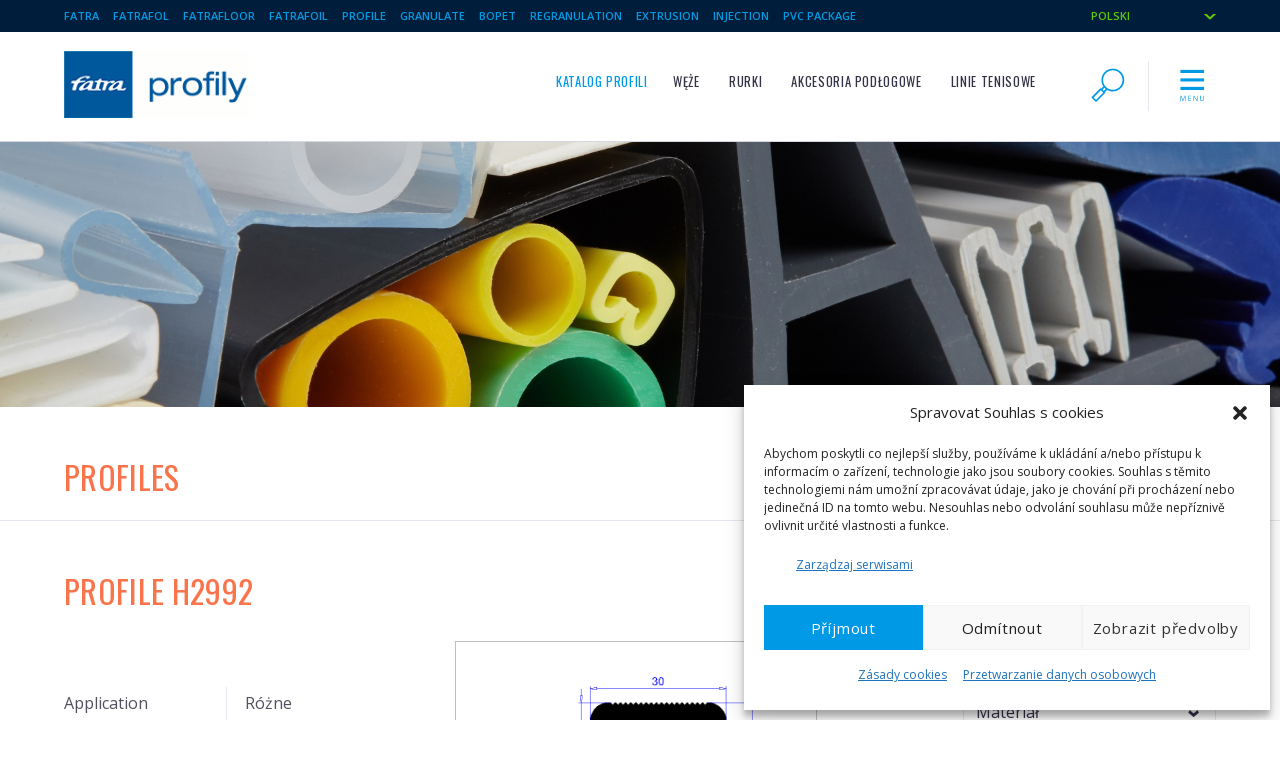

--- FILE ---
content_type: text/html; charset=UTF-8
request_url: https://www.fatra-profily.cz/pl/profily/profil-h2992/
body_size: 12687
content:
<!DOCTYPE html>
<html lang="pl-PL">
<head>
<meta charset="UTF-8">
<meta name="viewport" content="width=device-width, initial-scale=1">
<link rel="pingback" href="https://www.fatra-profily.cz/xmlrpc.php">

<link rel="stylesheet" href="https://www.fatra-profily.cz/wp-content/themes/fatra_profily/style.css" type="text/css" media="all">
<style>
/* Fatra website font definitions */

@import url(https://fonts.googleapis.com/css?family=Open+Sans:400,600,700,700italic,400italic,300italic&subset=latin,latin-ext,cyrillic-ext,cyrillic);


@import url(https://fonts.googleapis.com/css?family=Oswald&subset=latin,latin-ext);

.hcolor { color: #fa744b; }
.bgcolor { background-color: #fa744b; color:#fff; }
.bordercolor { border-color: #fa744b; }
.button.button-primary,
input[type="submit"].button-primary,
input[type="reset"].button-primary,
input[type="button"].button-primary {
	border-color: #fa744b;	background-color: #fa744b; }

 .button.button-primary:hover,
 button.button-primary:hover,
input[type="submit"].button-primary:hover,
input[type="reset"].button-primary:hover,
input[type="button"].button-primary:hover,
.button.button-primary:focus,
button.button-primary:focus,
input[type="submit"].button-primary:focus,
input[type="reset"].button-primary:focus,
input[type="button"].button-primary:focus {
	border-color: #e05e39;	background-color: #e05e39;}

</style>
<meta property="og:url" content="https://www.fatra-profily.cz/pl/profily/profil-h2992/"><meta property="og:type" content="article"><meta property="og:image" content="https://www.fatra-profily.cz/wp-content/uploads/2022/03/k_2992.png"><title>Profile H2992 | Plastové profily Fatra</title>
<meta name='robots' content='max-image-preview:large' />
<link rel="alternate" hreflang="cs-cz" href="https://www.fatra-profily.cz/profily/profil-h2992/" />
<link rel="alternate" hreflang="en-us" href="https://www.fatra-profily.cz/en/profily/profil-h2992/" />
<link rel="alternate" hreflang="de-de" href="https://www.fatra-profily.cz/de/profily/profil-h2992/" />
<link rel="alternate" hreflang="pl-pl" href="https://www.fatra-profily.cz/pl/profily/profil-h2992/" />
<link rel="alternate" hreflang="x-default" href="https://www.fatra-profily.cz/profily/profil-h2992/" />

<!-- Google Tag Manager for WordPress by gtm4wp.com -->
<script data-cfasync="false" data-pagespeed-no-defer>
	var gtm4wp_datalayer_name = "dataLayer";
	var dataLayer = dataLayer || [];
</script>
<!-- End Google Tag Manager for WordPress by gtm4wp.com --><link rel='dns-prefetch' href='//plausible.io' />
<link rel="alternate" title="oEmbed (JSON)" type="application/json+oembed" href="https://www.fatra-profily.cz/pl/wp-json/oembed/1.0/embed?url=https%3A%2F%2Fwww.fatra-profily.cz%2Fpl%2Fprofily%2Fprofil-h2992%2F" />
<link rel="alternate" title="oEmbed (XML)" type="text/xml+oembed" href="https://www.fatra-profily.cz/pl/wp-json/oembed/1.0/embed?url=https%3A%2F%2Fwww.fatra-profily.cz%2Fpl%2Fprofily%2Fprofil-h2992%2F&#038;format=xml" />
<style id='wp-img-auto-sizes-contain-inline-css' type='text/css'>
img:is([sizes=auto i],[sizes^="auto," i]){contain-intrinsic-size:3000px 1500px}
/*# sourceURL=wp-img-auto-sizes-contain-inline-css */
</style>
<link rel='stylesheet' id='wp-block-library-css' href='https://www.fatra-profily.cz/wp-includes/css/dist/block-library/style.min.css' type='text/css' media='all' />
<style id='wp-block-paragraph-inline-css' type='text/css'>
.is-small-text{font-size:.875em}.is-regular-text{font-size:1em}.is-large-text{font-size:2.25em}.is-larger-text{font-size:3em}.has-drop-cap:not(:focus):first-letter{float:left;font-size:8.4em;font-style:normal;font-weight:100;line-height:.68;margin:.05em .1em 0 0;text-transform:uppercase}body.rtl .has-drop-cap:not(:focus):first-letter{float:none;margin-left:.1em}p.has-drop-cap.has-background{overflow:hidden}:root :where(p.has-background){padding:1.25em 2.375em}:where(p.has-text-color:not(.has-link-color)) a{color:inherit}p.has-text-align-left[style*="writing-mode:vertical-lr"],p.has-text-align-right[style*="writing-mode:vertical-rl"]{rotate:180deg}
/*# sourceURL=https://www.fatra-profily.cz/wp-includes/blocks/paragraph/style.min.css */
</style>
<style id='global-styles-inline-css' type='text/css'>
:root{--wp--preset--aspect-ratio--square: 1;--wp--preset--aspect-ratio--4-3: 4/3;--wp--preset--aspect-ratio--3-4: 3/4;--wp--preset--aspect-ratio--3-2: 3/2;--wp--preset--aspect-ratio--2-3: 2/3;--wp--preset--aspect-ratio--16-9: 16/9;--wp--preset--aspect-ratio--9-16: 9/16;--wp--preset--color--black: #000000;--wp--preset--color--cyan-bluish-gray: #abb8c3;--wp--preset--color--white: #ffffff;--wp--preset--color--pale-pink: #f78da7;--wp--preset--color--vivid-red: #cf2e2e;--wp--preset--color--luminous-vivid-orange: #ff6900;--wp--preset--color--luminous-vivid-amber: #fcb900;--wp--preset--color--light-green-cyan: #7bdcb5;--wp--preset--color--vivid-green-cyan: #00d084;--wp--preset--color--pale-cyan-blue: #8ed1fc;--wp--preset--color--vivid-cyan-blue: #0693e3;--wp--preset--color--vivid-purple: #9b51e0;--wp--preset--gradient--vivid-cyan-blue-to-vivid-purple: linear-gradient(135deg,rgb(6,147,227) 0%,rgb(155,81,224) 100%);--wp--preset--gradient--light-green-cyan-to-vivid-green-cyan: linear-gradient(135deg,rgb(122,220,180) 0%,rgb(0,208,130) 100%);--wp--preset--gradient--luminous-vivid-amber-to-luminous-vivid-orange: linear-gradient(135deg,rgb(252,185,0) 0%,rgb(255,105,0) 100%);--wp--preset--gradient--luminous-vivid-orange-to-vivid-red: linear-gradient(135deg,rgb(255,105,0) 0%,rgb(207,46,46) 100%);--wp--preset--gradient--very-light-gray-to-cyan-bluish-gray: linear-gradient(135deg,rgb(238,238,238) 0%,rgb(169,184,195) 100%);--wp--preset--gradient--cool-to-warm-spectrum: linear-gradient(135deg,rgb(74,234,220) 0%,rgb(151,120,209) 20%,rgb(207,42,186) 40%,rgb(238,44,130) 60%,rgb(251,105,98) 80%,rgb(254,248,76) 100%);--wp--preset--gradient--blush-light-purple: linear-gradient(135deg,rgb(255,206,236) 0%,rgb(152,150,240) 100%);--wp--preset--gradient--blush-bordeaux: linear-gradient(135deg,rgb(254,205,165) 0%,rgb(254,45,45) 50%,rgb(107,0,62) 100%);--wp--preset--gradient--luminous-dusk: linear-gradient(135deg,rgb(255,203,112) 0%,rgb(199,81,192) 50%,rgb(65,88,208) 100%);--wp--preset--gradient--pale-ocean: linear-gradient(135deg,rgb(255,245,203) 0%,rgb(182,227,212) 50%,rgb(51,167,181) 100%);--wp--preset--gradient--electric-grass: linear-gradient(135deg,rgb(202,248,128) 0%,rgb(113,206,126) 100%);--wp--preset--gradient--midnight: linear-gradient(135deg,rgb(2,3,129) 0%,rgb(40,116,252) 100%);--wp--preset--font-size--small: 13px;--wp--preset--font-size--medium: 20px;--wp--preset--font-size--large: 36px;--wp--preset--font-size--x-large: 42px;--wp--preset--spacing--20: 0.44rem;--wp--preset--spacing--30: 0.67rem;--wp--preset--spacing--40: 1rem;--wp--preset--spacing--50: 1.5rem;--wp--preset--spacing--60: 2.25rem;--wp--preset--spacing--70: 3.38rem;--wp--preset--spacing--80: 5.06rem;--wp--preset--shadow--natural: 6px 6px 9px rgba(0, 0, 0, 0.2);--wp--preset--shadow--deep: 12px 12px 50px rgba(0, 0, 0, 0.4);--wp--preset--shadow--sharp: 6px 6px 0px rgba(0, 0, 0, 0.2);--wp--preset--shadow--outlined: 6px 6px 0px -3px rgb(255, 255, 255), 6px 6px rgb(0, 0, 0);--wp--preset--shadow--crisp: 6px 6px 0px rgb(0, 0, 0);}:where(.is-layout-flex){gap: 0.5em;}:where(.is-layout-grid){gap: 0.5em;}body .is-layout-flex{display: flex;}.is-layout-flex{flex-wrap: wrap;align-items: center;}.is-layout-flex > :is(*, div){margin: 0;}body .is-layout-grid{display: grid;}.is-layout-grid > :is(*, div){margin: 0;}:where(.wp-block-columns.is-layout-flex){gap: 2em;}:where(.wp-block-columns.is-layout-grid){gap: 2em;}:where(.wp-block-post-template.is-layout-flex){gap: 1.25em;}:where(.wp-block-post-template.is-layout-grid){gap: 1.25em;}.has-black-color{color: var(--wp--preset--color--black) !important;}.has-cyan-bluish-gray-color{color: var(--wp--preset--color--cyan-bluish-gray) !important;}.has-white-color{color: var(--wp--preset--color--white) !important;}.has-pale-pink-color{color: var(--wp--preset--color--pale-pink) !important;}.has-vivid-red-color{color: var(--wp--preset--color--vivid-red) !important;}.has-luminous-vivid-orange-color{color: var(--wp--preset--color--luminous-vivid-orange) !important;}.has-luminous-vivid-amber-color{color: var(--wp--preset--color--luminous-vivid-amber) !important;}.has-light-green-cyan-color{color: var(--wp--preset--color--light-green-cyan) !important;}.has-vivid-green-cyan-color{color: var(--wp--preset--color--vivid-green-cyan) !important;}.has-pale-cyan-blue-color{color: var(--wp--preset--color--pale-cyan-blue) !important;}.has-vivid-cyan-blue-color{color: var(--wp--preset--color--vivid-cyan-blue) !important;}.has-vivid-purple-color{color: var(--wp--preset--color--vivid-purple) !important;}.has-black-background-color{background-color: var(--wp--preset--color--black) !important;}.has-cyan-bluish-gray-background-color{background-color: var(--wp--preset--color--cyan-bluish-gray) !important;}.has-white-background-color{background-color: var(--wp--preset--color--white) !important;}.has-pale-pink-background-color{background-color: var(--wp--preset--color--pale-pink) !important;}.has-vivid-red-background-color{background-color: var(--wp--preset--color--vivid-red) !important;}.has-luminous-vivid-orange-background-color{background-color: var(--wp--preset--color--luminous-vivid-orange) !important;}.has-luminous-vivid-amber-background-color{background-color: var(--wp--preset--color--luminous-vivid-amber) !important;}.has-light-green-cyan-background-color{background-color: var(--wp--preset--color--light-green-cyan) !important;}.has-vivid-green-cyan-background-color{background-color: var(--wp--preset--color--vivid-green-cyan) !important;}.has-pale-cyan-blue-background-color{background-color: var(--wp--preset--color--pale-cyan-blue) !important;}.has-vivid-cyan-blue-background-color{background-color: var(--wp--preset--color--vivid-cyan-blue) !important;}.has-vivid-purple-background-color{background-color: var(--wp--preset--color--vivid-purple) !important;}.has-black-border-color{border-color: var(--wp--preset--color--black) !important;}.has-cyan-bluish-gray-border-color{border-color: var(--wp--preset--color--cyan-bluish-gray) !important;}.has-white-border-color{border-color: var(--wp--preset--color--white) !important;}.has-pale-pink-border-color{border-color: var(--wp--preset--color--pale-pink) !important;}.has-vivid-red-border-color{border-color: var(--wp--preset--color--vivid-red) !important;}.has-luminous-vivid-orange-border-color{border-color: var(--wp--preset--color--luminous-vivid-orange) !important;}.has-luminous-vivid-amber-border-color{border-color: var(--wp--preset--color--luminous-vivid-amber) !important;}.has-light-green-cyan-border-color{border-color: var(--wp--preset--color--light-green-cyan) !important;}.has-vivid-green-cyan-border-color{border-color: var(--wp--preset--color--vivid-green-cyan) !important;}.has-pale-cyan-blue-border-color{border-color: var(--wp--preset--color--pale-cyan-blue) !important;}.has-vivid-cyan-blue-border-color{border-color: var(--wp--preset--color--vivid-cyan-blue) !important;}.has-vivid-purple-border-color{border-color: var(--wp--preset--color--vivid-purple) !important;}.has-vivid-cyan-blue-to-vivid-purple-gradient-background{background: var(--wp--preset--gradient--vivid-cyan-blue-to-vivid-purple) !important;}.has-light-green-cyan-to-vivid-green-cyan-gradient-background{background: var(--wp--preset--gradient--light-green-cyan-to-vivid-green-cyan) !important;}.has-luminous-vivid-amber-to-luminous-vivid-orange-gradient-background{background: var(--wp--preset--gradient--luminous-vivid-amber-to-luminous-vivid-orange) !important;}.has-luminous-vivid-orange-to-vivid-red-gradient-background{background: var(--wp--preset--gradient--luminous-vivid-orange-to-vivid-red) !important;}.has-very-light-gray-to-cyan-bluish-gray-gradient-background{background: var(--wp--preset--gradient--very-light-gray-to-cyan-bluish-gray) !important;}.has-cool-to-warm-spectrum-gradient-background{background: var(--wp--preset--gradient--cool-to-warm-spectrum) !important;}.has-blush-light-purple-gradient-background{background: var(--wp--preset--gradient--blush-light-purple) !important;}.has-blush-bordeaux-gradient-background{background: var(--wp--preset--gradient--blush-bordeaux) !important;}.has-luminous-dusk-gradient-background{background: var(--wp--preset--gradient--luminous-dusk) !important;}.has-pale-ocean-gradient-background{background: var(--wp--preset--gradient--pale-ocean) !important;}.has-electric-grass-gradient-background{background: var(--wp--preset--gradient--electric-grass) !important;}.has-midnight-gradient-background{background: var(--wp--preset--gradient--midnight) !important;}.has-small-font-size{font-size: var(--wp--preset--font-size--small) !important;}.has-medium-font-size{font-size: var(--wp--preset--font-size--medium) !important;}.has-large-font-size{font-size: var(--wp--preset--font-size--large) !important;}.has-x-large-font-size{font-size: var(--wp--preset--font-size--x-large) !important;}
/*# sourceURL=global-styles-inline-css */
</style>

<style id='classic-theme-styles-inline-css' type='text/css'>
/*! This file is auto-generated */
.wp-block-button__link{color:#fff;background-color:#32373c;border-radius:9999px;box-shadow:none;text-decoration:none;padding:calc(.667em + 2px) calc(1.333em + 2px);font-size:1.125em}.wp-block-file__button{background:#32373c;color:#fff;text-decoration:none}
/*# sourceURL=/wp-includes/css/classic-themes.min.css */
</style>
<link rel='stylesheet' id='wp-components-css' href='https://www.fatra-profily.cz/wp-includes/css/dist/components/style.min.css' type='text/css' media='all' />
<link rel='stylesheet' id='wp-preferences-css' href='https://www.fatra-profily.cz/wp-includes/css/dist/preferences/style.min.css' type='text/css' media='all' />
<link rel='stylesheet' id='wphb-1-css' href='https://www.fatra-profily.cz/wp-content/uploads/hummingbird-assets/9c4a599b8af026097e74bac38ccf9b9d.css' type='text/css' media='all' />
<link rel='stylesheet' id='ftr_product_block-cgb-style-css-css' href='https://www.fatra-profily.cz/wp-content/plugins/ftr-product-block/dist/blocks.style.build.css' type='text/css' media='all' />
<link rel='stylesheet' id='wphb-2-css' href='https://www.fatra-profily.cz/wp-content/uploads/hummingbird-assets/958815e42d837bd8966174a2e14fdb52.css' type='text/css' media='all' />
<style id='wphb-2-inline-css' type='text/css'>
.wpml-ls-statics-footer{background-color:#ffffff;}.wpml-ls-statics-footer, .wpml-ls-statics-footer .wpml-ls-sub-menu, .wpml-ls-statics-footer a {border-color:#cdcdcd;}.wpml-ls-statics-footer a, .wpml-ls-statics-footer .wpml-ls-sub-menu a, .wpml-ls-statics-footer .wpml-ls-sub-menu a:link, .wpml-ls-statics-footer li:not(.wpml-ls-current-language) .wpml-ls-link, .wpml-ls-statics-footer li:not(.wpml-ls-current-language) .wpml-ls-link:link {color:#444444;background-color:#ffffff;}.wpml-ls-statics-footer .wpml-ls-sub-menu a:hover,.wpml-ls-statics-footer .wpml-ls-sub-menu a:focus, .wpml-ls-statics-footer .wpml-ls-sub-menu a:link:hover, .wpml-ls-statics-footer .wpml-ls-sub-menu a:link:focus {color:#000000;background-color:#eeeeee;}.wpml-ls-statics-footer .wpml-ls-current-language > a {color:#444444;background-color:#ffffff;}.wpml-ls-statics-footer .wpml-ls-current-language:hover>a, .wpml-ls-statics-footer .wpml-ls-current-language>a:focus {color:#000000;background-color:#eeeeee;}
.wpml-ls-statics-shortcode_actions{background-color:#ffffff;}.wpml-ls-statics-shortcode_actions, .wpml-ls-statics-shortcode_actions .wpml-ls-sub-menu, .wpml-ls-statics-shortcode_actions a {border-color:#cdcdcd;}.wpml-ls-statics-shortcode_actions a, .wpml-ls-statics-shortcode_actions .wpml-ls-sub-menu a, .wpml-ls-statics-shortcode_actions .wpml-ls-sub-menu a:link, .wpml-ls-statics-shortcode_actions li:not(.wpml-ls-current-language) .wpml-ls-link, .wpml-ls-statics-shortcode_actions li:not(.wpml-ls-current-language) .wpml-ls-link:link {color:#444444;background-color:#ffffff;}.wpml-ls-statics-shortcode_actions .wpml-ls-sub-menu a:hover,.wpml-ls-statics-shortcode_actions .wpml-ls-sub-menu a:focus, .wpml-ls-statics-shortcode_actions .wpml-ls-sub-menu a:link:hover, .wpml-ls-statics-shortcode_actions .wpml-ls-sub-menu a:link:focus {color:#000000;background-color:#eeeeee;}.wpml-ls-statics-shortcode_actions .wpml-ls-current-language > a {color:#444444;background-color:#ffffff;}.wpml-ls-statics-shortcode_actions .wpml-ls-current-language:hover>a, .wpml-ls-statics-shortcode_actions .wpml-ls-current-language>a:focus {color:#000000;background-color:#eeeeee;}
/*# sourceURL=wphb-2-inline-css */
</style>
<link rel='stylesheet' id='print-css' href='https://www.fatra-profily.cz/wp-content/uploads/hummingbird-assets/0be02dbfed6197161f61d4672c6b0ff9.css' type='text/css' media='print' />
<link rel='stylesheet' id='wphb-3-css' href='https://www.fatra-profily.cz/wp-content/uploads/hummingbird-assets/dfcd53939149e7c90b3a1fa5fe06f555.css' type='text/css' media='all' />
<script type="text/javascript" src="https://www.fatra-profily.cz/wp-includes/js/jquery/jquery.min.js" id="jquery-core-js"></script>
<script type="text/javascript" src="https://www.fatra-profily.cz/wp-includes/js/jquery/jquery-migrate.min.js" id="jquery-migrate-js"></script>
<script type="text/javascript" src="https://www.fatra-profily.cz/wp-content/plugins/ftr-scroll-top/scrollTop.js" id="ftr-scroll-top-js-js"></script>
<script type="text/javascript" defer data-domain='fatra-profily.cz' data-api='https://plausible.io/api/event' data-cfasync='false' src="https://plausible.io/js/plausible.outbound-links.js" id="plausible-analytics-js"></script>
<script type="text/javascript" id="plausible-analytics-js-after">
/* <![CDATA[ */
window.plausible = window.plausible || function() { (window.plausible.q = window.plausible.q || []).push(arguments) }
//# sourceURL=plausible-analytics-js-after
/* ]]> */
</script>
<link rel="https://api.w.org/" href="https://www.fatra-profily.cz/pl/wp-json/" /><link rel="alternate" title="JSON" type="application/json" href="https://www.fatra-profily.cz/pl/wp-json/wp/v2/profile/18391" /><link rel='shortlink' href='https://www.fatra-profily.cz/pl/?p=18391' />
<meta name="generator" content="WPML ver:4.8.6 stt:9,1,3,42;" />
<meta name="description" content="
Profile of PP (type 2702/A), weight 320 g/m.Weight shown is for reference only.
"><meta property="og:description" content="
Profile of PP (type 2702/A), weight 320 g/m.Weight shown is for reference only.
"><meta property="og:title" content="Profile H2992 | Plastové profily Fatra"><link rel="canonical" href="https://www.fatra-profily.cz/pl/profily/profil-h2992/">
			<style>.cmplz-hidden {
					display: none !important;
				}</style>
<!-- Google Tag Manager for WordPress by gtm4wp.com -->
<!-- GTM Container placement set to footer -->
<script data-cfasync="false" data-pagespeed-no-defer>
	var dataLayer_content = {"pageTitle":"Profile H2992 |","pagePostType":"profile","pagePostType2":"single-profile"};
	dataLayer.push( dataLayer_content );
</script>
<script data-cfasync="false" data-pagespeed-no-defer>
(function(w,d,s,l,i){w[l]=w[l]||[];w[l].push({'gtm.start':
new Date().getTime(),event:'gtm.js'});var f=d.getElementsByTagName(s)[0],
j=d.createElement(s),dl=l!='dataLayer'?'&l='+l:'';j.async=true;j.src=
'//www.googletagmanager.com/gtm.js?id='+i+dl;f.parentNode.insertBefore(j,f);
})(window,document,'script','dataLayer','GTM-N65Z2C');
</script>
<!-- End Google Tag Manager for WordPress by gtm4wp.com --><script type="text/javascript">var more_imgs = "Show more images";
var less_imgs = "Show more images";</script><link rel="apple-touch-icon" sizes="57x57" href="/apple-touch-icon-57x57.png">
<link rel="apple-touch-icon" sizes="60x60" href="/apple-touch-icon-60x60.png">
<link rel="apple-touch-icon" sizes="72x72" href="/apple-touch-icon-72x72.png">
<link rel="apple-touch-icon" sizes="76x76" href="/apple-touch-icon-76x76.png">
<link rel="icon" type="image/png" href="/favicon-32x32.png" sizes="32x32">
<link rel="icon" type="image/png" href="/favicon-96x96.png" sizes="96x96">
<link rel="icon" type="image/png" href="/favicon-16x16.png" sizes="16x16">
<link rel="manifest" href="/manifest.json">
<meta name="msapplication-TileColor" content="#da532c">
<meta name="theme-color" content="#ffffff">
</head>

<body data-cmplz=2 class="wp-singular profile-template-default single single-profile postid-18391 wp-custom-logo wp-theme-fatra wp-child-theme-fatra_profily">
<div id="topbar_menu" class="topstripe mobile_hide">
<div class="container">
<div class="topbar_menu"><ul id="menu-vrchni-lista-pl" class="topbar_menu"><li id="menu-item-10683" class="menu-item menu-item-type-custom menu-item-object-custom menu-item-10683"><a href="https://www.fatra.cz/en/">Fatra</a></li>
<li id="menu-item-10684" class="menu-item menu-item-type-custom menu-item-object-custom menu-item-10684"><a href="https://www.fatrafol.cz/pl/">Fatrafol</a></li>
<li id="menu-item-10685" class="menu-item menu-item-type-custom menu-item-object-custom menu-item-10685"><a href="https://www.fatrafloor.cz/en/">Fatrafloor</a></li>
<li id="menu-item-10686" class="menu-item menu-item-type-custom menu-item-object-custom menu-item-10686"><a href="https://www.folie-pvc.cz/en/">Fatrafoil</a></li>
<li id="menu-item-10687" class="menu-item menu-item-type-custom menu-item-object-custom menu-item-10687"><a href="http://pl/">Profile</a></li>
<li id="menu-item-10688" class="menu-item menu-item-type-custom menu-item-object-custom menu-item-10688"><a href="https://www.pvc-granulat.cz/pl/">Granulate</a></li>
<li id="menu-item-10690" class="menu-item menu-item-type-custom menu-item-object-custom menu-item-10690"><a href="https://www.tenolan.cz/en/">BOPET</a></li>
<li id="menu-item-10691" class="menu-item menu-item-type-custom menu-item-object-custom menu-item-10691"><a href="https://www.fatra-regranulace.cz/en/">Regranulation</a></li>
<li id="menu-item-10692" class="menu-item menu-item-type-custom menu-item-object-custom menu-item-10692"><a href="https://www.fatra-extruze.cz/en/">Extrusion</a></li>
<li id="menu-item-10693" class="menu-item menu-item-type-custom menu-item-object-custom menu-item-10693"><a href="https://www.fatra-vstrikovani.cz/en/">Injection</a></li>
<li id="menu-item-10694" class="menu-item menu-item-type-custom menu-item-object-custom menu-item-10694"><a href="https://www.pvcobaly.cz/en/">PVC package</a></li>
</ul></div><ul id="language_list" class="simpleselect"><li class="categories">polski<ul><li><a href="https://www.fatra-profily.cz/profily/profil-h2992/" class="langlink">Čeština</a></li><li><a href="https://www.fatra-profily.cz/en/profily/profil-h2992/" class="langlink">English</a></li><li><a href="https://www.fatra-profily.cz/de/profily/profil-h2992/" class="langlink">Deutsch</a></li></ul></li><ul></div>
</div>
<div class="topbar" id="topbar">
<div class="container">
	<div class="row">
	<a href="https://www.fatra-profily.cz/pl/" id="logo" class="three columns"><img src="https://www.fatra-profily.cz/wp-content/uploads/2016/02/fatra-profily.gif" alt="Logo" class="logo" alt="Fatra"></a>
	<div class="nine columns">
		<div class="toprow" role="navigation">
		<a href="#" id="menu_toggle" class="toggle">
			<svg class="list_icon hcolor" viewBox="0 0 50 50">
			<use xlink:href="#icon-menu" />
			</svg><span class="screenreader">Menu</span>
		</a>
		<a href="#" id="search_toggle" class="toggle">
			<svg class="list_icon hcolor" viewBox="0 0 50 50">
			<use xlink:href="#icon-search" />
		</svg><span class="screenreader">Search</span>
		</a>
		<ul class="top_pages pages_menu mobile_hide" id="primary_menu_bar"><li class="current_page_item"><a href="https://www.fatra-profily.cz/pl/profily/">Katalog profili</a></li><li class="page_item page-item-9250 page_item_has_children"><a href="https://www.fatra-profily.cz/pl/produkty/weze/">Węże</a></li>
<li class="page_item page-item-9263 page_item_has_children"><a href="https://www.fatra-profily.cz/pl/produkty/rurki/">Rurki</a></li>
<li class="page_item page-item-7030 page_item_has_children"><a href="https://www.fatra-profily.cz/pl/produkty/akcesoria-podlogowe/">Akcesoria podłogowe</a></li>
<li class="page_item page-item-7047 page_item_has_children"><a href="https://www.fatra-profily.cz/pl/produkty/linie-tenisowe/">Linie tenisowe</a></li>
<li class="page_item page-item-7044 page_item_has_children"><a href="https://www.fatra-profily.cz/pl/produkty/porecze-z-tworzywa-sztucznego/">Poręcze z tworzywa sztucznego</a></li>
</ul>		</div>
	</div><!-- nine columns -->
	</div><!-- row -->

</div><!-- container -->
</div><!-- topbar -->
<div id="topbar_secondary" class="topbar_secondary"><div class="container"><div class="children_products_block children_of_9250"><ul class="children_product_list"><li class="page_item page-item-9254"><a href="https://www.fatra-profily.cz/pl/produkty/weze/przewody-oslonowe/">Przewody osłonowe</a></li>
<li class="page_item page-item-9257"><a href="https://www.fatra-profily.cz/pl/produkty/weze/przewody-przesylowe/">Przewody przesyłowe</a></li>
</ul></div><div class="children_products_block children_of_9263"><ul class="children_product_list"><li class="page_item page-item-9266"><a href="https://www.fatra-profily.cz/pl/produkty/rurki/rurki-z-polietylenu/">Rurki z polietylenu</a></li>
<li class="page_item page-item-9269"><a href="https://www.fatra-profily.cz/pl/produkty/rurki/rurki-z-polistyrenu/">Rurki  z polistyrenu</a></li>
<li class="page_item page-item-9272"><a href="https://www.fatra-profily.cz/pl/produkty/rurki/rurki-z-polichlorkuwinylu/">Rurki z polichlorkuwinylu</a></li>
<li class="page_item page-item-9275"><a href="https://www.fatra-profily.cz/pl/produkty/rurki/rurki-z-polipropylenu/">Rurki z polipropylenu</a></li>
</ul></div><div class="children_products_block children_of_7030"><ul class="children_product_list"><li class="page_item page-item-9294"><a href="https://www.fatra-profily.cz/pl/produkty/akcesoria-podlogowe/listwy-przypodlogowe-thermofix-i-imperio/">Listwy przypodłogowe Thermofix PRO i Marilo</a></li>
<li class="page_item page-item-7039"><a href="https://www.fatra-profily.cz/pl/produkty/akcesoria-podlogowe/akcesoria-podlogowe-lino-fatra/">Akcesoria podłogowe Fatrafloor</a></li>
<li class="page_item page-item-7042"><a href="https://www.fatra-profily.cz/pl/produkty/akcesoria-podlogowe/schody-w-nosie-dla-lino-fatra/">Schody w nosie dla Fatrafloor</a></li>
</ul></div><div class="children_products_block children_of_7047"><ul class="children_product_list"><li class="page_item page-item-7102"><a href="https://www.fatra-profily.cz/pl/produkty/linie-tenisowe/instrukcje-instalacji/">Instrukcje Instalacji</a></li>
</ul></div><div class="children_products_block children_of_7044"><ul class="children_product_list"><li class="page_item page-item-7100"><a href="https://www.fatra-profily.cz/pl/produkty/porecze-z-tworzywa-sztucznego/instrukcje-instalacji/">Instrukcje instalacji</a></li>
</ul></div><span class="close">
<svg class="list_icon hcolor" viewBox="0 0 32 32">
<use xlink:href="#icon-close" />
</svg><span class="screenreader">Close</span>
</span></div></div><!-- #topbar_secondary --><div id="hamburger_menu"><div class="container"><div class="row"><div id="hamburger"><div id="hamburger-1" class="active"><ul class="hamburger_menu products_1"><li class="current_page_item"><a href="https://www.fatra-profily.cz/pl/profily/">Katalog profili</a></li><li class="page_item page-item-9250 page_item_has_children"><a href="https://www.fatra-profily.cz/pl/produkty/weze/">Węże</a></li>
<li class="page_item page-item-9263 page_item_has_children"><a href="https://www.fatra-profily.cz/pl/produkty/rurki/">Rurki</a></li>
<li class="page_item page-item-7030 page_item_has_children"><a href="https://www.fatra-profily.cz/pl/produkty/akcesoria-podlogowe/">Akcesoria podłogowe</a></li>
<li class="page_item page-item-7047 page_item_has_children"><a href="https://www.fatra-profily.cz/pl/produkty/linie-tenisowe/">Linie tenisowe</a></li>
<li class="page_item page-item-7044 page_item_has_children"><a href="https://www.fatra-profily.cz/pl/produkty/porecze-z-tworzywa-sztucznego/">Poręcze z tworzywa sztucznego</a></li>
</ul></div><!-- #hamburger --><div id="hamburger-2" class="hamburger_menu_section"><span id="hamburger-level-up">&larr;&nbsp;Back</span><div class="hamburger_menu products_2"><div class="children_products_block children_of_9250"><strong class="product-list-level-2"><a href="https://www.fatra-profily.cz/pl/produkty/weze/">Węże</a></strong><ul class="children_product_list"><li class="page_item page-item-9254"><a href="https://www.fatra-profily.cz/pl/produkty/weze/przewody-oslonowe/">Przewody osłonowe</a></li>
<li class="page_item page-item-9257"><a href="https://www.fatra-profily.cz/pl/produkty/weze/przewody-przesylowe/">Przewody przesyłowe</a></li>
</ul></div><div class="children_products_block children_of_9263"><strong class="product-list-level-2"><a href="https://www.fatra-profily.cz/pl/produkty/rurki/">Rurki</a></strong><ul class="children_product_list"><li class="page_item page-item-9266"><a href="https://www.fatra-profily.cz/pl/produkty/rurki/rurki-z-polietylenu/">Rurki z polietylenu</a></li>
<li class="page_item page-item-9269"><a href="https://www.fatra-profily.cz/pl/produkty/rurki/rurki-z-polistyrenu/">Rurki  z polistyrenu</a></li>
<li class="page_item page-item-9272"><a href="https://www.fatra-profily.cz/pl/produkty/rurki/rurki-z-polichlorkuwinylu/">Rurki z polichlorkuwinylu</a></li>
<li class="page_item page-item-9275"><a href="https://www.fatra-profily.cz/pl/produkty/rurki/rurki-z-polipropylenu/">Rurki z polipropylenu</a></li>
</ul></div><div class="children_products_block children_of_7030"><strong class="product-list-level-2"><a href="https://www.fatra-profily.cz/pl/produkty/akcesoria-podlogowe/">Akcesoria podłogowe</a></strong><ul class="children_product_list"><li class="page_item page-item-9294"><a href="https://www.fatra-profily.cz/pl/produkty/akcesoria-podlogowe/listwy-przypodlogowe-thermofix-i-imperio/">Listwy przypodłogowe Thermofix PRO i Marilo</a></li>
<li class="page_item page-item-7039"><a href="https://www.fatra-profily.cz/pl/produkty/akcesoria-podlogowe/akcesoria-podlogowe-lino-fatra/">Akcesoria podłogowe Fatrafloor</a></li>
<li class="page_item page-item-7042"><a href="https://www.fatra-profily.cz/pl/produkty/akcesoria-podlogowe/schody-w-nosie-dla-lino-fatra/">Schody w nosie dla Fatrafloor</a></li>
</ul></div><div class="children_products_block children_of_7047"><strong class="product-list-level-2"><a href="https://www.fatra-profily.cz/pl/produkty/linie-tenisowe/">Linie tenisowe</a></strong><ul class="children_product_list"><li class="page_item page-item-7102"><a href="https://www.fatra-profily.cz/pl/produkty/linie-tenisowe/instrukcje-instalacji/">Instrukcje Instalacji</a></li>
</ul></div><div class="children_products_block children_of_7044"><strong class="product-list-level-2"><a href="https://www.fatra-profily.cz/pl/produkty/porecze-z-tworzywa-sztucznego/">Poręcze z tworzywa sztucznego</a></strong><ul class="children_product_list"><li class="page_item page-item-7100"><a href="https://www.fatra-profily.cz/pl/produkty/porecze-z-tworzywa-sztucznego/instrukcje-instalacji/">Instrukcje instalacji</a></li>
</ul></div></div></div><!-- #hamburger2 --></div><div id="hamburger-main-menu"><div id="main_menu" class="main_menu"><ul id="menu-hlavni-menu-pl" class="main_menu"><li id="menu-item-8778" class="menu-item menu-item-type-custom menu-item-object-custom menu-item-8778"><a href="http://www.efatra.cz">E-shop</a></li>
<li id="menu-item-8775" class="menu-item menu-item-type-post_type menu-item-object-page current_page_parent menu-item-8775"><a href="https://www.fatra-profily.cz/pl/news/">Aktualności</a></li>
<li id="menu-item-8774" class="menu-item menu-item-type-post_type menu-item-object-page menu-item-8774"><a href="https://www.fatra-profily.cz/pl/materials-processed/">Materiały przetworzone</a></li>
<li id="menu-item-8776" class="menu-item menu-item-type-post_type menu-item-object-page menu-item-8776"><a href="https://www.fatra-profily.cz/pl/segments-usage-profiles/">Profile użytkowania segmentów</a></li>
<li id="menu-item-8777" class="menu-item menu-item-type-post_type menu-item-object-page menu-item-8777"><a href="https://www.fatra-profily.cz/pl/ke-stazeni/">Pobieranie</a></li>
<li id="menu-item-8779" class="menu-item menu-item-type-post_type menu-item-object-page menu-item-8779"><a href="https://www.fatra-profily.cz/pl/contact/">Kontakt</a></li>
</ul></div></div><span id="main_menu_close" title="Close">
<svg class="list_icon hcolor" viewBox="0 0 32 32">
<use xlink:href="#icon-close" />
</svg><span class="screenreader">Close</span>
</span></div></div></div><div id="search_bar"><div class="container"><div class="row"><form role="search" method="get" class="search-form" action="https://www.fatra-profily.cz/pl/">
				<label>
					<span class="screen-reader-text">Szukaj:</span>
					<input type="search" class="search-field" placeholder="Szukaj &hellip;" value="" name="s" />
				</label>
				<input type="submit" class="search-submit" value="Szukaj" />
			</form><span id="search_bar_close" title="Close">
<svg class="list_icon hcolor" viewBox="0 0 50 50">
<use xlink:href="#icon-close" />
</svg><span class="screenreader">Close</span>
</span></div></div></div><div id="main"><div class="header_image"><img src="https://www.fatra-profily.cz/wp-content/uploads/2016/02/IMG_7854.jpg" alt="preview" class="header_image"></div><div class="titlebar"><div class="container"><div class="row"><h1 class="hcolor five columns">Profiles</h1></div></div></div><div class="container loop"><div class="row"><div class="post profile eight columns single_post" role="main"><h1 class="hcolor">Profile H2992</h1><div class="row headrow"><div class="six columns padrow"><div class="excerpt"><dl class="profile_terms"><dt>Application</dt><dd>Różne</dd><dt>Material</dt><dd>PP</dd><dt class="last">Shape</dt><dd class="last">Inne</dd></dl></div></div><a href="https://www.fatra-profily.cz/wp-content/uploads/2022/03/k_2992.png" class="six columns image_popup"><img src="https://www.fatra-profily.cz/wp-content/uploads/2022/03/k_2992.png" alt="Profile H2992"></a></div><div class="post_content row contentrow">
<p>Profile of PP (type 2702/A), weight 320 g/m.<br>Weight shown is for reference only.</p>
</div></div><div id="sidebar" class="sidebox widget-area three columns" role="complementary">
		<h3 class="hcolor">Szukaj profili</h3><div id="profile_search_form">
		<form method="get" action="https://www.fatra-profily.cz/pl/profily/">
		<div class="field"><input type="text" name="ftr_profile_name" id="ftr_profile_name" class="u-full-width" placeholder="Numer profilu" value=""></div><div class="selectbox"><select class="u-full-width selecty" id="profile_material" name="profile_material"><option value="">Materiał</option><option value="abs-pl" >ABS</option><option value="polyethylen-pe-ld-pe-hd-de-pl" >PE</option><option value="polypropylen-pp-pl" >PP</option><option value="novoplast-pl" >PVC-P (Novoplast)</option><option value="novodur-pl" >PVC-U (Novodur)</option><option value="jiny-pl" >Różne</option><option value="tpe-de-pl" >TPE</option></select></div><div class="selectbox"><select class="u-full-width selecty" id="profile_application" name="profile_application"><option value="">Application</option><option value="bizy-kedry-tapicerskie-pl" >Bizy, kedry tapicerskie</option><option value="budowlano-dylatacyjne-pl" >Budowlano-dylatacyjne</option><option value="kabiny-prysznicowe-pl" >Kabiny prysznicowe</option><option value="kontenery-mieszkalne-pl" >Kontenery mieszkalne</option><option value="linie-tenisowe-pl" >Linie tenisowe</option><option value="porecze-pl" >Poręcze</option><option value="profile-betoniarskie-pl" >Profile betoniarskie</option><option value="profile-do-oznakowan-kabli-pl" >Profile do oznakowań kabli</option><option value="profile-do-przenosnikow-pl" >Profile do przenośników</option><option value="profile-do-przeszklen-pl" >Profile do przeszkleń</option><option value="profile-maskujace-pl" >Profile maskujące</option><option value="profile-meblowe-pl" >Profile meblowe</option><option value="profile-podlogowe-pl" >Profile podłogowe</option><option value="profile-samochodowe-pl" >Profile samochodowe</option><option value="profile-uszczelniajace-pl" >Profile uszczelniające</option><option value="rozne-pl" >Różne</option><option value="tasmy-przeciw-przeciagom-pl" >Taśmy przeciw przeciągom</option></select></div><div class="selectbox"><select class="u-full-width selecty" id="profile_shape" name="profile_shape"><option value="">Kształt</option><option value="a-pl" >A</option><option value="c-de-pl" >C</option><option value="e-de-pl" >E</option><option value="f-de-pl" >F</option><option value="g-2-pl" >G</option><option value="h-pl" >H</option><option value="i-pl" >I</option><option value="inne-pl" >Inne</option><option value="l-pl" >L</option><option value="prostokat-pelny-pl" >Prostokąt pełny</option><option value="prostokat-pusty-pl" >Prostokąt pusty</option><option value="rurki-pl" >Rurki</option><option value="sznury-pl" >Sznury</option><option value="t-de-pl" >T</option><option value="u-de-pl" >U</option><option value="weze-pl" >Węże</option><option value="%cf%80-de-pl" >π</option></select></div><input class="button-primary u-full-width" type="submit" name="profile_search" id="profile_search" value="Szukaj"></form></div></div><!-- #profile_sidebar --></div></div></div><!-- main -->
<div id="footer">
	<div class="container">
	<div class="row" id="footer_primary">
<div id="nav_menu-2" class="widget footerbox three columns widget_nav_menu"><h3 class="widgettitle">Inne produkty Fatry</h3><div class="menu-paticka-1-container"><ul id="menu-paticka-1" class="menu"><li id="menu-item-27151" class="menu-item menu-item-type-custom menu-item-object-custom menu-item-27151"><a href="https://www.fatrafol.pl/">Hydroizolacje Fatrafol</a></li>
<li id="menu-item-27152" class="menu-item menu-item-type-custom menu-item-object-custom menu-item-27152"><a href="https://www.folie-pvc.cz/en/">Folie techniczne / miękka PVC folia</a></li>
<li id="menu-item-27153" class="menu-item menu-item-type-custom menu-item-object-custom menu-item-27153"><a href="https://www.pvc-granulat.cz/pl/">PVC granulat</a></li>
</ul></div></div><div id="nav_menu-3" class="widget footerbox three columns widget_nav_menu"><h3 class="widgettitle">&nbsp;</h3><div class="menu-paticka-2-container"><ul id="menu-paticka-2" class="menu"><li id="menu-item-27154" class="menu-item menu-item-type-custom menu-item-object-custom menu-item-27154"><a href="https://www.fatra-profily.cz/pl/">Profile z&nbsp;tworzyw sztucznych</a></li>
<li id="menu-item-27155" class="menu-item menu-item-type-custom menu-item-object-custom menu-item-27155"><a href="https://www.folie-pvc.cz/en/">Zabakwki a inne zabawki zgrzewane</a></li>
<li id="menu-item-27156" class="menu-item menu-item-type-custom menu-item-object-custom menu-item-27156"><a href="https://www.sontek.cz/en/">Paroprzepuszczalne folie i laminaty</a></li>
<li id="menu-item-27157" class="menu-item menu-item-type-custom menu-item-object-custom menu-item-27157"><a href="https://www.fatra-extruze.cz/en/">Folie i płyty PE, PET, EVAC</a></li>
<li id="menu-item-27158" class="menu-item menu-item-type-custom menu-item-object-custom menu-item-27158"><a href="https://www.tenolan.cz/en/">Bopet folia i laminowane</a></li>
</ul></div></div><div id="nav_menu-4" class="widget footerbox three columns widget_nav_menu"><h3 class="widgettitle">&nbsp;</h3><div class="menu-paticka-3-container"><ul id="menu-paticka-3" class="menu"><li id="menu-item-27159" class="menu-item menu-item-type-custom menu-item-object-custom menu-item-27159"><a href="https://www.fatra-vstrikovani.cz/en/">Produkty formowane wtryskowo</a></li>
<li id="menu-item-27160" class="menu-item menu-item-type-custom menu-item-object-custom menu-item-27160"><a href="https://www.pvcobaly.cz/en/">Produkty formowane</a></li>
<li id="menu-item-27161" class="menu-item menu-item-type-custom menu-item-object-custom menu-item-27161"><a href="https://www.fatra-regranulace.cz/en/">Regranulat, regranulacja</a></li>
</ul></div></div><div id="nav_menu-5" class="widget footerbox three columns widget_nav_menu"><h3 class="widgettitle">O nas</h3><div class="menu-paticka-prave-menu-container"><ul id="menu-paticka-prave-menu" class="menu"><li id="menu-item-27101" class="menu-item menu-item-type-post_type menu-item-object-page menu-item-27101"><a href="https://www.fatrafloor.pl/kontakt/">Kontakt</a></li>
<li id="menu-item-27163" class="menu-item menu-item-type-post_type menu-item-object-page menu-item-27163"><a href="https://www.fatrafloor.pl/do-pobrania/">Do pobrania</a></li>
<li id="menu-item-27162" class="menu-item menu-item-type-post_type menu-item-object-page menu-item-27162"><a href="https://www.fatrafloor.pl/referencje/">Referencje</a></li>
<li id="menu-item-27164" class="menu-item menu-item-type-post_type menu-item-object-page menu-item-27164"><a href="https://www.fatrafloor.pl/showroom/">Showroom</a></li>
</ul></div></div>	</div><!-- #footer_primary -->
	<div class="row" id="footer_secondary">
<div class="three columns">
	<a href="https://www.fatra-profily.cz/pl/"><img src="https://www.fatra-profily.cz/wp-content/themes/fatra/assets/logo-fatra-foot.png" srcset="https://www.fatra-profily.cz/wp-content/themes/fatra/assets/logo-fatra-foot.png 1x, https://www.fatra-profily.cz/wp-content/themes/fatra/assets/logo-fatra-foot@2x.png 2x" width="88" alt="Fatra, a.s."></a><a href="http://www.agrofert.cz" class="agrofert"><img src="https://www.fatra-profily.cz/wp-content/themes/fatra/assets/agrofert-en.png" alt="AGROFERT GROUP"></a></div><p class="seven columns">
	<small>Jest to strona internetowa Fatra, as, numer rejestracyjny firmy 27465021, z siedzibą na Tomáše Bati 1541, 763 61 Napajedla, zarejestrowana w rejestrze handlowym prowadzonym przez Sąd Okręgowy w Brnie, sekcja B, akt 4598. Fatra, as jest członkiem AGROFERT, as, IČO 26185610, z siedzibą w Pyšelská 2327/2, Chodov, 149 00 Praha 4.</small>
	&copy; 2025&nbsp;Fatra, a.s. &bull; All rights reserved</p><div class="two columns soclinks"><a href="https://www.youtube.com/user/fatraism" id="socnet_youtube" class="socnet" title="Youtube"><img src="https://www.fatra-profily.cz/wp-content/themes/fatra/assets/icons/youtube.svg" alt="youtube"></a><a href="https://www.facebook.com/fatracr/" id="socnet_facebook" class="socnet" title="Facebook"><img src="https://www.fatra-profily.cz/wp-content/themes/fatra/assets/icons/facebook.svg" alt="facebook"></a><a href="https://www.linkedin.com/company/fatra?trk=top_nav_home" id="socnet_linkedin" class="socnet" title="Linkedin"><img src="https://www.fatra-profily.cz/wp-content/themes/fatra/assets/icons/linkedin.svg" alt="linkedin"></a><a href="https://www.instagram.com/fatracr/" id="socnet_instagram" class="socnet" title="Instagram"><img src="https://www.fatra-profily.cz/wp-content/themes/fatra/assets/icons/instagram.svg" alt="instagram"></a><p class="eticka-linka"><a href="https://tellus.agrofert.cz/" title="AGROFERT Compliance Organization"><img src="https://www.fatra-profily.cz/wp-content/themes/fatra/assets/tellus-text-en.png" alt="AGROFERT Compliance Organization"></a></p></div>	</div><!-- #footer_secondary -->
	</div><!-- container -->
</div><!-- footer -->
<script type="speculationrules">
{"prefetch":[{"source":"document","where":{"and":[{"href_matches":"/pl/*"},{"not":{"href_matches":["/wp-*.php","/wp-admin/*","/wp-content/uploads/*","/wp-content/*","/wp-content/plugins/*","/wp-content/themes/fatra_profily/*","/wp-content/themes/fatra/*","/pl/*\\?(.+)"]}},{"not":{"selector_matches":"a[rel~=\"nofollow\"]"}},{"not":{"selector_matches":".no-prefetch, .no-prefetch a"}}]},"eagerness":"conservative"}]}
</script>

<!-- Consent Management powered by Complianz | GDPR/CCPA Cookie Consent https://wordpress.org/plugins/complianz-gdpr -->
<div id="cmplz-cookiebanner-container"><div class="cmplz-cookiebanner cmplz-hidden banner-1 bottom-right-view-preferences optin cmplz-bottom-right cmplz-categories-type-view-preferences" aria-modal="true" data-nosnippet="true" role="dialog" aria-live="polite" aria-labelledby="cmplz-header-1-optin" aria-describedby="cmplz-message-1-optin">
	<div class="cmplz-header">
		<div class="cmplz-logo"></div>
		<div class="cmplz-title" id="cmplz-header-1-optin">Spravovat Souhlas s cookies</div>
		<div class="cmplz-close" tabindex="0" role="button" aria-label="Zamknij okienko">
			<svg aria-hidden="true" focusable="false" data-prefix="fas" data-icon="times" class="svg-inline--fa fa-times fa-w-11" role="img" xmlns="http://www.w3.org/2000/svg" viewBox="0 0 352 512"><path fill="currentColor" d="M242.72 256l100.07-100.07c12.28-12.28 12.28-32.19 0-44.48l-22.24-22.24c-12.28-12.28-32.19-12.28-44.48 0L176 189.28 75.93 89.21c-12.28-12.28-32.19-12.28-44.48 0L9.21 111.45c-12.28 12.28-12.28 32.19 0 44.48L109.28 256 9.21 356.07c-12.28 12.28-12.28 32.19 0 44.48l22.24 22.24c12.28 12.28 32.2 12.28 44.48 0L176 322.72l100.07 100.07c12.28 12.28 32.2 12.28 44.48 0l22.24-22.24c12.28-12.28 12.28-32.19 0-44.48L242.72 256z"></path></svg>
		</div>
	</div>

	<div class="cmplz-divider cmplz-divider-header"></div>
	<div class="cmplz-body">
		<div class="cmplz-message" id="cmplz-message-1-optin">Abychom poskytli co nejlepší služby, používáme k ukládání a/nebo přístupu k informacím o zařízení, technologie jako jsou soubory cookies. Souhlas s těmito technologiemi nám umožní zpracovávat údaje, jako je chování při procházení nebo jedinečná ID na tomto webu. Nesouhlas nebo odvolání souhlasu může nepříznivě ovlivnit určité vlastnosti a funkce.</div>
		<!-- categories start -->
		<div class="cmplz-categories">
			<details class="cmplz-category cmplz-functional" >
				<summary>
						<span class="cmplz-category-header">
							<span class="cmplz-category-title">Funkční</span>
							<span class='cmplz-always-active'>
								<span class="cmplz-banner-checkbox">
									<input type="checkbox"
										   id="cmplz-functional-optin"
										   data-category="cmplz_functional"
										   class="cmplz-consent-checkbox cmplz-functional"
										   size="40"
										   value="1"/>
									<label class="cmplz-label" for="cmplz-functional-optin"><span class="screen-reader-text">Funkční</span></label>
								</span>
								Zawsze aktywne							</span>
							<span class="cmplz-icon cmplz-open">
								<svg xmlns="http://www.w3.org/2000/svg" viewBox="0 0 448 512"  height="18" ><path d="M224 416c-8.188 0-16.38-3.125-22.62-9.375l-192-192c-12.5-12.5-12.5-32.75 0-45.25s32.75-12.5 45.25 0L224 338.8l169.4-169.4c12.5-12.5 32.75-12.5 45.25 0s12.5 32.75 0 45.25l-192 192C240.4 412.9 232.2 416 224 416z"/></svg>
							</span>
						</span>
				</summary>
				<div class="cmplz-description">
					<span class="cmplz-description-functional">Technické uložení nebo přístup je nezbytně nutný pro legitimní účel umožnění použití konkrétní služby, kterou si odběratel nebo uživatel výslovně vyžádal, nebo pouze za účelem provedení přenosu sdělení prostřednictvím sítě elektronických komunikací.</span>
				</div>
			</details>

			<details class="cmplz-category cmplz-preferences" >
				<summary>
						<span class="cmplz-category-header">
							<span class="cmplz-category-title">Předvolby</span>
							<span class="cmplz-banner-checkbox">
								<input type="checkbox"
									   id="cmplz-preferences-optin"
									   data-category="cmplz_preferences"
									   class="cmplz-consent-checkbox cmplz-preferences"
									   size="40"
									   value="1"/>
								<label class="cmplz-label" for="cmplz-preferences-optin"><span class="screen-reader-text">Předvolby</span></label>
							</span>
							<span class="cmplz-icon cmplz-open">
								<svg xmlns="http://www.w3.org/2000/svg" viewBox="0 0 448 512"  height="18" ><path d="M224 416c-8.188 0-16.38-3.125-22.62-9.375l-192-192c-12.5-12.5-12.5-32.75 0-45.25s32.75-12.5 45.25 0L224 338.8l169.4-169.4c12.5-12.5 32.75-12.5 45.25 0s12.5 32.75 0 45.25l-192 192C240.4 412.9 232.2 416 224 416z"/></svg>
							</span>
						</span>
				</summary>
				<div class="cmplz-description">
					<span class="cmplz-description-preferences">Technické uložení nebo přístup je nezbytný pro legitimní účel ukládání preferencí, které nejsou požadovány odběratelem nebo uživatelem.</span>
				</div>
			</details>

			<details class="cmplz-category cmplz-statistics" >
				<summary>
						<span class="cmplz-category-header">
							<span class="cmplz-category-title">Statistiky</span>
							<span class="cmplz-banner-checkbox">
								<input type="checkbox"
									   id="cmplz-statistics-optin"
									   data-category="cmplz_statistics"
									   class="cmplz-consent-checkbox cmplz-statistics"
									   size="40"
									   value="1"/>
								<label class="cmplz-label" for="cmplz-statistics-optin"><span class="screen-reader-text">Statistiky</span></label>
							</span>
							<span class="cmplz-icon cmplz-open">
								<svg xmlns="http://www.w3.org/2000/svg" viewBox="0 0 448 512"  height="18" ><path d="M224 416c-8.188 0-16.38-3.125-22.62-9.375l-192-192c-12.5-12.5-12.5-32.75 0-45.25s32.75-12.5 45.25 0L224 338.8l169.4-169.4c12.5-12.5 32.75-12.5 45.25 0s12.5 32.75 0 45.25l-192 192C240.4 412.9 232.2 416 224 416z"/></svg>
							</span>
						</span>
				</summary>
				<div class="cmplz-description">
					<span class="cmplz-description-statistics">Technické uložení nebo přístup, který se používá výhradně pro statistické účely.</span>
					<span class="cmplz-description-statistics-anonymous">Technické uložení nebo přístup, který se používá výhradně pro anonymní statistické účely. Bez předvolání, dobrovolného plnění ze strany vašeho Poskytovatele internetových služeb nebo dalších záznamů od třetí strany nelze informace, uložené nebo získané pouze pro tento účel, obvykle použít k vaší identifikaci.</span>
				</div>
			</details>
			<details class="cmplz-category cmplz-marketing" >
				<summary>
						<span class="cmplz-category-header">
							<span class="cmplz-category-title">Marketing</span>
							<span class="cmplz-banner-checkbox">
								<input type="checkbox"
									   id="cmplz-marketing-optin"
									   data-category="cmplz_marketing"
									   class="cmplz-consent-checkbox cmplz-marketing"
									   size="40"
									   value="1"/>
								<label class="cmplz-label" for="cmplz-marketing-optin"><span class="screen-reader-text">Marketing</span></label>
							</span>
							<span class="cmplz-icon cmplz-open">
								<svg xmlns="http://www.w3.org/2000/svg" viewBox="0 0 448 512"  height="18" ><path d="M224 416c-8.188 0-16.38-3.125-22.62-9.375l-192-192c-12.5-12.5-12.5-32.75 0-45.25s32.75-12.5 45.25 0L224 338.8l169.4-169.4c12.5-12.5 32.75-12.5 45.25 0s12.5 32.75 0 45.25l-192 192C240.4 412.9 232.2 416 224 416z"/></svg>
							</span>
						</span>
				</summary>
				<div class="cmplz-description">
					<span class="cmplz-description-marketing">Technické uložení nebo přístup je nutný k vytvoření uživatelských profilů za účelem zasílání reklamy nebo sledování uživatele na webových stránkách nebo několika webových stránkách pro podobné marketingové účely.</span>
				</div>
			</details>
		</div><!-- categories end -->
			</div>

	<div class="cmplz-links cmplz-information">
		<ul>
			<li><a class="cmplz-link cmplz-manage-options cookie-statement" href="#" data-relative_url="#cmplz-manage-consent-container">Zarządzaj opcjami</a></li>
			<li><a class="cmplz-link cmplz-manage-third-parties cookie-statement" href="#" data-relative_url="#cmplz-cookies-overview">Zarządzaj serwisami</a></li>
			<li><a class="cmplz-link cmplz-manage-vendors tcf cookie-statement" href="#" data-relative_url="#cmplz-tcf-wrapper">Zarządzaj {vendor_count} dostawcami</a></li>
			<li><a class="cmplz-link cmplz-external cmplz-read-more-purposes tcf" target="_blank" rel="noopener noreferrer nofollow" href="https://cookiedatabase.org/tcf/purposes/" aria-label="Read more about TCF purposes on Cookie Database">Przeczytaj więcej o tych celach</a></li>
		</ul>
			</div>

	<div class="cmplz-divider cmplz-footer"></div>

	<div class="cmplz-buttons">
		<button class="cmplz-btn cmplz-accept">Příjmout</button>
		<button class="cmplz-btn cmplz-deny">Odmítnout</button>
		<button class="cmplz-btn cmplz-view-preferences">Zobrazit předvolby</button>
		<button class="cmplz-btn cmplz-save-preferences">Uložit předvolby</button>
		<a class="cmplz-btn cmplz-manage-options tcf cookie-statement" href="#" data-relative_url="#cmplz-manage-consent-container">Zobrazit předvolby</a>
			</div>

	
	<div class="cmplz-documents cmplz-links">
		<ul>
			<li><a class="cmplz-link cookie-statement" href="#" data-relative_url="">{title}</a></li>
			<li><a class="cmplz-link privacy-statement" href="#" data-relative_url="">{title}</a></li>
			<li><a class="cmplz-link impressum" href="#" data-relative_url="">{title}</a></li>
		</ul>
			</div>
</div>
</div>
					<div id="cmplz-manage-consent" data-nosnippet="true"><button class="cmplz-btn cmplz-hidden cmplz-manage-consent manage-consent-1">Spravovat souhlas</button>

</div>
<!-- GTM Container placement set to footer -->
<!-- Google Tag Manager (noscript) -->
				<noscript><iframe src="https://www.googletagmanager.com/ns.html?id=GTM-N65Z2C" height="0" width="0" style="display:none;visibility:hidden" aria-hidden="true"></iframe></noscript>
<!-- End Google Tag Manager (noscript) -->
<div class="wpml-ls-statics-footer wpml-ls wpml-ls-legacy-list-horizontal" id="lang_sel_footer">
	<ul role="menu"><li class="wpml-ls-slot-footer wpml-ls-item wpml-ls-item-cs wpml-ls-first-item wpml-ls-item-legacy-list-horizontal" role="none">
				<a href="https://www.fatra-profily.cz/profily/profil-h2992/" class="wpml-ls-link" role="menuitem"  aria-label="Przełącz na Čeština" title="Przełącz na Čeština" >
                    <span class="wpml-ls-native icl_lang_sel_native" lang="cs">Čeština</span></a>
			</li><li class="wpml-ls-slot-footer wpml-ls-item wpml-ls-item-en wpml-ls-item-legacy-list-horizontal" role="none">
				<a href="https://www.fatra-profily.cz/en/profily/profil-h2992/" class="wpml-ls-link" role="menuitem"  aria-label="Przełącz na English" title="Przełącz na English" >
                    <span class="wpml-ls-native icl_lang_sel_native" lang="en">English</span></a>
			</li><li class="wpml-ls-slot-footer wpml-ls-item wpml-ls-item-de wpml-ls-item-legacy-list-horizontal" role="none">
				<a href="https://www.fatra-profily.cz/de/profily/profil-h2992/" class="wpml-ls-link" role="menuitem"  aria-label="Przełącz na Deutsch" title="Przełącz na Deutsch" >
                    <span class="wpml-ls-native icl_lang_sel_native" lang="de">Deutsch</span></a>
			</li><li class="wpml-ls-slot-footer wpml-ls-item wpml-ls-item-pl wpml-ls-current-language wpml-ls-last-item wpml-ls-item-legacy-list-horizontal" role="none">
				<a href="https://www.fatra-profily.cz/pl/profily/profil-h2992/" class="wpml-ls-link" role="menuitem" >
                    <span class="wpml-ls-native icl_lang_sel_native" role="menuitem">polski</span></a>
			</li></ul>
</div>
<script type="text/javascript" src="https://www.fatra-profily.cz/wp-content/plugins/duracelltomi-google-tag-manager/dist/js/gtm4wp-form-move-tracker.js" id="gtm4wp-form-move-tracker-js"></script>
<script type="text/javascript" src="https://www.fatra-profily.cz/wp-content/themes/fatra/assets/theme.js" id="theme-js"></script>
<script type="text/javascript" src="https://www.fatra-profily.cz/wp-content/themes/fatra/assets/jquery.magnific-popup.min.js" id="magnific-popup-js"></script>
<script type="text/javascript" id="cmplz-cookiebanner-js-extra">
/* <![CDATA[ */
var complianz = {"prefix":"cmplz_","user_banner_id":"1","set_cookies":[],"block_ajax_content":"","banner_version":"27","version":"7.4.4.2","store_consent":"","do_not_track_enabled":"1","consenttype":"optin","region":"eu","geoip":"","dismiss_timeout":"","disable_cookiebanner":"","soft_cookiewall":"","dismiss_on_scroll":"","cookie_expiry":"365","url":"https://www.fatra-profily.cz/pl/wp-json/complianz/v1/","locale":"lang=pl&locale=pl_PL","set_cookies_on_root":"","cookie_domain":"","current_policy_id":"17","cookie_path":"/","categories":{"statistics":"statystyki","marketing":"marketing"},"tcf_active":"","placeholdertext":"\u003Cdiv class=\"cmplz-blocked-content-notice-body\"\u003EKliknij \"zgadzam si\u0119\", \u017ceby w\u0142\u0105czy\u0107 {service}\u00a0\u003Cdiv class=\"cmplz-links\"\u003E\u003Ca href=\"#\" class=\"cmplz-link cookie-statement\"\u003E{title}\u003C/a\u003E\u003C/div\u003E\u003C/div\u003E\u003Cbutton class=\"cmplz-accept-service\"\u003EZgadzam si\u0119\u003C/button\u003E","css_file":"https://www.fatra-profily.cz/wp-content/uploads/complianz/css/banner-{banner_id}-{type}.css?v=27","page_links":{"eu":{"cookie-statement":{"title":"Z\u00e1sady cookies ","url":"https://www.fatra-profily.cz/zasady-cookies-eu/"},"privacy-statement":{"title":"Przetwarzanie danych osobowych","url":"https://www.fatra-profily.cz/pl/przetwarzanie-danych-osobowych/"}}},"tm_categories":"1","forceEnableStats":"","preview":"","clean_cookies":"1","aria_label":"Kliknij przycisk, \u017ceby odblokowa\u0107 (serwis)"};
//# sourceURL=cmplz-cookiebanner-js-extra
/* ]]> */
</script>
<script defer type="text/javascript" src="https://www.fatra-profily.cz/wp-content/plugins/complianz-gdpr/cookiebanner/js/complianz.min.js" id="cmplz-cookiebanner-js"></script>
</body>
</html>


--- FILE ---
content_type: text/css
request_url: https://www.fatra-profily.cz/wp-content/themes/fatra_profily/style.css
body_size: 138
content:
/*
Theme Name: Fatra Profily
Author: Comtech, Matej Rokos
Author URI: http://icomtech.cz/
Description: Šablona pro společnost Fatra, varianta pro Fatra Profily; Design: Michal Hořava, 2015
Version: 1.1
Tags: custom-menu, featured-images, translation-ready
Text Domain: fatra
Template: fatra
*/


--- FILE ---
content_type: text/css
request_url: https://www.fatra-profily.cz/wp-content/plugins/ftr-product-block/dist/blocks.style.build.css
body_size: 12
content:
.block-editor textarea.product-block-title,.product-block-title{font-size:1.85rem;text-transform:uppercase;color:#9B9BAF;font-weight:400;font-family:"Oswald",sans-serif}


--- FILE ---
content_type: text/css
request_url: https://www.fatra-profily.cz/wp-content/uploads/hummingbird-assets/dfcd53939149e7c90b3a1fa5fe06f555.css
body_size: 9949
content:
/**handles:theme,magnific-popup**/
.hidden{display:none}.screen-reader-text,.screenreader{position:absolute;top:-9999em}.search_term{font-weight:700;font-size:1.5rem;margin:0 0 1em;padding:0}.post_content h1,.posts_archive .post h2 a{color:#505060}.post.type_product h2{text-transform:none;margin-bottom:.3rem}.post.type_product h5,h4.product_section,h5.product_section{font-size:1.85rem;text-transform:uppercase;color:#9b9baf;font-weight:400;font-family:Oswald,sans-serif}@media(max-width:549px){.post.type_product h5,h4.product_section,h5.product_section{font-size:1.2rem}}.noupper{text-transform:none}.post h2.noupper{margin-bottom:1.85rem}.tax_product_use{margin-top:2.5%}.heading_icon{width:3.2rem;vertical-align:middle;display:inline-block;margin-right:.8rem;fill:currentColor}.post_preview img{width:100%;display:block}.post_preview a.image{max-height:250px;overflow:hidden;display:block;margin-bottom:2rem}img.alignleft{float:left;margin-right:1rem;margin-bottom:1rem}img.alignright{float:right;margin-left:1rem;margin-bottom:1rem}.post_preview h3{text-transform:none}.type_product.has_image{padding-top:1%}.headpad div.six.columns{margin-top:6.8%}.post_date,.property_price{display:block;margin:-1rem 0 1rem;font-size:80%}.post a.more_button{font-weight:700}.widget{padding-bottom:1.5rem}.widgettitle{padding:0 0 .5em;font-size:1.85rem;color:#505060}.footerbox .widgettitle{color:#fff;font-size:1rem;font-family:"Open Sans",sans-serif;text-transform:none;margin-bottom:1.5rem}.footerbox ul.menu li{margin-bottom:.3rem}.widget.footerbox{padding-bottom:.5rem}.sidebox ul,.widget ul{list-style:none}.sidebox ul li,.widget ul li{margin-left:0}@media(max-width:749px){#footer_primary .widget:nth-child(2) h3,#footer_primary .widget:nth-child(3) h3{display:none}}.contentrow{padding-bottom:5%;padding-top:2%;margin-bottom:3%;border-bottom:1px solid #e6e6f0}.contentrow.bottom_noborder,.contentrow:last-child,div.contentrow:last-of-type{border:none;margin-bottom:0}.post>.contentrow{padding-top:0}.post>.headrow{background:url(https://www.fatra-profily.cz/wp-content/themes/fatra/assets/border.gif) 0 100% no-repeat transparent;background-size:48% 1px;margin-bottom:73px}.padrow{padding:4% 0 0}.lastrow{padding-bottom:2.4rem}.sidebox{margin-left:12.6666666667%}.sidebox img{max-width:100%}img.katalog{box-shadow:-3px -3px 12px #ccc}ul.product_terms_list,ul.productlist{list-style:none}.product_colors.contentrow,.product_uses.contentrow{padding-top:0}.product_uses ul.product_terms_list{padding:0}@media(max-width:749px){.sidebox{margin-left:0;margin-top:1.5rem}.post_preview{margin-bottom:2rem}}.contentrow.extras{padding:0}.contentrow.downloads_bar{padding-bottom:3.5%}.contentrow.downloads_bar h3{line-height:51px}.mfp-figure{position:relative}.mw_infomessage{font-weight:700}.video_aspect{position:relative;width:100%;height:0;padding-bottom:56%}.video_aspect iframe{position:absolute;width:100%;height:100%;left:0;top:0}.container{position:relative;width:100%;max-width:1260px;margin:0 auto;padding:0 20px;box-sizing:border-box}.column,.columns{width:100%;float:left;box-sizing:border-box}@media(min-width:400px){.container{width:85%;padding:0}}@media(min-width:750px){.container{width:90%}.column,.columns{margin-left:4%}.column:first-child,.columns:first-child{margin-left:0}.one.column,.one.columns{width:4.6666666667%}.two.columns{width:13.3333333333%}.three.columns{width:22%}.four.columns{width:30.6666666667%}.five.columns{width:39.3333333333%}.six.columns{width:48%}.seven.columns{width:56.6666666667%}.eight.columns{width:65.3333333333%}.nine.columns{width:74%}.ten.columns{width:82.6666666667%}.eleven.columns{width:91.3333333333%}.twelve.columns{width:100%;margin-left:0}.one-fifth.column{width:16.8%}.one-third.column{width:30.6666666667%}.two-thirds.column{width:65.3333333333%}.one-half.column{width:48%}.offset-by-one.column,.offset-by-one.columns{margin-left:8.6666666667%}.offset-by-two.column,.offset-by-two.columns{margin-left:17.3333333333%}.offset-by-three.column,.offset-by-three.columns{margin-left:26%}.offset-by-four.column,.offset-by-four.columns{margin-left:34.6666666667%}.offset-by-five.column,.offset-by-five.columns{margin-left:43.3333333333%}.offset-by-six.column,.offset-by-six.columns{margin-left:52%}.offset-by-seven.column,.offset-by-seven.columns{margin-left:60.6666666667%}.offset-by-eight.column,.offset-by-eight.columns{margin-left:69.3333333333%}.offset-by-nine.column,.offset-by-nine.columns{margin-left:78%}.offset-by-ten.column,.offset-by-ten.columns{margin-left:86.6666666667%}.offset-by-eleven.column,.offset-by-eleven.columns{margin-left:95.3333333333%}.offset-by-one-third.column,.offset-by-one-third.columns{margin-left:34.6666666667%}.offset-by-two-thirds.column,.offset-by-two-thirds.columns{margin-left:69.3333333333%}.offset-by-one-half.column,.offset-by-one-half.columns{margin-left:52%}}html{font-size:100%}body{font-size:1em;line-height:1.7;font-weight:400;font-family:"Open Sans",HelveticaNeue,"Helvetica Neue",Helvetica,Arial,sans-serif;color:#505060;-webkit-font-smoothing:antialiased}h1,h2,h3,h4,h5,h6{margin-top:0;margin-bottom:1.6rem;font-weight:400;letter-spacing:.02rem;font-family:Oswald,Helvetica,Arial,sans-serif;text-transform:uppercase}h5,h6{font-weight:700;font-family:"Open Sans",HelveticaNeue,"Helvetica Neue",Helvetica,sans-serif;text-transform:none;margin-bottom:.8rem}h1{font-size:1.85rem;line-height:1.5}h2{font-size:1.85rem;line-height:1.5}h3{font-size:1.85rem;line-height:1.5}h4{font-size:1.5rem;line-height:1.35}h5{font-size:1rem;line-height:1.6}h6{font-size:1rem;line-height:1.6}h1 a,h2 a,h3 a,h4 a,h5 a,h6 a{color:inherit}@media(min-width:550px){h1{font-size:1.85rem}h2{font-size:1.85rem}h3{font-size:1.85rem}h4{font-size:1.5rem}h5{font-size:1rem}h6{font-size:1rem}}p{margin-top:0}blockquote{font-size:1.3rem;margin:1.5rem 0}blockquote::after,blockquote::before{font-size:400%;color:#9b9baf;line-height:1rem;font-family:"0swald",sans-serif}blockquote::before{content:"„";float:left;margin:-1rem .5rem 1rem 0}blockquote::after{content:"“";float:right;margin:0 0 0 .5rem}img{max-width:100%;height:auto}a{color:#009ae2;text-decoration:none;transition:all .3s}a:hover{text-decoration:underline}a.no_underline:hover{text-decoration:none}.button,button,input[type=button],input[type=reset],input[type=submit]{display:inline-block;height:50px;padding:0 30px;color:#555;text-align:center;font-weight:700;line-height:50px;letter-spacing:.05rem;text-decoration:none;white-space:nowrap;background-color:transparent;border-radius:2px;border:1px solid #bbb;cursor:pointer;box-sizing:border-box;transition:background-color .3s,border-color .3s}.button:focus,.button:hover,button:focus,button:hover,input[type=button]:focus,input[type=button]:hover,input[type=reset]:focus,input[type=reset]:hover,input[type=submit]:focus,input[type=submit]:hover{color:#323247;border-color:#e6e6f0;outline:0;text-decoration:none}.button.button-primary,button.button-primary,input[type=button].button-primary,input[type=reset].button-primary,input[type=submit].button-primary{color:#fff}.button.button-primary:focus,.button.button-primary:hover,button.button-primary:focus,button.button-primary:hover,input[type=button].button-primary:focus,input[type=button].button-primary:hover,input[type=reset].button-primary:focus,input[type=reset].button-primary:hover,input[type=submit].button-primary:focus,input[type=submit].button-primary:hover{color:#fff}.button.button-multi{height:auto;line-height:1.6;white-space:normal;padding:1rem 1.5rem}.selectlike,input[type=email],input[type=number],input[type=password],input[type=search],input[type=tel],input[type=text],input[type=url],select,textarea{height:50px;color:#323247;padding:11px 12px;background-color:#fff;border:1px solid #e6e6f0;border-radius:2px;box-shadow:none;box-sizing:border-box}input[type=email],input[type=number],input[type=password],input[type=search],input[type=tel],input[type=text],input[type=url],textarea{-webkit-appearance:none;-moz-appearance:none;appearance:none}textarea{min-height:65px;padding-top:6px;padding-bottom:6px}input[type=email]:focus,input[type=number]:focus,input[type=password]:focus,input[type=search]:focus,input[type=tel]:focus,input[type=text]:focus,input[type=url]:focus,select:focus,textarea:focus{border:1px solid #009ae2;outline:0}label,legend{display:block;margin-bottom:.2rem;font-weight:300}fieldset{padding:0;border-width:0}input[type=checkbox],input[type=radio]{display:inline}label>.label-body{display:inline-block;margin-left:.5rem;font-weight:400}ul{list-style:disc}ol{list-style:decimal}ol,ul{padding-left:0;margin-top:0}ol ol,ol ul,ul ol,ul ul{margin:1.5rem 0 1.5rem 3rem;font-size:90%}li{margin-bottom:.5rem;margin-left:1rem}code{padding:.2rem .5rem;margin:0 .2rem;font-size:90%;white-space:nowrap;background:#f1f1f1;border:1px solid #e1e1e1;border-radius:4px}pre>code{display:block;padding:1rem 1.5rem;white-space:pre}td,th{padding:12px 15px;text-align:left}td{padding:6px 15px}td:first-child,th:first-child{padding-left:0}td:last-child,th:last-child{padding-right:0}th{border-top:1px solid #e1e1e1;color:#9b9bb0;font-weight:400;border-bottom:1px solid #e1e1e1}.button,button{margin-bottom:1rem}fieldset,input,select,textarea{margin-bottom:1.5rem}blockquote,dl,figure,form,ol,p,pre,table,ul{margin-bottom:1.5rem}.u-full-width{width:100%;box-sizing:border-box}.u-max-full-width{max-width:100%;box-sizing:border-box}.u-pull-right{float:right}.u-pull-left{float:left}hr{margin-top:3rem;margin-bottom:3.5rem;border-width:0;border-top:1px solid #e1e1e1}:focus{outline:0}input::-moz-focus-inner{border:0}a{outline:0}a:active,a:focus,a:hover{outline:0}.container:after,.row:after,.u-cf{content:"";display:table;clear:both}@media(max-width:749px){.mobil-skryt{display:none}}.wp-block-gallery.obrazky-stejne-velke .blocks-gallery-image,.wp-block-gallery.obrazky-stejne-velke .blocks-gallery-item{flex-grow:initial}.wp-block-gallery .blocks-gallery-image figure,.wp-block-gallery .blocks-gallery-item figure{flex-direction:column}.wp-block-gallery .blocks-gallery-image figcaption,.wp-block-gallery .blocks-gallery-item figcaption{background:0 0;bottom:auto;color:inherit;display:block;font-size:small;padding:0;position:initial;text-align:left}#breadcrumbs{font-size:80%;color:#50505f}#breadcrumbs a,#breadcrumbs span{display:inline-block;margin:1.6rem 1rem 1.3rem;color:#50505f;text-decoration:none}#breadcrumbs a:first-child{margin-left:0}#breadcrumbs .current{color:#009ae2}@media(max-width:549px){#breadcrumbs{display:none}}.product_dropchild li{padding-left:.8rem}.product_dropchild li.ancestor{padding-left:0}.selectbox{margin-bottom:1rem}.poptavka_majetek{margin-top:2rem}.poptavka_majetek h3.hcolor{color:#60ca00}.poptavka_majetek input[type=submit].button-primary{background-color:#60ca00;color:#fff;border-color:#60ca00}form .error{border-color:#fa744b}.small_newsbox{max-width:230px;text-align:left;position:relative;margin-bottom:2rem}.small_newsbox a,.small_newsbox a:hover{text-decoration:none;color:#505060}.small_newsbox img{max-width:100%;margin:.5rem 0}.small_newsbox h3{text-transform:none;margin-bottom:0;font-size:1.5rem}.selectlike.posts_per_page{float:right;margin:3rem 0 0}.selectlike.posts_per_page ul li{padding-left:.5rem}@media(min-width:750px){#lang_sel_footer{display:none}}@media(max-width:749px){.small_newsbox{margin:1rem 0 2rem;max-width:100%}}.gallery-item{box-sizing:border-box;float:left;margin:0 0 1em;width:100%}.gallery-item a{display:block;position:relative}.gallery-item img{height:auto;max-width:100%;width:100%}.gallery{clear:both;content:"";display:table;width:100%}.gallery figcaption{font-size:small}.gallery .hider{background:url("https://www.fatra-profily.cz/wp-content/themes/fatra/assets/dn.gif") 50% 100% no-repeat #fff;clear:both;color:#0099e5;cursor:pointer;display:block;padding:1em;text-align:center}.gallery .hider.open{background:url("https://www.fatra-profily.cz/wp-content/themes/fatra/assets/up.gif") 50% 100% no-repeat #fff}@media(min-width:550px){.gallery-item{margin-left:4%}.gallery-item:first-child{margin-left:0}.gallery-columns-5 .gallery-item{width:16%}.gallery-columns-6 .gallery-item{width:13.3333333333%}.gallery-columns-4 .gallery-item,.gallery-columns-8 .gallery-item{width:22%}.gallery-columns-3 .gallery-item,.gallery-columns-9 .gallery-item{width:30.6666666667%}.gallery-columns-2 .gallery-item{width:48%}.gallery-columns-1 .gallery-item,.gallery-columns-7 .gallery-item{margin-left:0;width:100%}.gallery-columns-2 .gallery-item:nth-child(odd),.gallery-columns-3 .gallery-item:nth-child(3n+1),.gallery-columns-4 .gallery-item:nth-child(4n+1),.gallery-columns-5 .gallery-item:nth-child(5n+1),.gallery-columns-6 .gallery-item:nth-child(6n+1),.gallery-columns-7 .gallery-item:nth-child(7n+1),.gallery-columns-8 .gallery-item:nth-child(8n+1),.gallery-columns-9 .gallery-item:nth-child(9n+1){clear:left;margin-left:0}}@media(max-width:749px){.gallery{display:block}}.green_icons svg.list_icon{fill:#60ca00;height:4.2rem;display:block;margin:0 auto}.green_icons .three.columns{padding:4% 0 2%}.green_icons h6{margin-bottom:.8rem;font-weight:600}.green_icons h6 a{font-size:1rem;font-style:normal}.green_icons p{font-size:small;font-style:italic}.green_icons a{color:#002d6e;font-size:80%;font-style:italic}.header_image{max-height:400px;overflow:hidden;position:relative;text-align:center;width:100%}.header_image img{vertical-align:top;width:100%}.header_image .mw-slider .mw-slides,.header_image .mw_slider{padding-top:20.8333333333%;width:100%}.innerburger{padding-bottom:5%}.innerburger .main_menu{border-left:none;padding-left:0}#language_list.simpleselect{float:right;margin:.3em 0 0;padding:0;min-width:8.5rem}#language_list.simpleselect ul{z-index:909}#language_list.simpleselect ul li a{color:#009ae2}#language_list.simpleselect ul li a:hover{color:#fff}#language_list.simpleselect li.categories{color:#60ca00;background:url(https://www.fatra-profily.cz/wp-content/themes/fatra/assets/dng.png) 100% 60% no-repeat transparent;padding-right:1.4rem}#language_list.simpleselect li.categories.open{background:url(https://www.fatra-profily.cz/wp-content/themes/fatra/assets/upg.png) 100% 40% no-repeat transparent;border:none}#language_list.simpleselect li.categories ul{border-color:#4c6c97;background-color:#001e3c;margin-top:.2em;margin-left:-1rem}#language_list.simpleselect li.categories ul span{display:block;padding:.5rem 1rem;color:#009ae2}.pagination{margin-top:4rem;text-align:center}.pagination .page-numbers{color:#505060;display:inline-block;font-size:.85rem;padding:0 .5rem}.pagination .page-numbers a{color:#505060}.pagination .page-numbers.current{border:1px solid #009ae2;border-radius:50%}.polymers{padding:0 0 3%}.polymers h5{float:left;line-height:4rem;margin:0 3% 0 0}.polymers p{margin:0}.polymers a,.polymers span{border:2px solid;border-radius:50%;display:inline-block;font-weight:600;margin:0 2em;overflow:hidden;padding:1rem .5rem;text-align:center;width:3rem}.polymers a:hover{text-decoration:none}.bgcolor .polymers a{border-color:#fff;color:#fff}.explain_box .mfp_content{width:auto}.explain{margin:10% auto;max-width:100%;min-width:280px;padding:40px 0;position:relative;width:50%}.explain_content{background-color:#fff;box-shadow:0 0 8px rgba(0,0,0,.6);padding:1.5rem}@media(max-width:749px){.polymers h5{float:none}.polymers a,.polymers span{display:inline-block;margin:1rem 12.5%}}.post{padding:6% 0 0}.post.single_post{padding-top:4%}.post h1.hcolor{margin:0 0 1.6rem}.post h1.darktitle{color:#505060}.post h2{color:#505060;margin:8.4% 0 2.6%}.post h2:first-child{margin-top:0}.post img.introimg{display:block;margin-bottom:4.5rem;width:100%}.posts_archive .post{border-bottom:1px solid #e6e6f0;overflow:auto;padding:6% 0}.posts_archive .post:last-child{border:none}.posts_archive .post h2{margin-top:0}.posts_archive .post_image{display:block;float:left;margin:0 2rem 2rem 0;width:240px}@media(max-width:549px){.posts_archive .post_image{display:block;float:left;margin:0 0 1rem;width:100%}}.post_image img{display:block;margin-bottom:3.5em;width:100%}.post_image img.preview_img{margin-bottom:1em}.product_terms_list{margin:0;overflow:auto;padding:2rem 0 1rem}.product_terms_list li{float:left;margin-left:4%;width:13.3333333333%}.product_terms_list li:first-child{margin-left:0}.product_terms_list li:nth-child(6n+1){clear:left;margin-left:0}.product_terms_list h5{font-family:"Open Sans",sans-serif;font-size:1rem;font-weight:700;line-height:5.5rem;margin:0;text-transform:none}.product_terms_list a,.product_terms_list span{display:block;text-align:center}.product_terms_list .list_icon,.product_terms_list a img,.product_terms_list span img{display:block;height:4rem;margin:0 auto .8rem;width:4rem}.product_terms_list svg.list_icon{fill:currentColor}@media(max-width:749px){.product_terms_list li,.product_terms_list li:nth-child(6n+1){margin:5%;min-height:9.5rem;width:40%}}#profile_search_form_wide{margin:1rem 0 6%}#profile_search_form_wide #profile_search.button-primary{margin-top:67px}.profile_search_small #ftr_profile_name{margin-bottom:1rem}.profile_box{border-bottom:1px solid #e6e6f0;margin-bottom:3rem;padding-bottom:2rem}.profile_box .detail_link{display:block;text-align:center}.profile_preview img{width:100%}.profile_terms{width:100%}.profile_terms dd,.profile_terms dt{border-bottom:1px solid #e6e6f0;display:inline-block;margin:0;padding:1% 5%;width:calc(40% - 1px)}.profile_terms dd.last,.profile_terms dt.last{border-bottom:none}.profile_terms dt{border-right:1px solid #e6e6f0;padding-left:0}.similar_profiles a{color:#333;text-align:center}.selectlike{list-style:none;position:relative;cursor:pointer}.selectlike li ul,.selectlike ul.options{display:none;list-style:none;border:1px solid #e6e6f0;border-top:0;position:absolute;left:-1px;top:42px;z-index:810;width:100%;margin:0;padding:0;background-color:#fff;max-height:14em;overflow:auto}.selectlike li ul li,.selectlike ul.options li{padding:.5rem 1rem;margin:0}.selectlike li ul li:hover,.selectlike ul.options li:hover{background-color:#f0f0f5}.selectlike li ul li a,.selectlike ul.options li a{display:block;text-decoration:none;color:#323247}.selectlike .select_title{display:block;white-space:nowrap;overflow:hidden;margin-right:1.8em}.selectlike .select_title::after{content:"‹";-ms-transform:rotate(-90deg);-webkit-transform:rotate(-90deg);transform:rotate(-90deg);display:block;position:absolute;right:.85em;font-size:150%;font-weight:700;top:.3rem}.selectlike .select_title.open::after,.selectlike.open .select_title::after{content:"›"}ul.simpleselect{margin-bottom:0;padding-top:.5rem;color:#0099e5}ul.simpleselect li{cursor:pointer}ul.simpleselect li.categories{margin:0;background:url(https://www.fatra-profily.cz/wp-content/themes/fatra/assets/dn.gif) 98% 50% no-repeat #fff;position:relative;padding:0 1em}ul.simpleselect li.categories.open{background-image:url(https://www.fatra-profily.cz/wp-content/themes/fatra/assets/up.gif);border:1px solid #e6e6f0}ul.simpleselect ul{display:none;position:absolute;z-index:900;background-color:#fff;border:1px solid #e6e6f0;border-top:0;margin:0 0 0 -17px;width:100%;max-height:20em;overflow:auto}ul.simpleselect ul li{padding:0;margin:0}ul.simpleselect ul li a{display:block;padding:.5rem 1rem;color:#323247}ul.simpleselect ul li:hover{background-color:#f0f0f5}ul.simpleselect ul li:hover a{text-decoration:none}ul.simpleselect,ul.simpleselect ul{list-style:none}div.simpleselect{position:relative;width:auto;display:inline-block;margin:0 0 0 -1rem;padding:1rem 1rem 0;border:1px solid transparent;min-width:14rem}div.simpleselect .selector{cursor:pointer;padding:0 3rem 0 0;background:url(https://www.fatra-profily.cz/wp-content/themes/fatra/assets/dn.gif) 100% 35% no-repeat #fff;border-bottom:1px solid transparent}div.simpleselect h1.selector{margin:0 0 1.6rem;padding-bottom:1rem}div.simpleselect ul.options{display:none;position:absolute;background-color:#fff;border:1px solid #e6e6f0;list-style:none;width:100%;margin-top:-1rem;margin-left:calc(-1rem - 1px);border-top:none;overflow-y:scroll;max-height:19rem}div.simpleselect ul.options li:hover{background-color:#f0f0f5}div.simpleselect.open{border:1px solid #e6e6f0}div.simpleselect.open .selector{background-image:url(https://www.fatra-profily.cz/wp-content/themes/fatra/assets/up.gif);border-bottom:1px solid #e6e6f0}div.simpleselect ul.options li a{display:block;padding:.5rem 1rem;color:#323247}div.simpleselect ul.options li.current_page_item a{color:#9b9baf}.faq_answer{font-weight:500;margin-top:4rem}.prices th{background-color:#fafafc;border:none;color:#9b9bb0}.prices td,.underlined td{border-bottom:1px solid #e6e6f0;color:#505060}@media(max-width:549px){table,tbody,td,th,thead,tr{display:block;padding-left:0;padding-right:0;text-align:left}td .th{color:#9b9bb0}table tr{border-top:1px solid #e1e1e1}}.vendors_heading{color:#505060;margin-top:6.8%}.post_vendor{border-top:1px solid #e6e6f0;color:#505060;padding-bottom:1rem;padding-top:1rem}.post_vendor .vendor_distance,.post_vendor .vendor_url{margin-top:.5rem}.vendor_heading{clear:both;overflow:auto}.vendor_attr{display:block}.vendor_attr.vendor_phone{margin-top:1rem}#cookies{background:#001e3c;bottom:0;font-size:11px;font-weight:600;left:0;line-height:1.6rem;padding:14px 0;position:fixed;text-align:center;width:100%;z-index:9999}#cookies span{color:#009ae2;cursor:pointer;display:inline-block;padding:0 .5rem}#footer{background-color:#009ae2;clear:both;color:#fff;position:relative;width:100%}#footer a{color:#fff;font-size:80%}#footer_primary{padding:3em 0 0}#footer_secondary{border-top:1px solid rgba(255,255,255,.25);font-size:75%;margin:1em 0 2em;padding-top:1em}#footer_secondary small{display:block;font-size:12px}.socnet{display:block;float:right;height:30px;margin-left:10px;width:30px}.socnet img{width:23px}.socnet:last-child{margin:0}.agrofert{display:block;margin-top:16px}.agrofert img{max-height:30px;max-width:75%}.eticka-linka{margin:0;padding:0;text-align:right}.eticka-linka img{display:inline-block;max-width:100%;padding-top:10px;width:160px}#topbar{padding:1.1em 0;background-color:#fff;border-bottom:1px solid #d7d7e1;height:4.6em;position:fixed;width:100%;top:2rem;z-index:901}#topbar .row{overflow:visible}#logo{position:relative;height:4.2em;line-height:4.2em}#logo img{max-height:100%;max-width:100%;vertical-align:middle}.toprow{height:4em}p.top_claim{margin:0;padding:0;text-align:right;line-height:4em;text-transform:uppercase}p.top_claim,ul.primarybar_menu,ul.top_pages{list-style:none;margin:0;padding:0;float:right;font-family:Oswald,sans-serif;font-weight:400;font-size:80%;letter-spacing:.04rem;margin-top:.4rem;width:70%;width:calc(100% - 14em);height:3.5em;overflow:hidden;text-align:right}.top_pages li,ul.primarybar_menu li{display:inline-block;line-height:4em;margin:0;padding:0 1em}.top_pages li a,ul.primarybar_menu li a{color:#323247;text-transform:uppercase}.top_pages li a.hover,.top_pages li a.open,.top_pages li a:hover,.top_pages li.current_page_ancestor>a,.top_pages li.current_page_item>a,ul.primarybar_menu li a:hover,ul.primarybar_menu li.current_page_item>a{color:#0099e5;text-decoration:none}#menu_toggle,#search_toggle{color:#0099e5;float:right;margin:.7em 0 0 1em;border-left:1px solid #e6e6f0;padding:0 0 0 1.2em;line-height:100%}#search_toggle{border:none}#menu_toggle svg,#search_toggle svg{height:3em;width:3em;fill:#0099e5}#main_menu_close,#search_bar_close,#topbar_secondary .close{width:1.5rem;height:1.5rem;fill:#0099e5}#hamburger_menu,#search_bar{display:none;position:fixed;top:0;left:0;background-color:#fff;width:100%;padding:6rem 0 1.5em;z-index:901;box-shadow:3px 0 7px #9b9baf}.hamburger_menu ul,.main_menu ul,ul.hamburger_menu{list-style:none;margin:0}.hamburger_menu li{margin:0}.hamburger_menu li a{display:block;padding:.5rem;line-height:1.6rem;margin-right:1.5rem}#hamburger-level-up{cursor:pointer;display:block;margin-bottom:.5rem;padding-bottom:.5rem;border-bottom:1px solid #e6e6f0}#hamburger-level-up:hover{color:#0099e5}ul.main_menu li{margin:.5em 0}ul.main_menu li:first-child{margin-top:0}ul.main_menu li:nth-child(3){margin-top:2rem}ul.main_menu li a{display:block;padding-left:2.8rem;background-repeat:no-repeat}ul.main_menu li a{background-image:url("https://www.fatra-profily.cz/wp-content/themes/fatra/assets/menu/2.gif")}ul.main_menu li.icon-time a{background-image:url("https://www.fatra-profily.cz/wp-content/themes/fatra/assets/menu/1.gif")}ul.main_menu li.icon-check a{background-image:url("https://www.fatra-profily.cz/wp-content/themes/fatra/assets/menu/2.gif")}ul.main_menu li.icon-house a{background-image:url("https://www.fatra-profily.cz/wp-content/themes/fatra/assets/menu/3.gif")}ul.main_menu li.icon-tag a{background-image:url("https://www.fatra-profily.cz/wp-content/themes/fatra/assets/menu/4.gif")}ul.main_menu li.icon-box a{background-image:url("https://www.fatra-profily.cz/wp-content/themes/fatra/assets/menu/5.gif")}ul.main_menu li.icon-person a{background-image:url("https://www.fatra-profily.cz/wp-content/themes/fatra/assets/menu/6.gif")}ul.main_menu li.icon-place a{background-image:url("https://www.fatra-profily.cz/wp-content/themes/fatra/assets/menu/7.gif")}ul.main_menu li.icon-shop a{background-image:url("https://www.fatra-profily.cz/wp-content/themes/fatra/assets/menu/eshop.gif")}ul.main_menu li.icon-science a{background-image:url("https://www.fatra-profily.cz/wp-content/themes/fatra/assets/menu/banka.gif")}ul.main_menu li.icon-star a{background-image:url("https://www.fatra-profily.cz/wp-content/themes/fatra/assets/menu/hvezda.gif")}ul.main_menu li.icon-textedit a{background-image:url("https://www.fatra-profily.cz/wp-content/themes/fatra/assets/menu/psani.gif")}ul.main_menu li.icon-bag a{background-image:url("https://www.fatra-profily.cz/wp-content/themes/fatra/assets/menu/taska.gif")}ul.main_menu li.icon-textbubble a{background-image:url("https://www.fatra-profily.cz/wp-content/themes/fatra/assets/menu/text.gif")}ul.main_menu li.icon-factory a{background-image:url("https://www.fatra-profily.cz/wp-content/themes/fatra/assets/menu/tovarna.gif")}.hamburger_menu a,.main_menu a{color:#323247}.hamburger_menu a:hover,.main_menu a:hover{color:#0099e5;text-decoration:none}.hamburger_menu li.current_page_item a,.hamburger_menu ul li.current-menu-item a,.main_menu ul li.current-menu-item a{color:#0099e5}.hamburger_menu ul li a.hover{color:#0099e5}.children_product_list ul.children{margin-left:1.3rem}#main_menu_close,#search_bar_close{position:absolute;display:block;top:-2rem;right:1em;color:#0099e5;cursor:pointer}.search-form{margin:0 2em;text-align:center}.search-form label,.search-submit{display:inline-block}div.header_image .header_overlay h3,div.header_image .mw_slide_content h2{color:#fff;text-align:left;margin-top:3rem;max-width:30rem;line-height:1.5}.home div.header_image .header_overlay h3,.home div.header_image .mw_slide_content h2{text-align:left;bottom:5%;position:absolute;max-width:30rem;line-height:1.5;color:#001d3d}.home div.header_image .mw_slide_content h2{font-size:36px}.product-list-level-2{display:block;font-weight:700;line-height:1.6;margin-bottom:.8rem}@media(min-width:750px){#hamburger{display:table-cell;vertical-align:top;width:66%}#hamburger-main-menu{display:table-cell;vertical-align:top;width:34%}#hamburger_menu .container .row{display:table;width:100%;height:100%}#hamburger-1,#hamburger-2{width:50%;float:left}.products_1 a.active{background-color:#e6e6f0;border-right:none;font-weight:700;position:relative}.products_1 a.active::after{content:" ";width:0;height:0;border-top:1.3rem solid transparent;border-bottom:1.3rem solid transparent;border-left:.5rem solid #e6e6f0;display:inline-block;position:absolute;right:-.5rem;top:0}#hamburger-level-up{display:none}#main_menu{border-left:1px solid #e6e6f0;padding-left:2em}}@media(max-width:749px){body.hamburger-open,html.hamburger-open{overflow:hidden}div.header_image .header_overlay h2,div.header_image .header_overlay h3,div.header_image .mw_slide_content h2{display:none}#topbar{padding:.75em 0;height:3em}#topbar #logo{width:40%;height:3em;line-height:3em}#topbar .row .nine.columns{width:50%;float:right}#topbar .toprow{height:3em}#hamburger_menu,#search_bar,#topbar{top:0}#hamburger_menu,#search_bar{height:100%;overflow:auto;position:fixed;padding:0}#hamburger_menu .container,#search_bar .container{margin:3rem 2% 2rem;overflow:hidden;width:96%}.hamburger_menu li a{background:url("https://www.fatra-profily.cz/wp-content/themes/fatra/assets/menu-next.png") 100% 50% no-repeat transparent;margin-right:0}#menu_toggle,#search_toggle{margin:0 0 0 .5em;padding:0 0 0 .5em}#main_menu_close,#search_bar_close{top:1rem;position:fixed;background-color:#fff}#hamburger{border-bottom:1px solid #d7d7e1;margin-bottom:1rem;padding-bottom:1.5rem}#hamburger-1.active,#hamburger-2.active{height:auto;opacity:1}#hamburger-1,#hamburger-2{height:0;opacity:0;overflow:hidden;transition:opacity .2s linear}}#topbar_menu{position:fixed;width:100%;z-index:902;top:0;height:2rem;font-size:11px;font-weight:600;line-height:1.6rem}#topbar_menu.topstripe .topbar_menu a[href="/"],#topbar_menu.topstripe .topbar_menu a[href="/de/"],#topbar_menu.topstripe .topbar_menu a[href="/en/"],#topbar_menu.topstripe .topbar_menu a[href="/ru/"]{color:#fff}#main{margin-top:8.8rem}@media(max-width:749px){.mobile_hide{display:none}#main{margin-top:4.5rem}}.topstripe,.topstripe a{background-color:#001e3c;color:#009ae2;text-transform:uppercase;text-decoration:none}.topstripe a:hover{color:#fff}.topstripe ul.topbar_menu{float:left;list-style:none;margin-bottom:0;max-height:2rem;max-width:calc(100% - 14rem);overflow:hidden}.topstripe ul.topbar_menu li{margin:.3em 1em 0 0;display:inline-block}.titlebar{border-bottom:1px solid #e6e6f0;padding:1.5rem 0 .2rem}.titlebar_menu{padding:1.3rem 0 0;background:url(https://www.fatra-profily.cz/wp-content/themes/fatra/assets/border.gif) 0 100% repeat-x transparent}.titlebar h1,.titlebar h2{margin-bottom:1rem}.loop{background-color:#fff}ul.child_pages{list-style:none;margin:0;font-weight:700;font-size:1rem}ul.child_pages li{margin:0 3.5rem 0 0;position:relative;display:inline-block}ul.child_pages li a{display:block;padding:.5em 0 1.7em 0;color:#323246;border-bottom:1px solid #e6e6f0}ul.child_pages li ul{display:none;background-color:#fff;width:calc(100% + 30px);left:-10px;z-index:90;margin:-1.45em 0 0}ul.child_pages li.page_item_has_children>a{padding-right:10px;width:calc(100% + 10px);background:url(https://www.fatra-profily.cz/wp-content/themes/fatra/assets/dnsg.png) 97% 33% no-repeat #fff;border-top:1px solid transparent;border-left:1px solid transparent;border-right:1px solid transparent}.child_pages li.current-majetek-ancestor a,.child_pages li.current-menu-item a,.child_pages li.current_page_ancestor a,.child_pages li.current_page_item a,ul.child_pages li a:hover{text-decoration:none;border-bottom:1px solid #0099e5;color:#0099e5}ul.child_pages li.page_item_has_children.current-menu-item>a,ul.child_pages li.page_item_has_children.current_page_ancestor>a,ul.child_pages li.page_item_has_children.current_page_item>a,ul.child_pages li.page_item_has_children>a:hover{background:url(https://www.fatra-profily.cz/wp-content/themes/fatra/assets/dns.png) 97% 33% no-repeat #fff}ul.child_pages li.page_item_has_children.current-menu-item>a.open,ul.child_pages li.page_item_has_children.current_page_item>a.open,ul.child_pages li.page_item_has_children>a.open{background:url(https://www.fatra-profily.cz/wp-content/themes/fatra/assets/upsg.png) 97% 33% no-repeat #fff;color:#323247}ul.child_pages li.page_item_has_children>a.open:hover{background:url(https://www.fatra-profily.cz/wp-content/themes/fatra/assets/ups.png) 97% 33% no-repeat #fff;color:#0099e5}@media(min-width:750px){ul.child_pages li ul{position:absolute;border:1px solid #e6e6f0;border-top:none}ul.child_pages li a.open,ul.child_pages li.page_item_has_children a.open{width:calc(100% + 10px);margin-left:-10px;padding-left:10px;border:1px solid #e6e6f0}}ul.child_pages li ul li{display:block;margin-right:0}ul.child_pages li ul li a,ul.child_pages li ul li.current_page_item a,ul.child_pages li.current_page_ancestor ul li a,ul.child_pages li.current_page_item ul li a{border:none;color:#323247;padding:8px 10px .5em}ul.child_pages li ul li a:hover{background-color:#f0f0f5;border:none;color:#323247}#small_product_logo{text-align:right;padding-top:18px}#small_product_logo img{max-height:42px}#sidebox_product_logo{text-align:left;padding-top:18px}#sidebox_product_logo img{max-width:180px}#sidebar{margin:6.5% 0 0 12.6666666667%}.loop #sidebar{margin-top:4%}.contentrow.post_faq{padding-top:5.1%;padding-bottom:10.2%}.faq_top{margin-bottom:2rem}.faq_top .faq_date{font-size:80%;margin-right:2rem}.faq_ask_heading{border-top:1px solid #e6e6f0;padding-top:2rem;padding-bottom:1rem}.faq_bar_img{background-position:100% 10%;background-size:cover;min-height:350px;background-repeat:no-repeat}ul.term_list{list-style:none}ul.term_list a .rarr{display:inline-block;padding-left:1em}#ftr_poptavka .sendbutton{padding-top:1.95rem}.home .ftr_poptavka .contentrow{padding-bottom:0;margin-bottom:3%}.downloads_bar .selectlike{width:90%;margin-left:0}@media(max-width:749px){.downloads_bar .selectlike{width:100%;margin-left:0}.faq_bar .four.columns{margin-bottom:2rem}}.download_src{cursor:pointer}.katalog_img{position:absolute;margin:-1em 0 0 -7.3em;max-height:6em;z-index:801}.download_button{width:100%}@media(max-width:1200px){.katalog_img{display:none}}.taxonomies_bar{padding-top:3%;border-top:1px solid #e6e6f0}.taxonomies_bar h2{margin-bottom:.5rem}@media(max-width:749px){#sidebar,.loop #sidebar{margin:2rem 0}}@media(max-width:549px){ul.child_pages li{width:100%;margin-right:0}}#topbar_secondary{background-color:#fff;border-bottom:1px solid #e6e6f0;box-shadow:3px 0 7px #9b9baf;height:0;left:0;padding:1rem 0;position:absolute;top:8.8rem;width:100%;z-index:900;display:none}#topbar_secondary.open{display:block;height:auto}#topbar_secondary ul{list-style:none;margin:0;padding:0}#topbar_secondary ul ul{list-style:disc}#topbar_secondary a{color:#505060}#topbar_secondary a:hover{color:#0099e5}#topbar_secondary ul.children_product_list{display:flex}#topbar_secondary ul.children_product_list>li{flex-grow:1;max-width:33.33%}#topbar_secondary ul.children_product_list>li>a{font-weight:700}#topbar_secondary ul.children_product_list>li:nth-child(4n+1){margin-left:0}#topbar_secondary .close{position:absolute;display:block;top:0;right:0;color:#0099e5;cursor:pointer}@media(max-width:749px){#topbar_secondary .close{top:1rem;position:fixed;background-color:#fff}#topbar_secondary,#topbar_secondary.open{display:none}}/*! normalize.css v3.0.2 | MIT License | git.io/normalize */html{font-family:sans-serif;-ms-text-size-adjust:100%;-webkit-text-size-adjust:100%}body{margin:0}article,aside,details,figcaption,figure,footer,header,hgroup,main,menu,nav,section,summary{display:block}audio,canvas,progress,video{display:inline-block;vertical-align:baseline}audio:not([controls]){display:none;height:0}[hidden],template{display:none}a{background-color:transparent}a:active,a:hover{outline:0}abbr[title]{border-bottom:1px dotted}b,strong{font-weight:700}dfn{font-style:italic}h1{font-size:2em;margin:.67em 0}mark{background:#ff0;color:#000}small{font-size:80%}sub,sup{font-size:75%;line-height:0;position:relative;vertical-align:baseline}sup{top:-.5em}sub{bottom:-.25em}img{border:0}svg:not(:root){overflow:hidden}figure{margin:1em 40px}hr{-moz-box-sizing:content-box;box-sizing:content-box;height:0}pre{overflow:auto}code,kbd,pre,samp{font-family:monospace;font-size:1em}button,input,optgroup,select,textarea{color:inherit;font:inherit;margin:0}button{overflow:visible}button,select{text-transform:none}button,html input[type=button],input[type=reset],input[type=submit]{-webkit-appearance:button;cursor:pointer}button[disabled],html input[disabled]{cursor:default}button::-moz-focus-inner,input::-moz-focus-inner{border:0;padding:0}input{line-height:normal}input[type=checkbox],input[type=radio]{box-sizing:border-box;padding:0}input[type=number]::-webkit-inner-spin-button,input[type=number]::-webkit-outer-spin-button{height:auto}input[type=search]{-webkit-appearance:textfield;-moz-box-sizing:content-box;-webkit-box-sizing:content-box;box-sizing:content-box}input[type=search]::-webkit-search-cancel-button,input[type=search]::-webkit-search-decoration{-webkit-appearance:none}fieldset{border:1px solid silver;margin:0 2px;padding:.35em .625em .75em}legend{border:0;padding:0}textarea{overflow:auto}optgroup{font-weight:700}table{border-collapse:collapse;border-spacing:0}td,th{padding:0}
.mfp-bg{top:0;left:0;width:100%;height:100%;z-index:1042;overflow:hidden;position:fixed;background:#0b0b0b;opacity:.8}.mfp-wrap{top:0;left:0;width:100%;height:100%;z-index:1043;position:fixed;outline:0!important;-webkit-backface-visibility:hidden}.mfp-container{text-align:center;position:absolute;width:100%;height:100%;left:0;top:0;padding:0 8px;-webkit-box-sizing:border-box;-moz-box-sizing:border-box;box-sizing:border-box}.mfp-container:before{content:'';display:inline-block;height:100%;vertical-align:middle}.mfp-align-top .mfp-container:before{display:none}.mfp-content{position:relative;display:inline-block;vertical-align:middle;margin:0 auto;text-align:left;z-index:1045}.mfp-ajax-holder .mfp-content,.mfp-inline-holder .mfp-content{width:100%;cursor:auto}.mfp-ajax-cur{cursor:progress}.mfp-zoom-out-cur,.mfp-zoom-out-cur .mfp-image-holder .mfp-close{cursor:-moz-zoom-out;cursor:-webkit-zoom-out;cursor:zoom-out}.mfp-zoom{cursor:pointer;cursor:-webkit-zoom-in;cursor:-moz-zoom-in;cursor:zoom-in}.mfp-auto-cursor .mfp-content{cursor:auto}.mfp-arrow,.mfp-close,.mfp-counter,.mfp-preloader{-webkit-user-select:none;-moz-user-select:none;user-select:none}.mfp-loading.mfp-figure{display:none}.mfp-hide{display:none!important}.mfp-preloader{color:#ccc;position:absolute;top:50%;width:auto;text-align:center;margin-top:-.8em;left:8px;right:8px;z-index:1044}.mfp-preloader a{color:#ccc}.mfp-preloader a:hover{color:#fff}.mfp-s-ready .mfp-preloader{display:none}.mfp-s-error .mfp-content{display:none}button.mfp-arrow,button.mfp-close{overflow:visible;cursor:pointer;border:0;-webkit-appearance:none;display:block;outline:0;padding:0;z-index:1046;-webkit-box-shadow:none;box-shadow:none}button::-moz-focus-inner{padding:0;border:0}.mfp-close{width:44px;height:44px;line-height:44px;position:absolute;right:0;top:0;text-decoration:none;text-align:center;opacity:.65;padding:0 0 18px 10px;color:#fff;font-style:normal;font-size:28px;font-family:Arial,Baskerville,monospace}.mfp-close:focus,.mfp-close:hover{opacity:1}.mfp-close:active{top:1px}.mfp-close-btn-in .mfp-close{color:#333}button.mfp-close{text-indent:9999em;background:url('https://www.fatra-profily.cz/wp-content/themes/fatra/assets/close.png') 99% 30% no-repeat transparent;background-size:auto 50%}.mfp-iframe-holder .mfp-close,.mfp-image-holder .mfp-close{color:#fff;right:-6px;text-align:right;padding-right:6px;width:100%}.mfp-counter{position:absolute;top:0;right:0;color:#ccc;font-size:12px;line-height:18px;white-space:nowrap}.mfp-arrow{position:absolute;opacity:.65;margin:0;top:50%;margin-top:-55px;padding:0;width:90px;height:110px;-webkit-tap-highlight-color:transparent}.mfp-arrow:active{margin-top:-54px}.mfp-arrow:focus,.mfp-arrow:hover{opacity:1}.mfp-arrow-left{left:0}.mfp-arrow-right{right:0}.mfp-arrow-right{background:url('https://www.fatra-profily.cz/wp-content/themes/fatra/assets/rarr-lightbox.png') 50% 50% no-repeat transparent;background-size:32px 32px}.mfp-arrow-left{background:url('https://www.fatra-profily.cz/wp-content/themes/fatra/assets/larr-lightbox.png') 50% 50% no-repeat transparent;background-size:32px 32px}.mfp-iframe-holder{padding-top:40px;padding-bottom:40px}.mfp-iframe-holder .mfp-content{line-height:0;width:100%;max-width:1024px}.mfp-iframe-holder .mfp-close{top:-40px}.mfp-iframe-scaler{width:100%;height:0;overflow:hidden;padding-top:56.25%}.mfp-iframe-scaler iframe{position:absolute;display:block;top:0;left:0;width:100%;height:100%;box-shadow:0 0 8px rgba(0,0,0,.6);background:#000}img.mfp-img{width:auto;max-width:100%;height:auto;display:block;line-height:0;-webkit-box-sizing:border-box;-moz-box-sizing:border-box;box-sizing:border-box;padding:40px 0 40px;margin:0 auto}.mfp-figure{line-height:0}.mfp-figure:after{content:'';position:absolute;left:0;top:40px;bottom:40px;display:block;right:0;width:auto;height:auto;z-index:-1;box-shadow:0 0 8px rgba(0,0,0,.6);background:#444}.mfp-watermark{position:absolute;left:0;right:0;top:0;bottom:0;background:url(https://www.fatra-profily.cz/wp-content/themes/fatra/assets/vodoznak_fatra.png) 50% 50% no-repeat;background-size:contain}.gallery_item a[rel=no_watermark] .mfp-watermark{display:none}.mfp-figure small{color:#bdbdbd;display:block;font-size:12px;line-height:14px}.mfp-figure figure{margin:0}.mfp-bottom-bar{margin-top:-36px;position:absolute;top:100%;left:0;width:100%;cursor:auto}.mfp-title{text-align:left;line-height:18px;color:#f3f3f3;word-wrap:break-word;padding-right:36px}.mfp-image-holder .mfp-content{max-width:100%}.mfp-gallery .mfp-image-holder .mfp-figure{cursor:pointer}@media screen and (max-width:800px) and (orientation:landscape),screen and (max-height:300px){.mfp-img-mobile .mfp-image-holder{padding-left:0;padding-right:0}.mfp-img-mobile img.mfp-img{padding:0}.mfp-img-mobile .mfp-figure:after{top:0;bottom:0}.mfp-img-mobile .mfp-figure small{display:inline;margin-left:5px}.mfp-img-mobile .mfp-bottom-bar{background:rgba(0,0,0,.6);bottom:0;margin:0;top:auto;padding:3px 5px;position:fixed;-webkit-box-sizing:border-box;-moz-box-sizing:border-box;box-sizing:border-box}.mfp-img-mobile .mfp-bottom-bar:empty{padding:0}.mfp-img-mobile .mfp-counter{right:5px;top:3px}.mfp-img-mobile .mfp-close{top:0;right:0;width:35px;height:35px;line-height:35px;background:rgba(0,0,0,.6);position:fixed;text-align:center;padding:0}}@media all and (max-width:900px){.mfp-arrow{-webkit-transform:scale(.75);transform:scale(.75)}.mfp-arrow-left{-webkit-transform-origin:0;transform-origin:0}.mfp-arrow-right{-webkit-transform-origin:100%;transform-origin:100%}.mfp-container{padding-left:6px;padding-right:6px}}.mfp-ie7 .mfp-img{padding:0}.mfp-ie7 .mfp-bottom-bar{width:600px;left:50%;margin-left:-300px;margin-top:5px;padding-bottom:5px}.mfp-ie7 .mfp-container{padding:0}.mfp-ie7 .mfp-content{padding-top:44px}.mfp-ie7 .mfp-close{top:0;right:0;padding-top:0}

--- FILE ---
content_type: text/css
request_url: https://www.fatra-profily.cz/wp-content/uploads/hummingbird-assets/0be02dbfed6197161f61d4672c6b0ff9.css
body_size: 98
content:
/**handles:print**/
#cookies,#footer,#footer_primary,#lang_sel_footer,#sidebar,#topbar_menu,.downloads_bar,.ftr_poptavka,.hider,.simpleselect,.taxonomies_bar,.titlebar_menu,.toprow,div.header_image{display:none}#topbar{position:relative}#main{margin-top:0}

--- FILE ---
content_type: image/svg+xml
request_url: https://www.fatra-profily.cz/wp-content/themes/fatra/assets/icons/instagram.svg
body_size: 1647
content:
<?xml version="1.0" encoding="UTF-8" standalone="no"?>
<svg
   xmlns:dc="http://purl.org/dc/elements/1.1/"
   xmlns:svg="http://www.w3.org/2000/svg"
   xmlns="http://www.w3.org/2000/svg"
   id="svg4"
   viewBox="0 0 32 32"
   height="32"
   width="32"
   version="1.1">
  <path
     id="path2"
     d="M 16 3.4570312 C 9.073 3.4570312 3.4570313 9.073 3.4570312 16 C 3.4570312 22.927 9.073 28.542969 16 28.542969 C 22.927 28.542969 28.542969 22.927 28.542969 16 C 28.542969 9.071 22.927 3.4570313 16 3.4570312 z M 11.267578 8.2851562 L 20.732422 8.2851562 C 22.376998 8.2851562 23.714749 9.6238478 23.714844 11.267578 L 23.714844 20.732422 C 23.714844 22.376152 22.376999 23.714844 20.732422 23.714844 L 11.267578 23.714844 C 9.6238478 23.714844 8.2851562 22.376999 8.2851562 20.732422 L 8.2851562 11.267578 C 8.2851562 9.6238478 9.6230013 8.2851562 11.267578 8.2851562 z M 21.671875 10.009766 L 21.671875 10.011719 L 19.419922 10.017578 L 19.429688 12.580078 L 22.009766 12.570312 L 22.009766 10.009766 L 21.671875 10.009766 z M 16 13.417969 C 13.860077 13.417969 13.417028 15.42671 13.417969 16 C 13.417969 17.42175 14.576557 18.582031 16 18.582031 C 17.422597 18.582031 18.582031 17.42175 18.582031 16 C 18.582031 15.42671 18.139923 13.417969 16 13.417969 z M 9.9472656 14.283203 L 9.9472656 20.546875 C 9.9472656 21.362793 10.609897 22.025391 11.425781 22.025391 L 20.544922 22.025391 C 21.361688 22.025391 22.023438 21.361913 22.023438 20.546875 L 22.021484 20.546875 L 22.021484 14.283203 L 19.904297 14.283203 C 20.1023 14.77253 20.214844 15.439512 20.214844 16 C 20.214844 18.325939 18.324833 20.220703 15.998047 20.220703 C 13.671261 20.220703 11.779297 18.325939 11.779297 16 C 11.779297 15.439512 11.891021 14.772537 12.089844 14.283203 L 9.9472656 14.283203 z "
     style="fill:#ffffff" />
</svg>


--- FILE ---
content_type: image/svg+xml
request_url: https://www.fatra-profily.cz/wp-content/themes/fatra/assets/icons/sprite_plain.svg
body_size: 128805
content:
<svg version="1.1" xmlns="http://www.w3.org/2000/svg" xmlns:xlink="http://www.w3.org/1999/xlink" width="0" height="0" viewBox="0 0 256 224">
<symbol id="icon-soc-v" width="32" height="32" viewBox="0 0 32 32">
<path d="M16 3.456c-6.928 0-12.544 5.616-12.544 12.543 0 6.929 5.616 12.545 12.544 12.545s12.544-5.616 12.544-12.545c0-6.927-5.616-12.543-12.544-12.543zM24.868 11.874c-0.078 1.728-1.287 4.095-3.62 7.1-2.414 3.138-4.455 4.708-6.128 4.708-1.033 0-1.91-0.955-2.625-2.867-0.478-1.752-0.956-3.504-1.433-5.256-0.531-1.911-1.101-2.867-1.71-2.867-0.132 0-0.598 0.279-1.395 0.837l-0.835-1.077c0.876-0.77 1.74-1.539 2.591-2.312 1.168-1.009 2.046-1.541 2.63-1.595 1.382-0.133 2.233 0.813 2.551 2.834 0.346 2.183 0.584 3.541 0.718 4.071 0.398 1.811 0.837 2.715 1.315 2.715 0.373 0 0.931-0.588 1.675-1.762 0.744-1.175 1.141-2.070 1.195-2.681 0.106-1.014-0.292-1.522-1.195-1.522-0.426 0-0.864 0.096-1.315 0.291 0.874-2.859 2.54-4.247 5.002-4.168 1.826 0.053 2.685 1.236 2.58 3.551z"></path>
</symbol>
<symbol id="icon-soc-g" width="32" height="32" viewBox="0 0 32 32">
<path d="M12.356 17.867c-1.701-0.018-3.224 1.090-3.224 2.423 0 1.362 1.227 2.494 2.928 2.494 2.391 0 3.225-1.062 3.225-2.424 0-0.165-0.019-0.325-0.054-0.48-0.186-0.771-0.849-1.153-1.772-1.826-0.336-0.115-0.706-0.181-1.103-0.186z"></path>
<path d="M11.793 9.133c-1.141-0.036-1.906 1.171-1.709 2.749 0.196 1.577 1.281 2.886 2.423 2.92 1.14 0.037 1.907-1.214 1.71-2.79-0.198-1.578-1.283-2.844-2.424-2.879z"></path>
<path d="M16 3.457c-6.927 0-12.543 5.616-12.543 12.543s5.616 12.543 12.543 12.543 12.543-5.616 12.543-12.543c0-6.929-5.616-12.543-12.543-12.543zM15.81 11.92c0 0.985-0.519 1.832-1.251 2.435-0.716 0.588-0.851 0.834-0.851 1.335 0 0.426 0.767 1.151 1.167 1.451 1.17 0.87 1.549 1.68 1.549 3.030 0 1.683-1.549 3.358-4.354 3.358-2.46 0-4.535-1.053-4.535-2.736 0-1.708 1.893-3.358 4.354-3.357l0.768-0.009c-0.336-0.346-0.603-0.768-0.603-1.289 0-0.309 0.094-0.607 0.225-0.871l-0.41 0.013c-2.022 0-3.375-1.513-3.375-3.387 0-1.834 1.868-3.417 3.854-3.417h4.431l-0.992 0.753h-1.404c0.931 0.377 1.427 1.521 1.427 2.692zM24.467 12.891h-3.175v3.378h-1.059v-3.378h-3.175v-1.113h3.175v-3.305h1.059v3.305h3.175v1.113z"></path>
</symbol>
<symbol id="icon-soc-t" width="32" height="32" viewBox="0 0 32 32">
<path d="M16 3.457c-6.927 0-12.543 5.616-12.543 12.543s5.616 12.543 12.543 12.543 12.543-5.616 12.543-12.543c0-6.929-5.616-12.543-12.543-12.543zM22.241 13.185l0.009 0.399c0 4.082-3.107 8.786-8.788 8.786-1.743 0-3.366-0.511-4.733-1.387 0.242 0.028 0.487 0.045 0.738 0.045 1.447 0 2.778-0.495 3.835-1.321-1.351-0.025-2.492-0.919-2.885-2.146 0.191 0.035 0.381 0.053 0.583 0.053 0.282 0 0.555-0.037 0.813-0.107-1.412-0.285-2.477-1.532-2.477-3.027v-0.040c0.418 0.231 0.892 0.37 1.398 0.386-0.828-0.554-1.373-1.499-1.373-2.57 0-0.566 0.152-1.096 0.418-1.552 1.522 1.868 3.799 3.098 6.364 3.227-0.053-0.226-0.080-0.463-0.080-0.704 0-1.704 1.383-3.087 3.089-3.087 0.888 0 1.69 0.375 2.255 0.975 0.703-0.14 1.365-0.398 1.962-0.749-0.231 0.721-0.719 1.325-1.358 1.71 0.623-0.073 1.22-0.243 1.773-0.486-0.415 0.617-0.939 1.162-1.543 1.594z"></path>
</symbol>
<symbol id="icon-soc-f" width="32" height="32" viewBox="0 0 32 32" >
<path d="M16 3.457c-6.927 0-12.543 5.616-12.543 12.543s5.616 12.543 12.543 12.543 12.543-5.616 12.543-12.543c0-6.929-5.616-12.543-12.543-12.543zM19.243 15.999l-2.056 0.001-0.001 7.526h-2.82v-7.526h-1.882v-2.593l1.882-0.002-0.003-1.528c0-2.117 0.573-3.404 3.066-3.404h2.077v2.595h-1.298c-0.971 0-1.019 0.361-1.019 1.037l-0.003 1.298h2.334l-0.277 2.595z"></path>
</symbol>
<symbol id="icon-close" viewBox="0 0 32 32">
<path d="M30.067 26.777l-24.842-24.844-3.293 3.293 24.842 24.843 3.293-3.292z"></path>
<path d="M5.224 30.069l24.844-24.843-3.293-3.293-24.844 24.843 3.293 3.293z"></path>
</symbol>
<symbol id="icon-segmenty" width="32" height="32" viewBox="0 0 32 32">
<path d="M25.473 5.886h-1.263c-1.113 0.091-1.338 0.414-1.263 1.263v7.579l-3.79-3.79c-1.232-0.899-1.307-0.080-1.263 1.263v2.526l-5.053-3.79c-1.215-0.829-1.214-0.225-1.263 1.263v2.526l-5.053-3.79c-0.942-0.678-1.263-0.096-1.263 1.263 0 0 0.034 11.48 0 12.632-0.028 0.982 0.426 1.216 1.263 1.263 0.673 0.039 18.948 0 18.948 0 0.696 0.035 1.309-0.407 1.263-1.263v-17.684c-0.025-0.815-0.173-1.259-1.263-1.263zM11.578 23.571h-2.526v-3.79h2.526v3.79zM16.631 23.571h-2.526v-3.79h2.526v3.79zM21.684 23.571h-2.526v-3.79h2.526v3.79z"></path>
</symbol>
<symbol id="icon-materialy" width="32" height="32" viewBox="0 0 32 32">
<path d="M26.177 24.209l-7.554-10.382-0.025-6.038h1.263c0.699 0 1.263-0.565 1.263-1.263s-0.565-1.263-1.263-1.263h-7.579c-0.699 0-1.263 0.565-1.263 1.263s0.565 1.263 1.263 1.263h1.263v6.316l-7.579 10.105c-1.042 1.221-0.259 2.47 1.263 2.526 0 0 17.465 0.010 17.684 0 1.537-0.071 1.974-1.434 1.263-2.528zM13.596 17.893c0-1.033 0.836-1.869 1.87-1.869s1.87 0.836 1.87 1.869-0.836 1.869-1.87 1.869-1.87-0.836-1.87-1.869zM17.991 24.84c-1.046 0-1.895-0.849-1.895-1.895s0.848-1.895 1.895-1.895 1.895 0.849 1.895 1.895-0.849 1.895-1.895 1.895z"></path>
</symbol>
<symbol id="icon-znaceni" width="32" height="32" viewBox="0 0 32 32">
<path d="M22.183 24.263h-13.895v-13.895h6.316l2.526-2.526h-10.105c-0.699 0-1.263 0.565-1.263 1.263v16.421c0 0.699 0.565 1.263 1.263 1.263h16.421c0.699 0 1.263-0.565 1.263-1.263v-12.632l-2.526 2.526v8.842z"></path>
<path d="M26.053 7.349l-1.954-1.954c-0.119-0.119-0.279-0.184-0.447-0.184s-0.328 0.067-0.447 0.184l-9.283 9.284c-0.069 0.069-0.123 0.153-0.153 0.246l-0.976 2.931c-0.076 0.227-0.016 0.476 0.153 0.647 0.121 0.121 0.282 0.184 0.447 0.184 0.067 0 0.134-0.013 0.2-0.032l2.931-0.976c0.092-0.032 0.178-0.083 0.246-0.153l9.283-9.284c0.248-0.246 0.248-0.647 0.001-0.893z"></path>
</symbol>
<symbol id="icon-recyklace" width="32" height="32" viewBox="0 0 32 32" >
<path d="M11.58 18.527v-8.842h5.053l2.526-3.79h-11.369v12.632h-2.526l4.401 7.234 4.441-7.234h-2.526z"></path>
<path d="M22.338 6.24l-4.444 7.234h2.526v8.842h-5.053l-2.526 3.79h11.369v-12.632h2.526l-4.398-7.234z"></path>
</symbol>
<symbol id="icon-novinky" width="32" height="32" viewBox="0 0 32 32" >
<path d="M27.269 13.395c-0.073-0.23-0.27-0.395-0.508-0.431l-7.045-1.024-3.15-6.382c-0.212-0.429-0.921-0.429-1.133 0l-3.149 6.383-7.045 1.024c-0.237 0.034-0.436 0.201-0.509 0.431-0.075 0.229-0.013 0.48 0.16 0.648l5.097 4.968-1.204 7.014c-0.040 0.237 0.057 0.477 0.251 0.618 0.11 0.080 0.239 0.121 0.371 0.121 0.1 0 0.201-0.024 0.293-0.073l6.299-3.312 6.301 3.312c0.212 0.112 0.471 0.095 0.664-0.048 0.195-0.14 0.292-0.38 0.251-0.618l-1.204-7.014 5.097-4.968c0.174-0.169 0.236-0.421 0.16-0.649z"></path>
</symbol>
<symbol id="icon-poradna" width="32" height="32" viewBox="0 0 32 32" >
<path d="M21.053 5.422h-10.105c-3.489 0-6.316 2.827-6.316 6.316v3.79c0 3.187 2.024 5.992 6.316 6.316l-0.997 3.982c-0.054 0.261 0.067 0.531 0.296 0.666 0.099 0.059 0.212 0.088 0.323 0.088 0.143 0 0.289-0.049 0.404-0.145l5.026-4.592h5.053c3.489 0 6.316-2.827 6.316-6.316v-3.79c0-3.488-2.828-6.315-6.316-6.315z"></path>
</symbol>
<symbol id="icon-kariera" width="32" height="32" viewBox="0 0 32 32" >
<path d="M23.984 19.183l-0.616-0.183c-1.29-0.378-3.979-1.167-4.589-1.703-0.081-0.158-0.129-0.658 0.044-2.040 0.968-1.12 1.594-2.707 1.594-4.251 0-3.173-1.473-5.744-4.421-5.744-2.946 0-4.419 2.571-4.421 5.744 0 1.537 0.621 3.119 1.582 4.238 0.239 1.856 0.104 2.275 0.111 2.291-0.52 0.471-2.586 0.974-3.816 1.276-0.567 0.138-1.074 0.261-1.431 0.37-2.063 0.616-2.827 2.221-3.272 6.864-0.015 0.178 0.042 0.352 0.163 0.484 0.119 0.133 0.289 0.207 0.466 0.207h9.104l0.567-3.79h1.895l0.57 3.79h9.111c0.178 0 0.347-0.075 0.469-0.207 0.119-0.131 0.178-0.306 0.16-0.484-0.445-4.642-1.209-6.246-3.269-6.863zM16.943 21.685h-1.895l-0.947-2.526h3.79l-0.947 2.526z"></path>
</symbol>
<symbol id="icon-nakup" width="32" height="32" viewBox="0 0 32 32">
<path d="M24.845 11.577h-2.526c0.005-3.395-2.262-6.254-6.316-6.316-4.15-0.062-6.404 3.259-6.316 6.316h-2.526c-0.714 0.005-1.263 0.432-1.263 1.263 0 0-0.015 11.836 0 12.632 0 0.7 0.548 1.18 1.263 1.263 0-0.061 16.861 0.025 17.684 0 0.825-0.025 1.263-0.555 1.263-1.263 0 0 0-12.025 0-12.632 0-0.604-0.283-1.263-1.263-1.263zM16.003 7.787c1.88 0.005 3.79 1.352 3.79 3.79h-7.579c0-2.438 1.856-3.795 3.79-3.79z"></path>
</symbol>
<symbol id="icon-onas" width="32" height="32" viewBox="0 0 32 32">
<path d="M25.456 14.141l-7.579-7.579c-1.76-1.714-2.060-1.843-3.79 0l-7.579 7.579c-1.587 1.338-1.52 2.171 0 2.526h1.263v8.842c0 0-0.088 1.263 1.263 1.263s12.84 0 13.895 0 1.263-0.728 1.263-1.263v-8.842h1.263c1.83-0.114 1.362-1.436 0-2.526zM19.14 20.457h-6.316v-5.053h6.316v5.053z"></path>
</symbol>
<symbol id="icon-eshop" width="32" height="32" viewBox="0 0 32 32">
<path d="M24.2 10.001h-13.895v-3.79c-0.086-0.621-0.632-1.263-1.263-1.263h-1.263c-0.697 0-1.263 0.565-1.263 1.263s0.566 1.263 1.263 1.263v0l1.263 11.369c0.129 1.315 1.263 1.263 1.263 1.263h12.632c0.562 0 1.108-0.723 1.263-1.263l1.263-7.579c0.148-0.971-0.404-1.296-1.263-1.263z"></path>
<path d="M12.302 22.030c-1.386 0-2.511 1.128-2.511 2.511 0 1.387 1.127 2.511 2.511 2.511s2.511-1.125 2.511-2.511c0.001-1.383-1.127-2.511-2.511-2.511z"></path>
<path d="M21.379 22.030c-1.384 0-2.511 1.128-2.511 2.511 0 1.387 1.128 2.511 2.511 2.511 1.386 0 2.511-1.125 2.511-2.511 0.001-1.383-1.125-2.511-2.511-2.511z"></path>
</symbol>
<symbol id="icon-kontakt" width="32" height="32" viewBox="0 0 32 32">
<path d="M16.001 4.784c-4.527 0-8.211 3.683-8.211 8.211 0 1.182 0.346 2.568 0.798 3.585 0.023 0.183-0.106-0.168 0 0l6.349 10.056c0.232 0.363 0.633 0.582 1.064 0.582 0.432 0 0.832-0.22 1.065-0.582l6.349-10.056c0.106-0.168-0.023 0.183 0 0 0.451-1.017 0.797-2.403 0.797-3.585 0-4.527-3.685-8.211-8.211-8.211zM16.001 16.468c-1.918 0-3.474-1.556-3.474-3.474 0-1.92 1.556-3.474 3.474-3.474 1.92 0 3.474 1.554 3.474 3.474 0 1.916-1.555 3.474-3.474 3.474z"></path>
</symbol>
<symbol id="icon-distribuce" width="32" height="32" viewBox="0 0 32 32" >
<path d="M23.985 19.183l-0.618-0.183c-1.292-0.38-3.979-1.167-4.588-1.703-0.082-0.158-0.129-0.658 0.045-2.040 0.965-1.12 1.592-2.707 1.592-4.251 0-3.173-1.473-5.744-4.421-5.744-2.946 0-4.419 2.571-4.42 5.744-0.001 1.537 0.62 3.119 1.58 4.237 0.239 1.858 0.102 2.277 0.111 2.294-0.522 0.471-2.586 0.974-3.819 1.276-0.565 0.138-1.071 0.261-1.43 0.37-2.060 0.616-2.823 2.221-3.27 6.864-0.018 0.178 0.042 0.352 0.162 0.484 0.12 0.133 0.289 0.207 0.467 0.207h21.248c0.179 0 0.347-0.075 0.467-0.207 0.12-0.131 0.178-0.306 0.16-0.484-0.445-4.643-1.209-6.248-3.268-6.864z"></path>
</symbol>
<symbol id="icon-ceniky" width="32" height="32" viewBox="0 0 32 32" >
<path d="M17.937 9.392h1.402c2.631-3.606 2.404-3.883 2.083-4.244-0.064-0.071-0.408-0.408-0.961-0.092-1.29 0.735-2.017 0.474-2.789 0.197-0.389-0.138-0.789-0.282-1.237-0.282s-0.849 0.143-1.237 0.282c-0.772 0.277-1.501 0.538-2.789-0.197-0.553-0.316-0.897 0.023-0.961 0.092-0.321 0.361-0.548 0.638 2.083 4.244h4.406z"></path>
<path d="M17.57 10.655h-3.136c-3.79 0-8.821 2.544-8.842 8.633-0.016 4.848 2.427 7.719 10.716 7.719l-0.61 0.072c8.29 0 10.733-2.943 10.715-7.791-0.021-6.088-5.053-8.633-8.842-8.633zM16.958 23.677v0.717c0 0.35-0.269 0.155-0.618 0.155h-0.441c-0.349 0-0.205 0.195-0.205-0.155v-0.725c-1.263-0.205-2.025-0.733-2.421-1.061-0.133-0.112-0.321-0.274-0.333-0.447-0.010-0.173-0.003-0.342 0.115-0.471l0.237-0.284c0.227-0.246 0.596-0.269 0.853-0.054 0.625 0.518 1.292 0.782 1.996 0.782 0.509 0 1.359-0.135 1.359-1.046 0-0.906-0.645-1.234-1.781-1.734-1.115-0.491-2.29-1.1-2.29-2.837 0-1.194 1.003-2.169 2.266-2.485v-0.745c0-0.347-0.144-0.106 0.205-0.106h0.441c0.349 0 0.618-0.241 0.618 0.106v0.712c1.263 0.168 1.345 0.572 1.8 0.994 0.131 0.124 0.207 0.293 0.205 0.471s-0.080 0.347-0.212 0.466l-0.292 0.259c-0.237 0.21-0.596 0.21-0.835 0-0.508-0.447-0.805-0.644-1.517-0.644-0.671 0-1.158 0.397-1.158 0.945 0 0.652 0.455 0.911 1.575 1.393 1.142 0.493 2.702 1.166 2.702 3.179-0.001 1.305-1.004 2.315-2.267 2.615z"></path>
</symbol>
<symbol id="icon-katalog" width="32" height="32" viewBox="0 0 32 32" >
<path d="M26.738 16.632l-2.526-10.105c-0.15-0.546-0.696-1.263-1.263-1.263h-13.895c-0.567 0-1.11 0.717-1.263 1.263l-2.526 10.105c0.499 3.774 1.263 8.842 1.263 8.842 0.277 1.014 0.606 1.263 1.263 1.263h16.421c0.658 0 1.209-0.606 1.263-1.263 0 0 0.94-6.253 1.263-8.842zM10.316 7.79h11.369l2.526 8.842h-16.421l2.526-8.842z"></path>
<path d="M12.843 11.58h6.316c0.699 0 1.263-0.565 1.263-1.263s-0.565-1.263-1.263-1.263h-6.316c-0.697 0-1.263 0.565-1.263 1.263s0.566 1.263 1.263 1.263z"></path>
<path d="M20.422 12.843h-8.842c-0.697 0-1.263 0.565-1.263 1.263s0.566 1.263 1.263 1.263h8.842c0.699 0 1.263-0.565 1.263-1.263s-0.566-1.263-1.263-1.263z"></path>
</symbol>
<symbol id="icon-textcloud" width="32" height="32" viewBox="0 0 32 32" >
<path d="M16.001 5.619c-5.929 0-10.737 3.906-10.737 8.723 0 2.931 1.785 5.519 4.512 7.1l-0.836 4.185c-0.052 0.261 0.067 0.531 0.296 0.666 0.101 0.059 0.212 0.088 0.323 0.088 0.145 0 0.289-0.049 0.404-0.145l3.997-3.331c0.661 0.104 1.343 0.16 2.040 0.16 5.931 0 10.737-3.906 10.737-8.723s-4.805-8.723-10.736-8.723z"></path>
</symbol>
<symbol id="icon-oksign" width="32" height="32" viewBox="0 0 32 32">
<path d="M26.345 6.843c-0.533-0.501-1.374-0.39-1.877 0.145l-11.705 12.579-5.154-5.044c-0.461-0.44-1.182-0.7-1.737-0.335-0.649 0.424-0.829 1.293-0.404 1.942l5.446 8.303c0.148 0.224 0.34 0.431 0.566 0.599 1.032 0.758 2.483 0.537 3.24-0.495l0.077-0.104 11.71-15.925c0.39-0.533 0.335-1.199-0.162-1.665z"></path>
</symbol>
<symbol id="icon-hodiny" width="32" height="32" viewBox="0 0 32 32">
<path d="M16.001 27.295c-6.229 0-11.294-5.068-11.294-11.294 0-6.23 5.067-11.294 11.294-11.294s11.294 5.065 11.294 11.294c0 6.226-5.068 11.294-11.294 11.294zM16.001 7.084c-4.918 0-8.917 3.999-8.917 8.917s3.999 8.917 8.917 8.917c4.916 0 8.917-3.999 8.917-8.917s-4.002-8.917-8.917-8.917z"></path>
<path d="M18.527 19.79c-0.323 0-0.647-0.124-0.893-0.37l-2.526-2.526c-0.237-0.237-0.37-0.557-0.37-0.893v-6.316c0-0.699 0.565-1.263 1.263-1.263 0.697 0 1.263 0.565 1.263 1.263v5.793l2.156 2.156c0.494 0.494 0.494 1.292 0 1.786-0.248 0.246-0.571 0.37-0.893 0.37z"></path>
</symbol>
<symbol id="icon-hracky" width="32" height="32" viewBox="0 0 32 32">
<path d="M25.972 18.111c-0.912-2.736-3.963-4.283-5.564-4.578 0.139-0.395 0.004-0.866-0.383-1.286-0.002-0.002-0.006-0.005-0.008-0.007 0.589-0.2 1.301-0.57 1.77-1.105 0.935-1.069 1.203-2.344 0.797-3.789-0.228-0.806-0.589-1.253-1.044-1.222-0.661 0.010-0.884 0.901-0.968 1.237-0.267 1.068-2.393 1.499-3.235 1.499-0.201 0-0.493-0.090-0.862-0.204-0.735-0.228-1.742-0.539-3.229-0.539-0.602 0-1.103 0.184-1.588 0.361-0.515 0.188-1.046 0.383-1.76 0.383-0.501 0-0.603-0.244-0.636-0.324-0.143-0.346 0.005-0.873 0.228-1.096 0.358-0.359 0.336-0.772 0.156-1.021-0.204-0.284-0.706-0.483-1.448-0.111-0.854 0.426-2.123 1.685-2.122 3.4 0 0.702 0.267 1.367 0.591 1.836-0.54 0.444-0.859 0.986-1.046 1.306-0.056 0.095-0.125 0.213-0.149 0.241-0.247 0.248-0.227 0.495-0.192 0.62 0.106 0.387 0.494 0.487 0.986 0.615 0.271 0.070 0.579 0.15 0.818 0.27 0.337 0.168 0.782 0.242 1.237 0.242 0.196 0 0.394-0.013 0.585-0.039-0.192 0.288-0.305 0.633-0.305 1.005 0 0.662 0.358 1.236 0.887 1.554 0.164 0.413 0.048 0.757-0.156 1.274-0.138 0.349-0.281 0.71-0.281 1.119 0 0.575 0.237 1.061 0.667 1.371 0.217 0.157 0.477 0.26 0.761 0.315-0.261 1.17-0.369 2.544 0.571 3.485 0.375 0.376 0.959 0.614 1.56 0.639 0.67 0.026 1.277-0.201 1.715-0.639 0.262-0.263 0.692-0.419 1.152-0.419s0.89 0.156 1.152 0.419c0.624 0.623 1.477 0.976 2.332 0.976 0.101 0 0.201-0.005 0.302-0.015 0.779-0.077 1.425-0.444 1.817-1.034 0.166-0.248 0.326-0.552 0.472-0.903 0.606 0.002 0.968 0.043 2.267 0.692 0.366 0.183 0.69 0.251 0.97 0.251 0.364 0 0.652-0.115 0.862-0.245 0.752-0.464 1.089-1.485 1.089-2.291-0-1.527-0-1.938-0.769-4.242zM9.72 16.31c0.085 0.053 0.18 0.091 0.287 0.091 0.307 0 0.558-0.25 0.558-0.557s-0.25-0.558-0.558-0.558c-0.143 0-0.269 0.057-0.368 0.145 0.14-0.292 0.436-0.496 0.781-0.496 0.479 0 0.868 0.389 0.868 0.868s-0.389 0.867-0.868 0.867c-0.288 0-0.542-0.143-0.7-0.36zM10.004 19.749c0-0.228 0.104-0.492 0.214-0.77 0.153-0.388 0.329-0.845 0.294-1.367 0.96-0.048 1.727-0.837 1.727-1.809 0-1.003-0.816-1.819-1.818-1.819-0.013 0-0.026 0.004-0.039 0.005 0.002-0.030-0.001-0.059-0.005-0.089 0.076-0.201 0.184-0.376 0.327-0.52 0.186-0.186 0.186-0.486 0-0.672s-0.486-0.186-0.672 0c-0.273 0.273-0.463 0.606-0.584 0.985-0.387 0.17-1.405 0.319-1.939 0.053-0.328-0.164-0.703-0.262-1.004-0.34-0.030-0.008-0.061-0.016-0.093-0.025 0.010-0.016 0.019-0.033 0.030-0.050 0.466-0.795 1.248-2.124 3.68-1.314 0.171 0.057 0.359 0.013 0.486-0.115 0.284-0.284 0.674-0.578 0.78-0.604 0.263 0 0.475-0.213 0.475-0.475s-0.212-0.475-0.475-0.475c-0.404 0-0.895 0.368-1.241 0.682-1.134-0.326-1.998-0.242-2.659 0.026-0.242-0.33-0.46-0.851-0.46-1.349-0.001-1.189 0.849-2.108 1.465-2.478-0.243 0.483-0.334 1.122-0.107 1.67 0.24 0.579 0.792 0.911 1.514 0.911 0.882 0 1.521-0.234 2.086-0.441 0.444-0.163 0.827-0.303 1.261-0.303 1.343 0 2.27 0.287 2.947 0.497 0.447 0.138 0.8 0.247 1.143 0.247 0.761 0 3.697-0.376 4.158-2.219 0.027-0.109 0.053-0.198 0.077-0.27 0.032 0.078 0.066 0.173 0.096 0.284 0.318 1.132 0.123 2.083-0.597 2.906-0.567 0.647-1.669 0.954-1.874 0.954-0.086 0-0.162 0.028-0.23 0.068-0.658-0.274-1.455-0.369-2.249-0.138-0.329-0.319-0.734-0.663-1.4-0.996-0.236-0.117-0.521-0.022-0.638 0.213s-0.022 0.52 0.212 0.637c0.676 0.338 1.010 0.673 1.363 1.027 0.134 0.135 0.336 0.176 0.513 0.106 0.951-0.381 1.869-0.057 2.366 0.337 0.309 0.245 0.384 0.455 0.38 0.497-0.324 0.646-0.982 1.081-1.771 1.194-0.085-0.021-0.173-0.028-0.262 0.002-0.015 0.005-0.025 0.016-0.039 0.023-0.036 0.001-0.071 0.007-0.107 0.007-0.262 0-0.475 0.212-0.475 0.475 0 0.239 0.18 0.429 0.41 0.462 0.223 1.212-0.176 2.984-0.883 3.691-0.089 0.089-0.139 0.21-0.139 0.336 0 0.484-0.223 0.866-0.662 1.138-0.618 0.382-1.467 0.416-1.757 0.271-0.16-0.080-0.28-0.161-0.396-0.238-0.478-0.319-0.84-0.489-1.826-0.16-0.525 0.175-1.036 0.15-1.335-0.065-0.183-0.133-0.272-0.329-0.272-0.601zM25.153 23.836c-0.244 0.151-0.541 0.134-0.906-0.048-1.24-0.62-1.765-0.755-2.376-0.784 0.387-1.428 0.521-3.353 0.024-5.588-0.058-0.256-0.312-0.417-0.567-0.361s-0.418 0.311-0.361 0.567c0.748 3.368-0.072 5.796-0.676 6.7-0.232 0.348-0.629 0.566-1.12 0.615-0.671 0.067-1.37-0.191-1.867-0.687-0.443-0.443-1.108-0.697-1.824-0.697s-1.381 0.254-1.824 0.697c-0.336 0.335-0.775 0.368-1.005 0.361-0.364-0.015-0.719-0.153-0.926-0.361-0.535-0.535-0.613-1.383-0.264-2.821 0.149-0.027 0.299-0.061 0.45-0.111 0.616-0.206 0.697-0.152 0.998 0.049 0.127 0.085 0.286 0.19 0.499 0.297 0.229 0.114 0.553 0.177 0.918 0.177 0.558 0 1.212-0.149 1.765-0.49 0.66-0.407 1.047-1.025 1.104-1.753 0.835-0.973 1.271-2.868 1.030-4.315 0.616-0.149 1.163-0.45 1.584-0.874 0.032 0.008 0.063 0.020 0.097 0.020 0.894 0 4.25 1.242 5.164 3.985 0.72 2.158 0.72 2.466 0.72 3.941-0 0.54-0.22 1.223-0.638 1.482z"></path>
<path d="M14.962 17.621c1.002 0 1.818-0.816 1.818-1.818s-0.816-1.819-1.818-1.819-1.818 0.816-1.818 1.819c0 1.002 0.816 1.818 1.818 1.818zM14.962 14.935c0.478 0 0.868 0.389 0.868 0.868s-0.39 0.867-0.868 0.867c-0.288 0-0.543-0.143-0.701-0.36 0.086 0.053 0.18 0.091 0.288 0.091 0.308 0 0.558-0.25 0.558-0.557s-0.249-0.558-0.558-0.558c-0.143 0-0.269 0.057-0.367 0.145 0.14-0.292 0.436-0.496 0.781-0.496z"></path>
</symbol>
<symbol id="icon-ubrus" width="32" height="32" viewBox="0 0 32 32">
<path d="M26.705 10.568c0-2.528-5.515-3.893-10.704-3.893s-10.705 1.364-10.705 3.893c0 2.173 4.075 3.485 8.515 3.812l1.522 2.458-4.228 6.832c-0.58 0.774-1.298 0.835-1.756 0.553-0.363-0.224-0.657-0.747-0.289-1.481 0.141-0.282 0.337-0.451 0.525-0.451s0.384 0.168 0.525 0.451c0.117 0.235 0.402 0.331 0.638 0.212 0.235-0.117 0.329-0.403 0.212-0.638-0.31-0.62-0.812-0.976-1.376-0.976s-1.066 0.355-1.376 0.976c-0.609 1.218-0.095 2.261 0.641 2.715 0.296 0.184 0.66 0.293 1.049 0.293 0.658 0 1.389-0.314 1.991-1.119l4.003-6.465 4.025 6.5c0.585 0.78 1.306 1.086 1.959 1.086 0.391 0 0.759-0.11 1.057-0.295 0.735-0.454 1.249-1.497 0.641-2.715-0.31-0.62-0.812-0.976-1.376-0.976s-1.066 0.355-1.376 0.976c-0.118 0.235-0.022 0.521 0.212 0.638s0.52 0.022 0.638-0.212c0.141-0.282 0.337-0.451 0.525-0.451s0.384 0.168 0.525 0.451c0.366 0.734 0.073 1.257-0.29 1.481-0.457 0.281-1.176 0.221-1.733-0.518l-4.251-6.867 1.511-2.441c4.528-0.297 8.744-1.618 8.744-3.828zM6.269 10.568c0-1.378 4.162-2.919 9.732-2.919s9.731 1.541 9.731 2.919c0 1.378-4.162 2.919-9.731 2.919s-9.732-1.542-9.732-2.919zM15.891 15.935l-0.924-1.493c0.345 0.012 0.69 0.019 1.033 0.019 0.269 0 0.54-0.005 0.81-0.012l-0.92 1.486z"></path>
</symbol>
<symbol id="icon-obal" width="32" height="32" viewBox="0 0 32 32" >
<path d="M25.743 6.733h-19.485c-0.263 0-0.475 0.212-0.475 0.475v17.584c0 0.263 0.212 0.475 0.475 0.475h19.485c0.263 0 0.475-0.212 0.475-0.475v-17.584c0-0.263-0.212-0.475-0.475-0.475zM25.268 15.763h-5.703c1.127-0.574 2.357-1.606 2.769-2.471 0.341-0.713 0.258-1.414-0.238-2.026-0.392-0.483-0.899-0.738-1.469-0.738-1.007 0-1.976 0.787-2.613 1.447-0.566 0.588-1.37 1.606-1.776 2.362v-6.654h9.030v8.079zM16.911 15.465c0.214-0.732 0.902-1.91 1.789-2.829 0.707-0.735 1.411-1.157 1.928-1.157 0.285 0 0.517 0.123 0.73 0.386 0.263 0.324 0.299 0.638 0.118 1.018-0.596 1.25-3.206 2.473-4.565 2.582zM15.287 7.683v6.653c-0.41-0.791-0.766-1.742-1.362-2.362-0.636-0.66-1.606-1.447-2.613-1.447-0.569 0-1.077 0.255-1.468 0.738-0.496 0.612-0.578 1.312-0.239 2.026 0.412 0.865 1.227 1.897 2.354 2.471h-5.228v-8.079h8.555zM15.030 15.465c-1.36-0.109-3.97-1.332-4.566-2.582-0.18-0.38-0.144-0.693 0.119-1.018 0.213-0.264 0.446-0.386 0.729-0.386 0.518 0 1.22 0.422 1.929 1.157 0.886 0.92 1.574 2.097 1.788 2.83zM6.733 16.713h6.654c-0.585 0.395-0.775 0.614-1.214 1.023-0.783 0.73-1.402 1.305-2.16 1.305-0.263 0-0.475 0.213-0.475 0.475s0.212 0.475 0.475 0.475c1.133 0 1.947-0.758 2.808-1.561 0.776-0.723 1.337-1.376 2.467-1.718v7.604h-8.555v-7.604zM16.238 24.317v-7.604c1.129 0.343 2.167 0.996 2.941 1.718 0.862 0.803 1.675 1.561 2.809 1.561 0.263 0 0.475-0.213 0.475-0.475s-0.212-0.475-0.475-0.475c-0.759 0-1.377-0.576-2.16-1.305-0.439-0.409-0.629-0.627-1.214-1.023h6.654v7.604h-9.029z"></path>
</symbol>
<symbol id="icon-sport" width="32" height="32" viewBox="0 0 32 32" >
<path d="M24.78 7.166c-2.771-2.771-7.279-2.771-10.050 0-2.103 2.103-2.054 5.178-2.023 7.213 0.004 0.223 0.007 0.432 0.007 0.625 0 1.608-0.329 2.627-1.101 3.404-0.421-0.090-0.885 0.019-1.199 0.333l-4.895 4.895c-0.503 0.504-0.503 1.323 0 1.827l0.862 0.862c0.244 0.243 0.568 0.378 0.913 0.378s0.669-0.134 0.913-0.378l4.895-4.895c0.276-0.276 0.395-0.647 0.368-1.009 0.019-0.011 0.038-0.023 0.054-0.040 0.779-0.779 1.799-1.072 3.412-1.072 0.002 0 0.003 0 0.006 0 0.192 0 0.401-0.036 0.624-0.032 2.036 0.032 5.11 0.042 7.213-2.061 2.77-2.771 2.77-7.279-0.001-10.050zM25.643 13.997l-1.545-1.545 1.644-1.644c0.243 1.051 0.213 2.153-0.099 3.189zM25.414 9.791l-1.989 1.989-1.344-1.344 2.293-2.293c0.442 0.503 0.79 1.059 1.040 1.648zM21.558 17.977l-1.493-1.493 1.344-1.344 2.001 2.001c-0.571 0.393-1.203 0.657-1.853 0.835zM19.393 15.812l-1.344-1.344 1.344-1.344 1.344 1.344-1.344 1.344zM13.767 11.53l0.921 0.921-1.038 1.038c0.002-0.614 0.025-1.282 0.117-1.959zM14.818 8.549l1.887 1.887-1.344 1.344-1.344-1.344c-0.009-0.008-0.019-0.010-0.028-0.018 0.175-0.655 0.436-1.293 0.829-1.869zM17.041 6.739l1.68 1.68-1.344 1.344-1.946-1.946c0.475-0.47 1.010-0.843 1.579-1.126 0.012 0.015 0.018 0.034 0.032 0.048zM23.697 7.476l-2.287 2.287-1.344-1.344 1.945-1.945c0.6 0.237 1.17 0.57 1.687 1.002zM20.737 10.436l-1.344 1.344-1.344-1.344 1.344-1.344 1.344 1.344zM13.665 15.006c0-0.059-0.001-0.129-0.002-0.19 0.005-0.005 0.012-0.006 0.017-0.011l1.681-1.68 1.344 1.344-3.764 3.763c0.494-0.835 0.724-1.869 0.724-3.226zM16.033 12.452l1.344-1.344 1.344 1.344-1.344 1.344-1.344-1.344zM20.065 12.452l1.344-1.344 1.344 1.344-1.344 1.344-1.344-1.344zM20.972 6.168l-1.579 1.579-1.436-1.435c0.979-0.296 2.017-0.344 3.014-0.144zM12.431 20.758l-4.895 4.894c-0.129 0.129-0.354 0.129-0.483 0.001l-0.862-0.862c-0.133-0.133-0.133-0.349 0-0.483l4.895-4.895c0.065-0.064 0.15-0.099 0.241-0.099s0.177 0.035 0.241 0.099l0.862 0.862c0.133 0.133 0.133 0.349 0 0.482zM13.041 19.542l-0.033-0.033 4.368-4.369 1.344 1.344-1.68 1.68c-0.057 0.057-0.090 0.124-0.112 0.195-1.742 0-2.953 0.35-3.888 1.182zM18.216 18.333l1.177-1.177 1.050 1.050c-0.778 0.11-1.543 0.13-2.227 0.127zM24.141 16.527l-2.060-2.059 1.344-1.344 1.68 1.68c0.050 0.050 0.11 0.085 0.173 0.108-0.283 0.583-0.661 1.129-1.138 1.615z"></path>
<path d="M24.667 20.885c-0.002-0.002-0.003-0.005-0.005-0.007s-0.007-0.004-0.009-0.007c-0.136-0.114-0.284-0.214-0.437-0.306-0.020-0.012-0.040-0.025-0.061-0.037-0.151-0.086-0.309-0.159-0.474-0.221-0.023-0.009-0.046-0.017-0.069-0.026-0.163-0.058-0.332-0.104-0.507-0.136-0.023-0.004-0.046-0.007-0.069-0.010-0.177-0.029-0.358-0.048-0.544-0.048-0.11 0-0.22 0.006-0.328 0.017-0.048 0.005-0.095 0.013-0.143 0.020-0.058 0.008-0.117 0.015-0.175 0.027s-0.116 0.027-0.173 0.041c-0.046 0.011-0.091 0.021-0.135 0.035-0.063 0.018-0.124 0.040-0.185 0.063-0.038 0.013-0.076 0.026-0.114 0.041-0.064 0.026-0.126 0.054-0.188 0.084-0.032 0.015-0.066 0.030-0.098 0.047-0.064 0.033-0.125 0.068-0.187 0.105-0.029 0.017-0.058 0.034-0.086 0.052-0.063 0.040-0.124 0.082-0.183 0.126-0.025 0.019-0.050 0.037-0.075 0.057-0.060 0.047-0.118 0.095-0.174 0.145-0.012 0.011-0.027 0.021-0.039 0.032-0.002 0.003-0.003 0.007-0.006 0.009-0.671 0.619-1.094 1.502-1.094 2.485 0 0.808 0.284 1.573 0.8 2.183 0 0 0 0.001 0.001 0.002 0.006 0.008 0.013 0.014 0.020 0.021 0.055 0.064 0.11 0.128 0.17 0.188 0.016 0.015 0.033 0.029 0.049 0.045 0.020 0.019 0.040 0.036 0.060 0.054 0.069 0.064 0.139 0.125 0.212 0.181 0.021 0.017 0.044 0.033 0.067 0.049 0.075 0.056 0.151 0.108 0.23 0.156 0.022 0.013 0.044 0.027 0.066 0.039 0.082 0.048 0.165 0.092 0.25 0.134 0.021 0.010 0.043 0.020 0.065 0.030 0.087 0.039 0.175 0.075 0.265 0.106 0.023 0.008 0.046 0.017 0.069 0.024 0.089 0.030 0.179 0.054 0.27 0.076 0.026 0.006 0.050 0.014 0.076 0.020 0.090 0.019 0.182 0.033 0.274 0.045 0.028 0.004 0.054 0.037 0.081 0.041 0.117 0.011 0.235 0.047 0.354 0.047 0.001 0 0.003 0 0.004 0l0-0.028v-0.014c0.606 0 1.175-0.169 1.668-0.449 0.003-0.002 0.006-0.008 0.009-0.009 0.095-0.055 0.187-0.115 0.275-0.178 0.012-0.009 0.025-0.020 0.038-0.029 0.079-0.058 0.155-0.118 0.228-0.182 0.018-0.016 0.034-0.031 0.051-0.048 0.069-0.062 0.134-0.125 0.197-0.193 0.008-0.009 0.017-0.015 0.024-0.023 0.002-0.003 0.003-0.006 0.005-0.009 0.55-0.603 0.889-1.401 0.889-2.278 0.001-1.038-0.47-1.968-1.208-2.589zM24.925 23.501c0 0.46-0.135 0.89-0.358 1.261-0.399-0.406-0.63-0.952-0.63-1.532 0-0.464 0.15-0.913 0.421-1.285 0.349 0.428 0.568 0.966 0.568 1.555zM20.058 23.473c0-0.523 0.17-1.006 0.452-1.403 0.218 0.346 0.34 0.743 0.339 1.161 0 0.516-0.179 1.003-0.501 1.392-0.183-0.354-0.29-0.747-0.29-1.15zM21.507 21.251c0.052-0.022 0.106-0.039 0.159-0.058 0.067-0.025 0.135-0.045 0.205-0.064 0.073-0.019 0.146-0.038 0.221-0.050 0.050-0.009 0.103-0.010 0.154-0.015 0.132-0.014 0.266-0.018 0.398-0.009 0.068 0.005 0.134 0.010 0.201 0.020 0.061 0.009 0.122 0.016 0.182 0.029 0.135 0.031 0.268 0.072 0.393 0.125 0.013 0.005 0.025 0.011 0.038 0.017 0.058 0.026 0.11 0.062 0.166 0.092-0.41 0.542-0.639 1.205-0.639 1.892 0 0.842 0.336 1.637 0.92 2.221-0.854 0.618-2.118 0.582-2.944-0.087 0.538-0.576 0.839-1.33 0.838-2.133 0-0.663-0.204-1.294-0.583-1.822 0.093-0.058 0.188-0.112 0.289-0.158z"></path>
</symbol>
<symbol id="icon-nabytkarstvi" width="32" height="32" viewBox="0 0 32 32" >
<path d="M13.393 15.311c0.557 0 1.009-0.451 1.009-1.009s-0.452-1.009-1.009-1.009-1.009 0.452-1.009 1.009c0 0.558 0.452 1.009 1.009 1.009z"></path>
<path d="M18.621 15.311c0.557 0 1.009-0.451 1.009-1.009s-0.452-1.009-1.009-1.009-1.009 0.452-1.009 1.009c0 0.558 0.452 1.009 1.009 1.009z"></path>
<path d="M24.079 5.069h-16.159c-0.263 0-0.475 0.212-0.475 0.475v20.911c0 0.263 0.212 0.475 0.475 0.475h16.159c0.263 0 0.475-0.212 0.475-0.475v-20.911c0-0.263-0.212-0.475-0.475-0.475zM23.604 20.277h-7.129v-14.258h7.129v14.258zM15.525 6.020v14.258h-7.129v-14.258h7.129zM8.396 25.98v-4.753h15.208v4.753h-15.208z"></path>
<path d="M17.426 22.178h-2.851c-0.263 0-0.475 0.212-0.475 0.475s0.212 0.475 0.475 0.475h2.851c0.262 0 0.475-0.213 0.475-0.475s-0.213-0.475-0.475-0.475z"></path>
</symbol>
<symbol id="icon-podlaharstvi" width="32" height="32" viewBox="0 0 32 32" >
<path d="M26.168 10.426c-0.052-0.023-0.107-0.032-0.162-0.035l-9.792-2.691c-0.059-0.016-0.119-0.016-0.178-0.010-0.013-0.001-0.023-0.008-0.036-0.008h-9.98c-0.263 0-0.475 0.212-0.475 0.475s0.212 0.475 0.475 0.475h8.922l-1.352 1.352c-0.069 0.069-0.116 0.159-0.132 0.255l-1.115 6.423-1.868 3.851h-4.455c-0.263 0-0.475 0.212-0.475 0.475s0.212 0.475 0.475 0.475h4.687l10.186 2.834c0.042 0.012 0.085 0.018 0.126 0.018h0.001c0.001 0 0.002-0.001 0.003-0.001 0.046 0 0.091-0.008 0.134-0.020 0.018-0.006 0.033-0.016 0.051-0.023 0.024-0.010 0.048-0.019 0.071-0.033l4.959-3.244c0.134-0.088 0.215-0.238 0.215-0.398v-9.735c0-0.19-0.113-0.362-0.288-0.437zM13.227 17.018c0.020-0.040 0.033-0.082 0.041-0.126l1.101-6.341 1.861-1.862 8.77 2.41-1.439 1.394-6.957-1.943c-0.255-0.069-0.515 0.078-0.585 0.33s0.077 0.515 0.33 0.585l6.808 1.901-1.012 6.024-1.417 3.873-9.277-2.582 1.778-3.666zM25.505 20.34l-3.545 2.319 1.091-2.98c0.010-0.028 0.018-0.056 0.022-0.085l1.064-6.333 1.368-1.295v8.373z"></path>
</symbol>
<symbol id="icon-skoleni" width="32" height="32" viewBox="0 0 32 32">
<path d="M29.545 6.971h-0.475v12.357c0 0.262-0.212 0.475-0.475 0.475h-8.576l2.987 8.714c0.085 0.248-0.048 0.518-0.296 0.604-0.051 0.017-0.103 0.026-0.154 0.026-0.198 0-0.382-0.124-0.449-0.321l-2.683-7.828-2.683 7.828c-0.068 0.197-0.252 0.321-0.45 0.321-0.051 0-0.103-0.009-0.154-0.026-0.248-0.086-0.381-0.355-0.295-0.604l2.986-8.714h-8.292c-0.263 0-0.475-0.212-0.475-0.475v-4.753h-1.426v3.89c0 0.008-0.001 0.025-0.002 0.040 0.001 0.012 0.002 0.025 0.002 0.035v8.555c0 1.048-0.853 1.901-1.901 1.901-0.567 0-1.078-0.25-1.426-0.645-0.349 0.395-0.859 0.645-1.426 0.645-1.049 0-1.901-0.853-1.901-1.901v-8.555c0-0.014 0.001-0.033 0.003-0.051l-0.003-5.563c0-1.759 1.523-3.245 3.327-3.245 1.018 0 1.74 0.302 2.376 1.093h2.376v-3.802h-0.475c-0.263 0-0.475-0.212-0.475-0.475v-1.738c0-0.263 0.212-0.638 0.475-0.638h19.96c0.263 0 0.475 0.213 0.475 0.476v1.901c0 0.262-0.212 0.475-0.475 0.475zM11.010 18.852h17.109v-11.881h-17.109v3.802h2.376c1.048 0 1.901 0.852 1.901 1.901s-0.853 1.901-1.901 1.901h-2.376v4.277zM7.683 11.723c-0.157 0-0.306 0.086-0.394-0.043-0.445-0.647-1.205-1.049-1.983-1.049-1.288 0-2.376 1.051-2.376 2.294v5.539c0.002 0.046 0.001 0.075 0 0.096v8.533c0 0.524 0.426 0.951 0.95 0.951s0.951-0.426 0.951-0.951v-7.129c0-0.263 0.212-0.475 0.475-0.475s0.475 0.212 0.475 0.475v7.129c0 0.524 0.426 0.951 0.95 0.951s0.95-0.426 0.95-0.951v-8.532c-0.002-0.018-0.003-0.037-0.003-0.050l0.003-0.061v-4.35c0-0.263 0.212-0.476 0.475-0.476h5.228c0.524 0 0.95-0.426 0.95-0.95s-0.427-0.951-0.95-0.951h-5.703zM29.070 5.069h-19.010v0.95h19.010v-0.95zM19.565 9.822h6.178c0.263 0 0.472 0.212 0.475 0.475 0.001 0.157-0.212 0.455-0.475 0.476h-6.178c-0.263 0-0.475-0.213-0.475-0.476s0.213-0.475 0.475-0.475zM19.565 12.198h6.178c0.263 0 0.472 0.213 0.475 0.476 0.001 0.157-0.212 0.455-0.475 0.475h-6.178c-0.263 0-0.475-0.212-0.475-0.475s0.213-0.476 0.475-0.476zM19.565 14.575h6.178c0.263 0 0.472 0.212 0.475 0.475 0.001 0.157-0.212 0.455-0.475 0.476h-6.178c-0.263 0-0.475-0.213-0.475-0.476s0.213-0.475 0.475-0.475zM5.123 8.436c-1.538 0-2.789-1.252-2.789-2.79s1.251-2.79 2.789-2.79c1.539 0 2.791 1.252 2.791 2.79s-1.252 2.79-2.791 2.79zM5.123 3.806c-1.014 0-1.839 0.825-1.839 1.84s0.825 1.84 1.839 1.84c1.015 0 1.841-0.825 1.841-1.84s-0.826-1.84-1.841-1.84z"></path>
</symbol>
<symbol id="icon-uzivatel" width="32" height="32" viewBox="0 0 32 32">
<path d="M28.358 29.444h-25.188c-0.142 0-0.449 0.018-0.475-0.475-0.008-0.141-0.026-0.336 0-0.475l0.253-2.19c0.563-3.379 1.844-3.962 4.060-4.7 0.511-0.171 1.094-0.308 1.711-0.452 1.258-0.294 2.684-0.628 3.332-1.275 0.228-0.228 0.522-1.528 0.362-2.771-0.804-0.848-1.315-1.652-1.65-2.604-0.569-0.034-1.039-0.471-1.107-1.044l-0.226-1.888c-0.053-0.443 0.147-0.861 0.488-1.104-0.028-0.057-0.059-0.109-0.094-0.167-0.129-0.214-0.289-0.481-0.289-1.015 0-4.149 2.128-6.726 5.553-6.726 0.923 0 1.949 0.181 3.048 0.538 0.172-0.020 0.339-0.030 0.499-0.030 2.813 0 3.214 2.984 3.506 5.162 0.047 0.342 0.090 0.672 0.141 0.979 0.060 0.362-0.087 0.733-0.23 1.091-0.022 0.056-0.045 0.114-0.066 0.169 0.341 0.244 0.539 0.662 0.486 1.104l-0.226 1.887c-0.070 0.587-0.561 1.032-1.148 1.047-0.341 0.943-0.838 1.744-1.608 2.596-0.163 1.243 0.133 2.548 0.362 2.777 0.641 0.641 2.096 0.974 3.38 1.268 0.641 0.147 1.245 0.285 1.766 0.459 2.215 0.738 3.495 1.321 4.061 4.71l0.251 2.18c0.026 0.139 0 0.334 0 0.475-0 0.5-0.81 0.475-0.951 0.475zM3.645 28.494h24.713l-0.237-2.015c-0.5-2.999-1.54-3.345-3.426-3.974-0.476-0.159-1.059-0.292-1.676-0.434-1.479-0.338-3.007-0.688-3.841-1.522-0.612-0.611-0.812-2.461-0.609-3.737 0.015-0.093 0.057-0.179 0.121-0.248 0.845-0.912 1.317-1.706 1.63-2.738 0.039-0.131 0.133-0.238 0.257-0.294 0.125-0.057 0.267-0.057 0.391-0.002 0.030 0.012 0.053 0.020 0.069 0.022 0.137-0.012 0.25-0.088 0.264-0.208l0.226-1.888c0.015-0.124-0.070-0.238-0.196-0.259-0.25-0.044-0.423-0.278-0.389-0.531 0.044-0.265 0.136-0.498 0.226-0.722 0.072-0.181 0.192-0.482 0.175-0.584-0.052-0.315-0.098-0.656-0.146-1.008-0.341-2.541-0.724-4.339-2.564-4.339-0.15 0-0.31 0.012-0.477 0.036-0.073 0.010-0.148 0.003-0.217-0.020-1.042-0.347-2.001-0.523-2.851-0.523-4.154 0-4.602 4.039-4.602 5.776 0 0.27 0.051 0.355 0.153 0.525 0.104 0.173 0.247 0.41 0.316 0.823 0.043 0.257-0.127 0.521-0.384 0.566-0.124 0.021-0.211 0.135-0.196 0.259l0.226 1.888c0.015 0.12 0.116 0.21 0.236 0.21 0.042-0.004 0.061-0.009 0.086-0.019 0.124-0.049 0.264-0.043 0.384 0.016s0.209 0.166 0.246 0.294c0.299 1.027 0.778 1.813 1.652 2.709 0.069 0.070 0.114 0.161 0.129 0.258 0.201 1.275-0.016 3.145-0.608 3.736-0.838 0.839-2.337 1.189-3.786 1.528-0.595 0.139-1.158 0.271-1.627 0.428-1.887 0.628-2.926 0.976-3.424 3.964l-0.24 2.026z"></path>
</symbol>
<symbol id="icon-projekt" width="32" height="32" viewBox="0 0 32 32">
<path d="M29.307 6.814h-0.475v16.158c0 0.263-0.213 0.476-0.475 0.476h-11.121l4.049 4.263c0.181 0.19 0.173 0.491-0.017 0.672-0.092 0.088-0.21 0.131-0.327 0.131-0.125 0-0.25-0.049-0.345-0.148l-4.119-4.337-4.119 4.338c-0.093 0.098-0.219 0.148-0.345 0.148-0.118 0-0.235-0.043-0.327-0.13-0.19-0.181-0.198-0.482-0.017-0.672l4.048-4.263h-12.071c-0.263 0-0.475-0.212-0.475-0.476v-16.159h-0.475c-0.263 0-0.475-0.212-0.475-0.475v-2.377c0-0.262 0.212-0.475 0.475-0.475h26.614c0.262 0 0.475 0.212 0.475 0.475v2.377c-0.001 0.263-0.214 0.475-0.476 0.475zM4.119 22.497h23.762v-15.683h-23.762v15.683zM28.832 4.438h-25.663v1.426h25.663v-1.426zM24.432 11.976c-0.052 0-0.102-0.011-0.153-0.015l-0.655 1.963c0.506 0.316 0.845 0.874 0.845 1.512 0 0.985-0.802 1.787-1.787 1.787-0.922 0-1.674-0.704-1.769-1.602l-0.971-0.262c-0.278 0.626-0.903 1.065-1.632 1.065-0.126 0-0.249-0.014-0.367-0.039l-0.637 1.732c0.368 0.327 0.605 0.799 0.605 1.33 0 0.985-0.802 1.786-1.787 1.786s-1.787-0.802-1.787-1.786c0-0.986 0.801-1.787 1.787-1.787 0.111 0 0.219 0.013 0.325 0.032l0.645-1.754c-0.349-0.326-0.571-0.787-0.571-1.301 0-0.985 0.802-1.787 1.787-1.787 0.907 0 1.651 0.682 1.764 1.558l0.997 0.269c0.286-0.606 0.899-1.029 1.612-1.029 0.010 0 0.020 0.003 0.030 0.004l0.673-2.021c-0.447-0.326-0.742-0.848-0.742-1.442 0-0.986 0.802-1.787 1.787-1.787s1.787 0.801 1.787 1.787c0 0.984-0.802 1.786-1.786 1.786zM16.124 18.611c-0.461 0-0.836 0.375-0.836 0.837s0.375 0.836 0.836 0.836 0.836-0.375 0.836-0.836-0.375-0.837-0.836-0.837zM18.31 13.801c-0.461 0-0.836 0.375-0.836 0.836s0.375 0.836 0.836 0.836 0.836-0.375 0.836-0.836-0.375-0.836-0.836-0.836zM22.682 14.599c-0.461 0-0.837 0.375-0.837 0.836s0.375 0.836 0.837 0.836c0.461 0 0.836-0.375 0.836-0.836s-0.375-0.836-0.836-0.836zM24.432 9.352c-0.461 0-0.837 0.375-0.837 0.837s0.375 0.836 0.837 0.836c0.461 0 0.836-0.375 0.836-0.836s-0.376-0.837-0.836-0.837zM12.674 17.27h-5.703c-0.263 0-0.475-0.212-0.475-0.476s0.212-0.475 0.475-0.475h5.703c0.262 0 0.475 0.213 0.475 0.475s-0.213 0.476-0.475 0.476zM12.674 14.418h-5.703c-0.263 0-0.475-0.212-0.475-0.475s0.212-0.476 0.475-0.476h5.703c0.262 0 0.475 0.213 0.475 0.476s-0.213 0.475-0.475 0.475zM12.674 11.566h-5.703c-0.263 0-0.475-0.212-0.475-0.475s0.212-0.475 0.475-0.475h5.703c0.262 0 0.475 0.212 0.475 0.475s-0.213 0.475-0.475 0.475z"></path>
</symbol>
<symbol id="icon-notes" width="32" height="32" viewBox="0 0 32 32">
<path d="M29.295 11.982l-4.83 6.147v10.941c0 0.263-0.213 0.476-0.475 0.476h-21.091c-0.263 0-0.295-0.212-0.295-0.476v-24.238c0-0.263 0.212-0.475 0.475-0.475h3.327v-1.426c0-0.263 0.212-0.476 0.475-0.476s0.475 0.213 0.475 0.476v1.426h2.376v-1.426c0-0.263 0.212-0.476 0.475-0.476s0.475 0.213 0.475 0.476v1.426h2.376v-1.426c0-0.263 0.212-0.476 0.475-0.476s0.475 0.213 0.475 0.476v1.426h2.376v-1.426c0-0.263 0.212-0.476 0.475-0.476s0.475 0.213 0.475 0.476v1.426h2.376v-1.426c0-0.263 0.212-0.476 0.475-0.476s0.475 0.213 0.475 0.476v1.426h3.327c0.262 0 0.475 0.212 0.475 0.475v4.839l0.714-0.921c0.077-0.099 0.192-0.165 0.317-0.18s0.252 0.020 0.352 0.098l3.367 2.646c0.206 0.163 0.242 0.461 0.080 0.668zM23.514 5.307h-2.852v0.951c0 0.263-0.213 0.475-0.475 0.475s-0.475-0.212-0.475-0.475v-0.951h-2.376v0.951c0 0.263-0.213 0.475-0.475 0.475s-0.475-0.212-0.475-0.475v-0.951h-2.376v0.951c0 0.263-0.213 0.475-0.475 0.475s-0.475-0.212-0.475-0.475v-0.951h-2.376v0.951c0 0.263-0.213 0.475-0.475 0.475s-0.475-0.212-0.475-0.475v-0.951h-2.376v0.951c0 0.263-0.213 0.475-0.475 0.475s-0.475-0.212-0.475-0.475v-0.951h-2.852v23.288h19.96v-9.256l-3.16 4.021c-0.012 0.136-0.077 0.268-0.201 0.351l-5.584 3.764c-0.081 0.055-0.173 0.082-0.266 0.082-0.102 0-0.204-0.033-0.289-0.098-0.162-0.124-0.227-0.337-0.161-0.531l2.193-6.43c0.037-0.109 0.114-0.19 0.205-0.246l7.262-9.356v-5.588zM16.935 24.633c0.023 0.018 0.036 0.042 0.054 0.063l2.085-1.405-2.347-1.844-0.813 2.383 1.021 0.803zM15.589 24.783l-0.38 1.113 0.967-0.652-0.587-0.461zM25.637 9.711l-8.452 10.887 2.554 2.007 8.516-10.837-2.618-2.057zM6.701 18.139c-0.263 0-0.475-0.212-0.475-0.475s0.212-0.475 0.475-0.475h9.505c0.263 0 0.475 0.212 0.475 0.475s-0.212 0.475-0.475 0.475h-9.505zM6.225 14.812c0-0.262 0.393-0.475 0.655-0.475h11.701c0.263 0 0.475 0.212 0.475 0.475s-0.212 0.476-0.475 0.476h-11.881c-0.263-0-0.475-0.213-0.475-0.476zM6.225 11.961c0-0.262 0.212-0.475 0.475-0.475h13.307c0.263 0 0.475 0.213 0.475 0.475s-0.212 0.476-0.475 0.476h-13.307c-0.263-0-0.475-0.213-0.475-0.476zM6.701 20.040h7.129c0.263 0 0.475 0.212 0.475 0.475s-0.212 0.475-0.475 0.475h-7.129c-0.263 0-0.475-0.212-0.475-0.475s0.212-0.475 0.475-0.475z"></path>
</symbol>
<symbol id="icon-sroub" width="32" height="32" viewBox="0 0 32 32">
<path d="M25.743 14.574h-6.654v-3.327h6.654c0.263 0 0.475-0.212 0.475-0.475s-0.212-0.475-0.475-0.475h-6.654v-0.95h1.426c0.263 0 0.475-0.213 0.475-0.475v-2.851c0-0.263-0.212-0.475-0.475-0.475h-9.030c-0.263 0-0.475 0.212-0.475 0.475v2.851c0 0.262 0.212 0.475 0.475 0.475h1.426v0.95h-6.654c-0.263 0-0.475 0.212-0.475 0.475s0.212 0.475 0.475 0.475h6.654v3.327h-6.654c-0.263 0-0.475 0.213-0.475 0.476s0.212 0.475 0.475 0.475h6.654v6.432c0 0.092 0.026 0.182 0.076 0.259l2.614 4.023c0.088 0.134 0.238 0.216 0.399 0.216s0.311-0.082 0.398-0.216l2.614-4.023c0.050-0.077 0.077-0.167 0.077-0.259v-6.433h6.654c0.263 0 0.475-0.213 0.475-0.475s-0.212-0.476-0.475-0.476zM18.139 16.815l-4.277 2.139v-1.346l4.277-2.139v1.346zM18.139 11.944l-4.277 2.139v-1.346l4.277-2.138v1.346zM13.862 15.171l4.277-2.138v1.346l-4.277 2.139v-1.346zM13.862 20.043l4.277-2.139v1.346l-4.277 2.139v-1.346zM11.961 8.396v-1.901h8.079v1.901h-8.079zM18.139 9.347v0.162l-4.277 2.139v-2.3h4.277zM16 25.108l-1.814-2.792 3.952-1.976v1.476l-2.139 3.291z"></path>
</symbol>
<symbol id="icon-ryba" width="32" height="32" viewBox="0 0 32 32">
<path d="M26.675 14.717c-1.030-1.87-3.129-3.824-6.158-4.327-0.035-0.086-0.087-0.164-0.17-0.218l-4.403-2.886c-0.146-0.096-0.331-0.103-0.486-0.020-0.153 0.083-0.249 0.244-0.249 0.418v3.326c0 0.017 0.008 0.032 0.009 0.049-1.87 0.796-3.494 2.066-4.655 3.21l-4.619-2.608c-0.17-0.096-0.381-0.082-0.537 0.037-0.155 0.118-0.226 0.318-0.178 0.508l0.949 3.795-0.949 3.795c-0.048 0.19 0.023 0.389 0.178 0.508 0.087 0.067 0.192 0.1 0.297 0.1 0.083 0 0.165-0.021 0.24-0.063l4.534-2.561c1.165 1.163 2.817 2.476 4.73 3.292v3.246c0 0.174 0.096 0.335 0.249 0.418 0.071 0.038 0.149 0.057 0.227 0.057 0.091 0 0.181-0.026 0.26-0.078l4.403-2.886c0.029-0.019 0.048-0.046 0.070-0.069 2.348-0.364 4.409-1.628 5.789-3.597 0.087-0.125 0.111-0.284 0.065-0.43s-0.159-0.261-0.303-0.312c-0.473-0.167-0.766-0.497-0.766-0.707 0-0.336 0-0.627 1.165-1.203 0.236-0.035 0.417-0.239 0.417-0.484-0-0.117-0.041-0.225-0.11-0.309zM16.16 8.563l2.609 1.71c-0.21 0.005-0.421 0.009-0.632 0.028-0.677 0.059-1.337 0.208-1.977 0.413v-2.151zM6.454 18.929l0.703-2.81c0.019-0.077 0.019-0.159 0-0.237l-0.703-2.809 3.413 1.927c-0.249 0.28-0.467 0.542-0.641 0.774-0.131 0.174-0.131 0.413 0 0.587 0.155 0.208 0.345 0.44 0.562 0.686l-3.334 1.882zM11.036 16.954c-0.006-0.014-0.006-0.030-0.014-0.043-0.048-0.087-0.124-0.144-0.206-0.187-0.211-0.226-0.406-0.447-0.577-0.658 1.52-1.873 4.705-4.505 7.982-4.791 0.262-0.023 0.524-0.034 0.78-0.034 0.056 0 0.109 0.005 0.163 0.006-1.467 2.287-1.495 6.572-0.066 9.641-0.033 0-0.064 0.003-0.097 0.003-0.256 0-0.518-0.011-0.78-0.034-2.784-0.243-5.498-2.178-7.185-3.903zM16.16 21.419c0.64 0.205 1.3 0.354 1.977 0.413 0.148 0.013 0.294 0.013 0.441 0.020l-2.418 1.585v-2.017zM24.225 16.713c0 0.505 0.318 0.999 0.835 1.341-0.793 0.964-2.37 2.404-4.889 2.757-1.563-2.978-1.523-7.604 0.155-9.459 2.502 0.406 4.29 1.921 5.269 3.46-1.258 0.701-1.369 1.28-1.369 1.902z"></path>
<path d="M22.1 13.862c-0.393 0-0.713 0.319-0.713 0.713s0.319 0.713 0.713 0.713 0.713-0.319 0.713-0.713c0-0.394-0.319-0.713-0.713-0.713z"></path>
</symbol>
<symbol id="icon-hydroizolace" width="32" height="32" viewBox="0 0 32 32">
<path d="M9.109 21.694h13.307c0.263 0 0.475-0.212 0.475-0.475v-8.665c0-0.127-0.051-0.249-0.142-0.339l-6.638-6.524c-0.185-0.182-0.482-0.182-0.666 0l-6.669 6.555c-0.091 0.089-0.142 0.211-0.142 0.339v8.635c0 0.263 0.213 0.475 0.475 0.475zM9.584 12.783l6.193-6.087 6.164 6.057v7.99h-12.357v-7.96z"></path>
<path d="M18.139 12.664h-4.753c-0.263 0-0.475 0.213-0.475 0.475v4.753c0 0.263 0.212 0.475 0.475 0.475h4.753c0.263 0 0.475-0.212 0.475-0.475v-4.753c0-0.262-0.212-0.475-0.475-0.475zM17.664 15.040h-1.426v-1.426h1.426v1.426zM15.287 13.614v1.426h-1.426v-1.426h1.426zM13.862 15.991h1.426v1.426h-1.426v-1.426zM16.238 17.416v-1.426h1.426v1.426h-1.426z"></path>
<path d="M5.782 24.070h20.436c0.263 0 0.475-0.213 0.475-0.475s-0.212-0.475-0.475-0.475h-20.436c-0.263 0-0.475 0.213-0.475 0.475s0.213 0.475 0.475 0.475z"></path>
<path d="M26.218 25.496h-20.436c-0.263 0-0.475 0.213-0.475 0.475s0.212 0.475 0.475 0.475h20.436c0.263 0 0.475-0.212 0.475-0.475s-0.212-0.475-0.475-0.475z"></path>
</symbol>
<symbol id="icon-strecha" width="32" height="32" viewBox="0 0 32 32">
<path d="M16.336 12.084c-0.182-0.165-0.459-0.165-0.641 0l-6.668 6.079c-0.099 0.090-0.155 0.218-0.155 0.351v7.684c0 0.263 0.212 0.476 0.475 0.476h13.307c0.263 0 0.475-0.213 0.475-0.476v-7.714c0-0.134-0.057-0.261-0.155-0.351l-6.639-6.049zM22.178 25.723h-12.357v-6.999l6.193-5.646 6.164 5.616v7.029z"></path>
<path d="M13.624 17.644c-0.263 0-0.475 0.213-0.475 0.475v4.753c0 0.263 0.212 0.475 0.475 0.475h4.752c0.263 0 0.475-0.212 0.475-0.475v-4.753c0-0.262-0.212-0.475-0.475-0.475h-4.753zM15.525 18.595v1.426h-1.426v-1.426h1.426zM14.099 20.971h1.426v1.426h-1.426v-1.426zM16.476 22.397v-1.426h1.426v1.426h-1.426zM17.901 20.020h-1.426v-1.426h1.426v1.426z"></path>
<path d="M16.328 8.727c-0.184-0.175-0.472-0.175-0.656 0l-10.208 9.734c-0.189 0.181-0.197 0.482-0.016 0.672s0.482 0.197 0.672 0.016l9.881-9.421 9.88 9.421c0.093 0.088 0.211 0.131 0.328 0.131 0.125 0 0.25-0.049 0.344-0.147 0.181-0.19 0.174-0.491-0.016-0.672l-10.209-9.733z"></path>
<path d="M6.119 15.878l9.881-9.42 9.88 9.42c0.093 0.088 0.211 0.131 0.328 0.131 0.125 0 0.25-0.049 0.344-0.148 0.181-0.189 0.174-0.49-0.016-0.672l-10.208-9.733c-0.184-0.175-0.472-0.175-0.656 0l-10.208 9.733c-0.189 0.182-0.197 0.482-0.016 0.672 0.18 0.191 0.481 0.198 0.671 0.017z"></path>
</symbol>
<symbol id="icon-factory" width="32" height="32" viewBox="0 0 32 32">
<path d="M25.98 9.584h-2.852c-0.263 0-0.475 0.212-0.475 0.475v7.13l-4.965-3.292c-0.147-0.096-0.334-0.106-0.487-0.023-0.155 0.083-0.25 0.244-0.25 0.419v2.878l-4.966-3.275c-0.147-0.096-0.334-0.105-0.487-0.021s-0.249 0.243-0.249 0.418v2.869l-4.967-3.265c-0.146-0.096-0.333-0.104-0.486-0.021s-0.25 0.243-0.25 0.418v11.943c0 0.263 0.212 0.475 0.475 0.475h19.96c0.262 0 0.475-0.23 0.475-0.493v-16.159c-0-0.262-0.213-0.475-0.476-0.475zM25.505 25.743h-19.010v-10.569l4.966 3.265c0.148 0.096 0.334 0.105 0.487 0.022s0.249-0.244 0.249-0.419v-2.868l4.966 3.275c0.146 0.096 0.333 0.104 0.486 0.021s0.25-0.244 0.25-0.418v-2.875l4.965 3.293c0.146 0.096 0.333 0.105 0.487 0.023s0.25-0.244 0.25-0.419v-7.54h1.901v15.208z"></path>
<path d="M16 20.040h-1.901c-0.263 0-0.475 0.23-0.475 0.493v2.359c0 0.262 0.212 0.475 0.475 0.475h1.901c0.262 0 0.475-0.212 0.475-0.475v-2.359c0-0.263-0.213-0.493-0.475-0.493zM15.525 22.416h-0.95v-1.426h0.95v1.426z"></path>
<path d="M6.554 6.311c1.152 0 1.966 0.611 2.995 1.384 1.032 0.775 2.201 1.653 4.016 2.172 0.46 0.131 0.915 0.187 1.368 0.187 1.304 0 2.58-0.464 3.823-0.916 1.892-0.689 3.678-1.338 5.424-0.341 0.245 0.139 0.557 0.054 0.698-0.19s0.055-0.557-0.19-0.697c-2.157-1.232-4.253-0.47-6.28 0.268-1.591 0.579-3.095 1.127-4.562 0.707-1.633-0.466-2.723-1.285-3.683-2.006-1.088-0.817-2.116-1.59-3.609-1.59-0.282 0-0.511 0.229-0.511 0.511s0.229 0.511 0.511 0.511z"></path>
<path d="M21.228 20.040h-1.901c-0.263 0-0.475 0.23-0.475 0.493v2.359c0 0.262 0.212 0.475 0.475 0.475h1.901c0.263 0 0.475-0.212 0.475-0.475v-2.359c0-0.263-0.212-0.493-0.475-0.493zM20.753 22.416h-0.951v-1.426h0.951v1.426z"></path>
<path d="M10.773 20.040h-1.901c-0.263 0-0.475 0.23-0.475 0.493v2.359c0 0.262 0.212 0.475 0.475 0.475h1.901c0.262 0 0.475-0.212 0.475-0.475v-2.359c0-0.263-0.213-0.493-0.475-0.493zM10.297 22.416h-0.95v-1.426h0.95v1.426z"></path>
</symbol>
<symbol id="icon-dum" width="32" height="32" viewBox="0 0 32 32">
<path d="M25.98 6.020h-19.96c-0.263 0-0.475 0.212-0.475 0.475v7.129c0 0.262 0.212 0.475 0.475 0.475h1.426v11.406c0 0.263 0.212 0.475 0.475 0.475h16.159c0.262 0 0.475-0.212 0.475-0.475v-11.406h1.426c0.262 0 0.475-0.213 0.475-0.475v-7.129c0-0.262-0.213-0.475-0.475-0.475zM16.951 25.030h-1.901v-4.753h1.901v4.753zM23.604 25.030h-5.703v-5.228c0-0.263-0.213-0.476-0.475-0.476h-2.851c-0.263 0-0.475 0.213-0.475 0.476v5.228h-5.703v-10.931h0.95c0.455-0.040 0.752-0.24 0.95-0.475l1.901-1.901 1.901 1.901c0.198 0.292 0.522 0.49 0.95 0.475h1.901c0.415 0.010 0.752-0.146 0.951-0.475l1.901-1.901 1.901 1.901c0.282 0.324 0.495 0.5 0.951 0.475h0.951v10.931zM25.505 13.149h-2.852l-2.376-2.376c-0.295-0.345-0.649-0.366-0.951 0l-2.376 2.376h-1.901l-2.376-2.376c-0.334-0.389-0.584-0.428-0.95 0l-2.376 2.376h-2.851v-6.178h19.010v6.178z"></path>
<path d="M12.674 16h-2.376c-0.263 0-0.475 0.212-0.475 0.475v2.852c0 0.263 0.212 0.476 0.475 0.476h2.376c0.262 0 0.475-0.213 0.475-0.476v-2.852c0-0.262-0.213-0.475-0.475-0.475zM12.198 18.852h-1.426v-1.901h1.426v1.901z"></path>
<path d="M21.703 16h-2.376c-0.263 0-0.475 0.212-0.475 0.475v2.852c0 0.263 0.212 0.476 0.475 0.476h2.376c0.262 0 0.475-0.213 0.475-0.476v-2.852c0-0.262-0.213-0.475-0.475-0.475zM21.228 18.852h-1.426v-1.901h1.426v1.901z"></path>
</symbol>
<symbol id="icon-skola" width="32" height="32" viewBox="0 0 32 32">
<path d="M26.375 11.355l-10.138-4.406c-0.121-0.052-0.258-0.052-0.379 0l-10.139 4.406c-0.173 0.076-0.286 0.247-0.286 0.436s0.112 0.36 0.286 0.435l0.57 0.032v3.802c-0.059 0.044-0.005-0.026 0 0-0.559 0.188-0.95 0.796-0.95 1.426 0 0.635 0.385 1.241 0.95 1.426-0.573 0.188-0.95 0.771-0.95 1.426v4.277c0 0.263 0.212 0.475 0.475 0.475h1.901c0.263 0 0.475-0.212 0.475-0.475v-4.277c0-0.663-0.366-1.245-0.95-1.426 0.554-0.191 0.95-0.799 0.95-1.426 0-0.614-0.413-1.226-0.95-1.426 0.007-0.030 0 0.032 0 0v-3.326l2.878 1.403-1.384 7.47c-0.033 0.184 0.043 0.37 0.197 0.477 0.152 0.107 0.354 0.112 0.515 0.017 0.040-0.024 3.988-2.35 6.267-0.071 0.82 0.821 1.944 1.090 3.068 1.090 2.089 0 4.178-0.933 4.311-0.993 0.199-0.090 0.311-0.305 0.271-0.519l-1.383-7.47 4.397-1.911c0.173-0.075 0.286-0.246 0.286-0.435s-0.113-0.36-0.286-0.436zM7.24 24.139h-0.95v-3.802c0-0.287 0.204-0.475 0.475-0.475s0.475 0.188 0.475 0.475v3.802zM6.765 17.961c-0.25 0-0.475-0.213-0.475-0.475s0.226-0.475 0.475-0.475 0.475 0.213 0.475 0.475c0 0.262-0.226 0.475-0.475 0.475zM22.356 21.401c-1.073 0.418-4.4 1.53-5.972-0.044-2.079-2.079-5.067-1.17-6.541-0.519l1.17-6.312 4.846 2.106c0.060 0.026 0.124 0.039 0.189 0.039s0.129-0.013 0.189-0.039l4.846-2.106 1.273 6.874zM16.048 15.678l-8.75-3.802c-0.004-0.055-0.011-0.109-0.031-0.156l8.782-3.816 8.946 3.888-8.947 3.887z"></path>
</symbol>
<symbol id="icon-panelak" width="32" height="32" viewBox="0 0 32 32">
<path d="M24.317 5.307h-16.634c-0.263 0-0.475 0.213-0.475 0.475v20.436c0 0.263 0.212 0.475 0.475 0.475h16.634c0.262 0 0.475-0.212 0.475-0.475v-20.436c0-0.262-0.213-0.475-0.475-0.475zM13.386 25.743v-2.852h5.228v2.852h-5.228zM23.842 25.743h-4.277v-3.326c0-0.263-0.213-0.475-0.475-0.475h-6.178c-0.263 0-0.475 0.212-0.475 0.475v3.326h-4.277v-19.485h15.683v19.485z"></path>
<path d="M10.060 11.485h2.376c0.262 0 0.475-0.212 0.475-0.475v-2.851c0-0.263-0.213-0.475-0.475-0.475h-2.376c-0.263 0-0.475 0.212-0.475 0.475v2.851c0 0.262 0.213 0.475 0.475 0.475zM10.535 8.634h1.426v1.901h-1.426v-1.901z"></path>
<path d="M19.565 11.485h2.376c0.262 0 0.475-0.212 0.475-0.475v-2.851c0-0.263-0.213-0.475-0.475-0.475h-2.376c-0.263 0-0.475 0.212-0.475 0.475v2.851c0 0.262 0.213 0.475 0.475 0.475zM20.040 8.634h1.426v1.901h-1.426v-1.901z"></path>
<path d="M14.812 11.485h2.376c0.262 0 0.475-0.212 0.475-0.475v-2.851c0-0.263-0.213-0.475-0.475-0.475h-2.376c-0.263 0-0.475 0.212-0.475 0.475v2.851c0 0.262 0.213 0.475 0.475 0.475zM15.287 8.634h1.426v1.901h-1.426v-1.901z"></path>
<path d="M10.060 20.99h2.376c0.262 0 0.475-0.212 0.475-0.475v-2.852c0-0.263-0.213-0.475-0.475-0.475h-2.376c-0.263 0-0.475 0.212-0.475 0.475v2.852c0 0.262 0.213 0.475 0.475 0.475zM10.535 18.139h1.426v1.901h-1.426v-1.901z"></path>
<path d="M19.565 20.99h2.376c0.262 0 0.475-0.212 0.475-0.475v-2.852c0-0.263-0.213-0.475-0.475-0.475h-2.376c-0.263 0-0.475 0.212-0.475 0.475v2.852c0 0.262 0.213 0.475 0.475 0.475zM20.040 18.139h1.426v1.901h-1.426v-1.901z"></path>
<path d="M14.812 20.99h2.376c0.262 0 0.475-0.212 0.475-0.475v-2.852c0-0.263-0.213-0.475-0.475-0.475h-2.376c-0.263 0-0.475 0.212-0.475 0.475v2.852c0 0.262 0.213 0.475 0.475 0.475zM15.287 18.139h1.426v1.901h-1.426v-1.901z"></path>
<path d="M10.060 16.238h2.376c0.262 0 0.475-0.212 0.475-0.475v-2.851c0-0.263-0.213-0.475-0.475-0.475h-2.376c-0.263 0-0.475 0.212-0.475 0.475v2.851c0 0.262 0.213 0.475 0.475 0.475zM10.535 13.386h1.426v1.901h-1.426v-1.901z"></path>
<path d="M19.565 16.238h2.376c0.262 0 0.475-0.212 0.475-0.475v-2.851c0-0.263-0.213-0.475-0.475-0.475h-2.376c-0.263 0-0.475 0.212-0.475 0.475v2.851c0 0.262 0.213 0.475 0.475 0.475zM20.040 13.386h1.426v1.901h-1.426v-1.901z"></path>
<path d="M14.812 16.238h2.376c0.262 0 0.475-0.212 0.475-0.475v-2.851c0-0.263-0.213-0.475-0.475-0.475h-2.376c-0.263 0-0.475 0.212-0.475 0.475v2.851c0 0.262 0.213 0.475 0.475 0.475zM15.287 13.386h1.426v1.901h-1.426v-1.901z"></path>
</symbol>
<symbol id="icon-komerce" width="32" height="32" viewBox="0 0 32 32">
<path d="M26.456 6.158l-20.911-0.092c-0.263 0-0.475 0.212-0.475 0.475v1.901c0 0.262 0.212 0.475 0.475 0.475h0.475v11.881c0 0.262 0.212 0.475 0.475 0.475h8.555l-2.855 3.875c-0.172 0.199-0.149 0.499 0.050 0.67 0.089 0.077 0.2 0.115 0.31 0.115 0.133 0 0.266-0.056 0.36-0.165l3.085-4.020 3.085 4.020c0.094 0.109 0.228 0.165 0.36 0.165 0.11 0 0.221-0.038 0.31-0.115 0.2-0.171 0.221-0.471 0.050-0.67l-2.855-3.875h8.555c0.263 0 0.475-0.213 0.475-0.475v-11.881h0.475c0.262 0 0.475-0.213 0.475-0.475v-1.901c0.001-0.263-0.212-0.384-0.474-0.384zM25.030 20.324h-18.059v-11.406h18.059v11.406zM25.98 7.967h-19.96v-0.95h19.96v0.95z"></path>
<path d="M8.871 12.244h5.228c0.262 0 0.475-0.213 0.475-0.475s-0.213-0.475-0.475-0.475h-5.228c-0.263 0-0.475 0.212-0.475 0.475s0.213 0.475 0.475 0.475z"></path>
<path d="M8.871 15.096h5.228c0.262 0 0.475-0.213 0.475-0.475s-0.213-0.475-0.475-0.475h-5.228c-0.263 0-0.475 0.212-0.475 0.475s0.213 0.475 0.475 0.475z"></path>
<path d="M8.871 17.947h5.228c0.262 0 0.475-0.213 0.475-0.475s-0.213-0.475-0.475-0.475h-5.228c-0.263 0-0.475 0.212-0.475 0.475s0.213 0.475 0.475 0.475z"></path>
<path d="M15.788 17.989c0.068 0.034 0.14 0.050 0.211 0.050 0.174 0 0.343-0.096 0.426-0.263l1.701-3.401 2.915 1.249c0.122 0.052 0.261 0.051 0.382-0.003s0.214-0.157 0.256-0.283l1.144-3.433 0.266 0.593c0.079 0.177 0.252 0.282 0.434 0.282 0.064 0 0.13-0.013 0.193-0.042 0.24-0.107 0.347-0.388 0.24-0.628l-0.72-1.607c-0.052-0.115-0.147-0.206-0.265-0.25s-0.25-0.041-0.364 0.010l-1.608 0.72c-0.24 0.107-0.347 0.389-0.24 0.628 0.108 0.239 0.388 0.347 0.628 0.24l0.53-0.238-0.979 2.934-2.852-1.222c-0.23-0.1-0.5-0-0.612 0.224l-1.901 3.802c-0.117 0.234-0.021 0.52 0.213 0.637z"></path>
</symbol>
<symbol id="icon-akropolis" width="32" height="32" viewBox="0 0 32 32">
<path d="M25.98 13.149c0.262 0 0.475-0.213 0.475-0.475v-1.901c0-0.263-0.213-0.475-0.475-0.475h-0.352l-9.434-4.235c-0.124-0.056-0.266-0.056-0.39 0l-9.423 4.235h-0.362c-0.263 0-0.475 0.212-0.475 0.475v1.901c0 0.262 0.212 0.475 0.475 0.475h1.901v8.079h-1.426c-0.263 0-0.475 0.212-0.475 0.475v1.426c-0.263 0-0.475 0.212-0.475 0.475v1.901c0 0.263 0.212 0.475 0.475 0.475h19.96c0.262 0 0.475-0.212 0.475-0.475v-1.901c0-0.263-0.213-0.475-0.475-0.475v-1.426c0-0.263-0.213-0.475-0.475-0.475h-1.426v-8.079h1.901zM16 7.016l7.307 3.281h-14.607l7.299-3.281zM6.495 11.248h19.010v0.95h-19.010v-0.95zM17.901 21.228v-8.079h1.901v8.079h-1.901zM12.198 21.228v-8.079h1.901v8.079h-1.901zM15.050 13.149h1.901v8.079h-1.901v-8.079zM8.871 13.149h2.376v8.079h-2.376v-8.079zM25.505 25.030h-19.010v-0.951h19.010v0.951zM25.030 23.129h-18.059v-0.951h18.059v0.951zM23.129 21.228h-2.376v-8.079h2.376v8.079z"></path>
</symbol>
<symbol id="icon-automotive" width="32" height="32" viewBox="0 0 32 32">
<path d="M25.98 13.941h-0.951v-2.376c0-2.778-1.991-5.228-4.753-5.228h-8.555c-2.763 0-4.753 2.449-4.753 5.228v2.376h-0.95c-0.263 0-0.475 0.212-0.475 0.475v7.129c0 0.262 0.212 0.475 0.475 0.475v0.901c0 1.487 1.306 2.743 2.852 2.743s2.851-1.257 2.851-2.743v-0.901h8.555v0.901c0 1.487 1.306 2.743 2.852 2.743s2.852-1.257 2.852-2.743v-0.901c0.263 0 0.475-0.213 0.475-0.475v-7.129c0-0.262-0.212-0.475-0.475-0.475zM7.921 11.564c0-2.245 1.574-4.277 3.802-4.277h8.555c2.228 0 3.802 2.032 3.802 4.277v2.376h-1.426c0-1.632-0.917-2.851-2.852-2.851-1.919 0-2.852 1.157-2.852 2.851h-9.030v-2.376zM21.703 13.941h-3.802c0-0.95 0.851-1.901 1.901-1.901 1.088 0 1.901 0.95 1.901 1.901zM25.505 14.891v3.802h-19.010v-3.802h19.010zM25.505 21.069h-19.010v-1.426h19.010v1.426zM10.773 22.92c0 0.955-0.888 1.792-1.901 1.792s-1.901-0.838-1.901-1.792v-0.901h3.802v0.901zM25.030 22.92c0 0.955-0.888 1.792-1.901 1.792s-1.901-0.838-1.901-1.792v-0.901h3.802v0.901z"></path>
<path d="M22.351 17.778c0.501 0 0.908-0.406 0.908-0.907s-0.406-0.908-0.908-0.908-0.907 0.407-0.907 0.908c0 0.501 0.405 0.907 0.907 0.907z"></path>
<path d="M9.649 17.778c0.5 0 0.907-0.406 0.907-0.907s-0.406-0.908-0.907-0.908c-0.501 0-0.908 0.407-0.908 0.908s0.407 0.907 0.908 0.907z"></path>
</symbol>
<symbol id="icon-spotrebni" width="32" height="32" viewBox="0 0 32 32">
<path d="M11.961 21.228h12.357c0.263 0 0.475-0.213 0.475-0.475s-0.212-0.475-0.475-0.475h-11.962l-0.268-1.426h12.388c0.229 0 0.426-0.164 0.468-0.39l1.742-9.505c0.026-0.138-0.012-0.281-0.102-0.39s-0.224-0.171-0.365-0.171h-16.091l-0.551-2.939c-0.042-0.225-0.239-0.387-0.467-0.387h-3.327c-0.263 0-0.475 0.212-0.475 0.475s0.212 0.475 0.475 0.475h2.932l2.779 14.82c0.041 0.224 0.237 0.387 0.466 0.387zM17.664 17.901h-2.546l-0.371-3.802h2.918v3.802zM22.902 9.347h2.746l-0.697 3.802h-2.42l0.372-3.802zM22.438 14.099h2.339l-0.697 3.802h-2.013l0.371-3.802zM18.614 9.347h3.38l-0.371 3.802h-3.009v-3.802zM18.614 14.099h2.917l-0.371 3.802h-2.545v-3.802zM17.664 9.347v3.802h-3.010l-0.371-3.802h3.381zM10.306 9.347h3.070l0.371 3.802h-2.728l-0.713-3.802zM13.84 14.099l0.371 3.802h-2.25c-0.018 0-0.032 0.008-0.049 0.010l-0.715-3.812h2.643z"></path>
<path d="M12.911 22.178c-1.311 0-2.376 1.066-2.376 2.376s1.066 2.376 2.376 2.376c1.31 0 2.376-1.066 2.376-2.376s-1.066-2.376-2.376-2.376zM12.911 25.98c-0.786 0-1.426-0.64-1.426-1.426s0.64-1.426 1.426-1.426 1.426 0.64 1.426 1.426-0.639 1.426-1.426 1.426z"></path>
<path d="M23.367 22.178c-1.311 0-2.376 1.066-2.376 2.376s1.066 2.376 2.376 2.376c1.31 0 2.376-1.066 2.376-2.376s-1.066-2.376-2.376-2.376zM23.367 25.98c-0.786 0-1.426-0.64-1.426-1.426s0.64-1.426 1.426-1.426 1.426 0.64 1.426 1.426-0.639 1.426-1.426 1.426z"></path>
</symbol>
<symbol id="icon-elektro" width="32" height="32" viewBox="0 0 32 32">
<path d="M16 24.079c4.455 0 8.079-3.625 8.079-8.079s-3.625-8.079-8.079-8.079c-4.455 0-8.079 3.624-8.079 8.079s3.624 8.079 8.079 8.079zM16 8.871c3.931 0 7.129 3.198 7.129 7.129s-3.198 7.129-7.129 7.129-7.129-3.198-7.129-7.129c0-3.931 3.198-7.129 7.129-7.129z"></path>
<path d="M16 13.537c0.87 0 1.577-0.708 1.577-1.577s-0.707-1.577-1.577-1.577-1.577 0.707-1.577 1.577c0 0.869 0.707 1.577 1.577 1.577zM16 11.334c0.346 0 0.626 0.281 0.626 0.626s-0.281 0.626-0.626 0.626-0.626-0.281-0.626-0.626c0-0.345 0.281-0.626 0.626-0.626z"></path>
<path d="M11.961 17.836c0.608 0 1.102-0.493 1.102-1.102s-0.494-1.101-1.102-1.101c-0.609 0-1.102 0.493-1.102 1.101s0.493 1.102 1.102 1.102z"></path>
<path d="M20.408 17.836c0.608 0 1.102-0.493 1.102-1.102s-0.494-1.101-1.102-1.101c-0.609 0-1.102 0.493-1.102 1.101s0.493 1.102 1.102 1.102z"></path>
<path d="M25.743 5.782h-19.485c-0.263 0-0.475 0.212-0.475 0.475v19.485c0 0.262 0.212 0.475 0.475 0.475h19.485c0.263 0 0.475-0.213 0.475-0.475v-19.485c0-0.263-0.212-0.475-0.475-0.475zM25.268 25.268h-18.535v-18.535h18.535v18.535z"></path>
</symbol>
<symbol id="icon-zdravotnictvi" width="32" height="32" viewBox="0 0 32 32">
<path d="M23.546 5.545h-15.092c-1.604 0-2.909 1.305-2.909 2.909v15.093c0 1.604 1.305 2.909 2.909 2.909h15.092c1.604 0 2.91-1.305 2.91-2.909v-15.092c-0-1.604-1.306-2.909-2.91-2.909zM25.505 23.546c0 1.080-0.879 1.959-1.959 1.959h-15.092c-1.080 0-1.958-0.879-1.958-1.959v-15.092c0-1.080 0.821-1.958 1.901-1.958h15.15c1.080 0 1.959 0.879 1.959 1.958v15.092z"></path>
<path d="M18.852 15.287h-5.703v-5.228h-0.95v11.881h0.95v-5.703h5.703v5.703h0.951v-11.881h-0.951v5.228z"></path>
</symbol>
<symbol id="icon-obuvnictvi" width="32" height="32" viewBox="0 0 32 32">
<path d="M26.692 19.356c0.082 0.028-0.087 0.021 0 0 0.215-0.052 0.479-0.253 0.475-0.475-0.001-0.033 0.008-0.444 0-0.475-0.024-2.886-0.845-6.376-2.376-7.604-0.128-0.103-0.322-0.053-0.475 0-0.154 0.053-0.402 0.804-0.475 0.95-0.461 0.918-1.974 1.426-3.327 1.426-1.583 0-2.738-0.92-3.327-1.901-0.106-0.176-0.75-0.047-0.951 0l-6.178 1.426c-3.316 0.947-5.228 3.63-5.228 8.079 0 0.262 0.212 0.475 0.475 0.475h12.832c0.219 0 0.423-0.262 0.475-0.475l0.475-1.426c1.012-0.010 3.758 0 5.703 0 1.242 0 1.767-0.006 1.901 0zM18.613 18.406c-0.218 0.002-0.424 0.263-0.475 0.475l-0.475 1.426h-11.881c0.104-3.802 1.525-5.867 4.277-6.654l1.036-0.124 0.471 1.88c0.054 0.216 0.248 0.355 0.461 0.355 0.038 0 0.077-0.007 0.116-0.017 0.255-0.064 0.41-0.323 0.346-0.577l-0.467-1.873 1.265-0.292 0.448 1.792c0.054 0.216 0.248 0.36 0.461 0.36 0.038 0 0.077-0.005 0.116-0.014 0.255-0.064 0.409-0.322 0.346-0.576l-0.444-1.775 2.025-0.564c0.834 1.094 2.519 1.901 4.277 1.901 1.871 0 3.608-0.675 4.277-1.901 0.881 1.25 1.336 3.754 1.426 6.178-0.295-0.006-0.713 0-1.426 0-2.39-0-6.141-0.001-6.179-0z"></path>
<path d="M26.692 20.307h-6.654c-0.263 0-0.475 0.212-0.475 0.475s0.212 0.475 0.475 0.475h6.654c0.262 0 0.475-0.212 0.475-0.475s-0.213-0.475-0.475-0.475z"></path>
</symbol>
<symbol id="icon-galanterie" width="32" height="32" viewBox="0 0 32 32">
<path d="M25.98 11.723h-0.951v-0.95c0-2.883-2.346-5.228-5.228-5.228h-7.604c-2.883 0-5.228 2.345-5.228 5.228v0.95h-0.95c-0.263 0-0.475 0.212-0.475 0.475v13.782c0 0.262 0.212 0.475 0.475 0.475h19.961c0.263 0 0.475-0.213 0.475-0.475v-13.782c0-0.263-0.213-0.475-0.475-0.475zM8.871 12.674h14.257v9.030h-14.258v-9.030zM7.921 10.773c0-2.359 1.919-4.277 4.277-4.277h7.604c2.359 0 4.277 1.919 4.277 4.277v0.95h-16.159v-0.95zM25.505 25.505h-19.010v-12.832h1.426v9.505c0 0.262 0.212 0.475 0.475 0.475h15.208c0.263 0 0.475-0.213 0.475-0.475v-9.505h1.426v12.832z"></path>
</symbol>
<symbol id="icon-potravinarstvi" width="32" height="32" viewBox="0 0 32 32">
<path d="M23.129 17.545h-4.753c-1.657 0-2.851 1.457-2.851 3.326v1.901c0 1.848 1.136 3.327 2.851 3.327h4.753c1.709 0 2.852-1.479 2.852-3.327v-1.901c0-1.869-1.201-3.326-2.852-3.326zM16.476 22.297v-0.951h8.555v0.951h-8.555zM18.377 18.495h4.753c0.955 0 1.643 0.834 1.901 1.901h-8.555c0.265-1.056 0.96-1.901 1.901-1.901zM23.129 25.149h-4.753c-1.017 0-1.688-0.831-1.901-1.901h8.555c-0.213 1.070-0.89 1.901-1.901 1.901z"></path>
<path d="M15.525 11.367h-2.851l0.475-3.802 1.756-0.722c0.257-0.051 0.424-0.302 0.373-0.559s-0.3-0.424-0.56-0.373l-2.045 0.703c-0.222 0.045-0.475 0.249-0.475 0.475l-0.475 4.277h-5.228c-0.263 0-0.475 0.213-0.475 0.475v2.377c0 0.262 0.212 0.475 0.475 0.475h0.475l0.475 10.931c0.009 0.256 0.219 0.475 0.475 0.475h6.178c0.255 0 0.466-0.22 0.475-0.475l0.475-10.931h0.475c0.263 0 0.475-0.212 0.475-0.475v-2.377c0-0.262-0.212-0.475-0.475-0.475zM13.624 25.149h-5.228l-0.475-10.456h6.178l-0.475 10.456zM15.050 13.743h-8.079v-1.425h8.079v1.425z"></path>
</symbol>
<symbol id="icon-stavebnictvi" width="32" height="32" viewBox="0 0 32 32">
<path d="M26.532 15.723l-3.641-3.735v-5.703c0-0.263-0.212-0.475-0.475-0.475h-2.852c-0.263 0-0.475 0.212-0.475 0.475v1.901l-2.779-2.769c-0.089-0.089-0.208-0.123-0.337-0.138-0.126 0.001-0.247 0.052-0.336 0.142l-10.164 10.296c-0.184 0.187-0.183 0.488 0.005 0.672s0.487 0.183 0.672-0.004l1.533-1.546v10.456c0 0.262 0.212 0.475 0.475 0.475h16.159c0.263 0 0.475-0.213 0.475-0.475v-9.98l0.951 0.95c0.094 0.098 0.32 0.261 0.446 0.261 0.118 0 0.236-0.044 0.328-0.131 0.19-0.182 0.196-0.482 0.016-0.672zM23.842 24.82h-15.208v-10.931l7.346-7.462 3.066 3.033c0.137 0.135 0.254 0.16 0.518 0.152 0.284-0.008 0.457-0.161 0.475-0.475v-2.376h1.901v5.703c0 0.123 0.391 0.387 0.475 0.475l1.426 1.426v10.455z"></path>
<path d="M18.614 13.889h-4.753c-0.263 0-0.475 0.212-0.475 0.475v5.228c0 0.262 0.212 0.475 0.475 0.475h4.753c0.263 0 0.475-0.213 0.475-0.475v-5.228c0-0.263-0.213-0.475-0.475-0.475zM18.139 16.265h-1.426v-1.426h1.426v1.426zM15.763 14.84v1.426h-1.426v-1.426h1.426zM14.337 17.216h1.426v1.901h-1.426v-1.901zM16.713 19.117v-1.901h1.426v1.901h-1.426z"></path>
</symbol>
<symbol id="icon-search" viewBox="0 0 32 32">
<path d="M24.581 7.312c-1.44-1.439-3.353-2.232-5.388-2.232s-3.949 0.793-5.388 2.232c-2.63 2.63-2.927 6.718-0.901 9.682l-1.294 1.294c-0.212-0.212-0.587-0.212-0.798 0l-5.588 5.588c-0.106 0.106-0.165 0.249-0.165 0.399s0.059 0.293 0.165 0.399l2.395 2.395c0.11 0.11 0.255 0.165 0.399 0.165s0.289-0.055 0.399-0.165l5.588-5.588c0.221-0.221 0.221-0.577 0-0.798v0l1.385-1.385c1.146 0.663 2.446 1.023 3.805 1.023 2.035 0 3.948-0.793 5.388-2.233 2.971-2.97 2.971-7.805 0-10.776zM8.016 25.872l-1.597-1.596 4.79-4.79c0 0.001 0 0.001 0 0.001s0.001 0.001 0.002 0.001l1.595 1.595-4.79 4.79zM13.205 19.885l-0.798-0.799 1.207-1.207c0.064 0.069 0.123 0.142 0.19 0.209 0.202 0.202 0.414 0.388 0.634 0.564l-1.233 1.233zM23.782 17.29c-1.227 1.227-2.857 1.902-4.59 1.902s-3.364-0.675-4.59-1.902c-2.531-2.531-2.531-6.649 0-9.181 1.226-1.226 2.857-1.902 4.59-1.902s3.364 0.675 4.59 1.902c2.531 2.532 2.531 6.65 0 9.181z"></path>
</symbol>
<symbol id="icon-hamburger" width="32" height="32" viewBox="0 0 32 32">
<path d="M8.52 20.604h15.7v2.082h-15.7v-2.082z"></path>
<path d="M8.52 14.959h15.7v2.082h-15.7v-2.082z"></path>
<path d="M8.52 9.314h15.7v2.082h-15.7v-2.082z"></path>
</symbol>

<symbol id="icon-menu"  viewBox="0 0 56.5 56.5">
<path fill-rule="evenodd" clip-rule="evenodd" d="M14.614,30.438h27.813v3.688H14.614V30.438z"/>
<path fill-rule="evenodd" clip-rule="evenodd" d="M14.614,20.438h27.813v3.688H14.614V20.438z"/>
<path fill-rule="evenodd" clip-rule="evenodd" d="M14.614,10.438h27.813v3.688H14.614V10.438z"/>
<path d="M17.868,47.054l2.075-5.371h0.033c-0.039,0.525-0.058,1.013-0.058,1.461v3.91h0.706v-6.068H19.57l-1.938,5.005h-0.033
	l-1.922-5.005h-1.063v6.068h0.652v-3.86c0-0.587-0.02-1.093-0.058-1.519h0.033l2.059,5.379H17.868z"/>
<path d="M27.16,46.423h-2.677V44.19h2.515v-0.623h-2.515v-1.955h2.677v-0.626h-3.383v6.068h3.383V46.423z"/>
<path d="M34.674,40.986h-0.66v3.482c-0.005,0.174,0.001,0.464,0.021,0.87s0.032,0.646,0.037,0.72h-0.033l-3.308-5.072h-0.797v6.068
	h0.652v-3.449c0-0.498-0.022-1.046-0.066-1.644h0.033l3.316,5.093h0.805V40.986z"/>
<path d="M41.721,40.986v3.951c0,0.509-0.139,0.899-0.415,1.172c-0.277,0.272-0.671,0.409-1.183,0.409
	c-0.537,0-0.943-0.135-1.22-0.407c-0.277-0.271-0.415-0.66-0.415-1.166v-3.959h-0.706v3.91c0,0.697,0.2,1.245,0.6,1.644
	c0.399,0.398,0.965,0.598,1.695,0.598s1.304-0.198,1.722-0.594s0.627-0.939,0.627-1.631v-3.926H41.721z"/>
</symbol>

    <symbol id="icon-kariera-balonek" viewBox="0 0 32 32">
        <path
            d="m 27.180377,20.725341 c -1.485302,-0.838384 -3.468123,-0.810099 -4.934569,0.07397 -1.343154,0.810099 -2.057521,2.172835 -2.009655,3.838724 0.07543,2.645695 -0.245858,4.191192 -1.041452,5.009994 -0.597602,0.615008 -1.568706,0.900755 -3.056184,0.900755 -1.793532,0 -2.865444,-1.78773 -2.865444,-3.515989 0,-0.670127 -0.02321,-1.221313 -0.06817,-1.652834 0.686807,-0.237156 1.185051,-0.883349 1.185051,-1.649934 V 22.209188 C 18.710965,20.765224 22.100037,14.88421 22.100037,9.950366 22.100037,4.463885 17.750741,0 12.404232,0 7.0577227,0 2.7084267,4.463885 2.7084267,9.950366 c 0,4.999116 3.480452,10.969336 7.8826923,12.31249 v 1.467171 c 0,0.754256 0.481562,1.392471 1.151689,1.63978 0.03844,0.283571 0.07978,0.787617 0.07978,1.663713 0,2.441901 1.614396,4.96648 4.315935,4.96648 1.905945,0 3.207035,-0.426444 4.096186,-1.339528 1.105274,-1.139361 1.540421,-2.952474 1.451216,-6.063051 -0.04279,-1.435261 0.688258,-2.181538 1.309068,-2.55649 1.012442,-0.612107 2.442626,-0.633139 3.471749,-0.05077 0.627337,0.35392 1.37434,1.076264 1.37434,2.506448 v 3.988849 c 0,0.400336 0.324185,0.725245 0.725245,0.725245 0.401786,0 0.725246,-0.324909 0.725246,-0.725245 v -3.988849 c 7.25e-4,-1.663713 -0.749179,-3.001791 -2.11119,-3.771276 M 4.1596397,9.950371 c 0,-4.687261 3.698751,-8.499875 8.2453143,-8.499875 4.546563,0 8.245314,3.812614 8.245314,8.499875 0,4.912812 -3.881513,11.144845 -8.245314,11.144845 -4.3638013,0 -8.2453143,-6.232033 -8.2453143,-11.144845 m 8.2453143,12.595336 c 0.180586,0 0.356821,-0.02683 0.535231,-0.04352 v 1.227115 c 0,0.166807 -0.135621,0.301702 -0.303152,0.301702 h -0.229178 c -0.04787,-0.0058 -0.09501,-0.01958 -0.143598,-0.01595 -0.126918,-0.03626 -0.221926,-0.147225 -0.221926,-0.285747 v -1.213335 c 0.121116,0.008 0.240782,0.02974 0.362623,0.02974"
        />
        <path
        d="m 13.130199,19.09644 c 0,-0.401061 -0.324184,-0.725245 -0.725245,-0.725245 -3.1374113,0 -5.9288803,-4.517554 -5.9288803,-8.079233 0,-0.401061 -0.324185,-0.725246 -0.725246,-0.725246 -0.40106,0 -0.725245,0.324185 -0.725245,0.725246 0,4.289826 3.405752,9.529723 7.3793713,9.529723 0.401061,0 0.725245,-0.324184 0.725245,-0.725245"
        />
    </symbol>
    <symbol id="icon-kariera-balicek" viewBox="0 0 32 32">
        <path
            d="M 31.057049,0.00895847 H 0.94295148 C 0.42149933,0.00895847 3.984e-8,0.43045776 3.984e-8,0.95190991 V 31.048091 c 0,0.521452 0.42149929016,0.942951 0.94295144016,0.942951 H 31.057049 C 31.577558,31.991042 32,31.569543 32,31.048091 V 0.95190991 C 32,0.43045776 31.577558,0.00895847 31.057049,0.00895847 M 30.114097,15.776992 h -8.181989 c 1.406883,-1.080622 2.252711,-2.26214 2.423385,-3.46346 0.181046,-1.265441 -0.405469,-2.4526169 -1.652994,-3.3408771 -1.251297,-0.893918 -2.337577,-0.7260727 -3.02876,-0.4262141 -1.209807,0.5223951 -2.091466,1.8010372 -2.73173,3.2484682 V 1.8948613 H 30.114097 Z M 9.8010373,12.046677 c -0.029232,-0.204621 -0.1178689,-0.826969 0.8797737,-1.538897 0.333805,-0.238567 0.595945,-0.314003 0.806223,-0.314003 0.151816,0 0.276285,0.03866 0.380953,0.08487 1.084394,0.467704 2.139557,2.629891 2.766619,5.498349 H 14.05752 c -2.884488,-1.34842 -4.1225836,-2.78925 -4.2564827,-3.730315 m 7.8557287,3.730315 c 0.627062,-2.869401 1.681282,-5.030645 2.765676,-5.499292 0.105611,-0.04526 0.23008,-0.08392 0.38001,-0.08392 0.210278,0 0.472418,0.07544 0.80528,0.314003 1.000472,0.712871 0.910891,1.335219 0.88166,1.53984 -0.133899,0.941065 -1.371052,2.380952 -4.25554,3.729372 z M 15.056106,1.8948613 V 11.183876 C 14.446016,9.9976431 13.652051,8.9943427 12.615747,8.5473838 11.92645,8.2484682 10.837341,8.0787369 9.5851014,8.9726549 8.3394626,9.8609151 7.7529468,11.048091 7.9339935,12.313532 c 0.1716171,1.20132 1.0165016,2.382838 2.4252715,3.46346 H 1.8859029 V 1.8948613 Z M 1.8859029,17.662895 H 13.634135 c 0.07449,0.033 0.1471,0.06695 0.223479,0.09807 l -5.5294668,3.611504 c -0.4356436,0.285715 -0.5591702,0.868459 -0.273456,1.305045 0.1810467,0.278171 0.4827912,0.427157 0.7901933,0.427157 0.1772749,0 0.3554927,-0.04998 0.5148515,-0.153701 l 5.69637,-3.718058 V 30.10514 H 1.8859029 Z M 16.942009,30.10514 V 19.516738 l 4.47619,3.397454 c 0.414899,0.314003 1.005186,0.231966 1.320132,-0.180104 0.314946,-0.414898 0.233852,-1.007072 -0.180104,-1.322018 l -4.567656,-3.465346 c 0.227251,-0.09241 0.449787,-0.187648 0.66478,-0.282886 H 30.113154 V 30.106083 H 16.942009 Z"
        />
    </symbol>
    <symbol id="icon-kariera-stravovani" viewBox="0 0 32 32">
        <path d="m 16.133579,5.2691685 c -5.917779,0 -10.732355,4.8140675 -10.732355,10.7313385 0,5.916764 4.814576,10.730324 10.732355,10.730324 5.916764,0 10.730324,-4.81356 10.730324,-10.730324 0,-5.917271 -4.81356,-10.7313385 -10.730324,-10.7313385 m 0,20.5093125 c -5.392081,0 -9.7794961,-4.3864 -9.7794961,-9.777974 0,-5.392589 4.3874151,-9.7789875 9.7794961,-9.7789875 5.391574,0 9.777973,4.3863985 9.777973,9.7789875 0,5.392082 -4.386399,9.777974 -9.777973,9.777974"
        />
        <path d="m 16.133579,8.0337785 c -4.393002,0 -7.9672371,3.5737265 -7.9672371,7.9672365 0,1.85137 0.650138,3.654487 1.829021,5.078187 1.5202051,1.835116 3.7575941,2.888035 6.1382161,2.888035 4.391987,0 7.965714,-3.573219 7.965714,-7.966222 0,-4.39351 -3.573727,-7.9672365 -7.965714,-7.9672365 m 0,14.9805995 c -2.096187,0 -4.065901,-0.926954 -5.404779,-2.543156 -1.0386971,-1.25304 -1.6101071,-2.840798 -1.6101071,-4.470715 0,-3.867303 3.1470741,-7.0148855 7.0148861,-7.0148855 3.866797,0 7.013363,3.1470735 7.013363,7.0148855 0,3.867305 -3.146566,7.013871 -7.013363,7.013871"
        />
        <path d="m 4.8450513,5.7801365 c -0.2636106,0 -0.4764292,0.213326 -0.4764292,0.475921 v 7.4379845 c 0,0.107171 -0.1158058,0.198088 -0.2524364,0.198088 H 1.2042789 c -0.1371385,0 -0.25192849,-0.09092 -0.25192849,-0.198088 V 6.2560575 c 0,-0.262595 -0.2133265,-0.475921 -0.4764292,-0.475921 -0.2631027,0 -0.475921297472535,0.213326 -0.475921297472535,0.475921 v 7.4379845 c 0,0.634393 0.539919197472535,1.15044 1.204278987472535,1.15044 h 0.1427255 c -0.1005682,1.701532 -0.43071629,7.216531 -0.56175979,8.771782 -0.099552,1.16263 0.051808,1.919432 0.47744509,2.382655 0.2890066,0.315418 0.6963587,0.475413 1.2098661,0.475413 0.033015,0 0.062474,-0.01219 0.093457,-0.01879 0.031491,0.0066 0.06095,0.01879 0.093965,0.01879 0.5129995,0 0.9203516,-0.159487 1.2098661,-0.475413 C 4.2954816,25.536203 4.4473497,24.778894 4.3483053,23.616264 4.2157381,22.061012 3.8866058,16.545507 3.7860376,14.843973 h 0.3301481 c 0.6648677,0 1.2047869,-0.516047 1.2047869,-1.150439 V 6.2560575 c 0,-0.262595 -0.2128186,-0.475921 -0.4759213,-0.475921 M 3.3990023,23.697531 c 0.09041,1.064093 -0.07568,1.488714 -0.2311037,1.657852 -0.072125,0.07771 -0.1935176,0.167106 -0.5084282,0.167106 -0.033015,0 -0.062474,0.01219 -0.093965,0.01879 -0.030983,-0.0066 -0.060442,-0.01879 -0.093457,-0.01879 -0.3149105,0 -0.4368114,-0.08939 -0.5084282,-0.167106 C 1.808704,25.186245 1.642614,24.761624 1.7335318,23.697531 1.8676227,22.11282 2.2038659,16.475921 2.3003708,14.844482 h 0.5312846 c 0.096505,1.631439 0.432748,7.268338 0.5673469,8.853049"
        />
        <path d="m 1.9453345,10.051237 c 0.2158661,0 0.3900828,-0.1107255 0.3900828,-0.2478645 v -3.334496 c 0,-0.136631 -0.1742167,-0.247357 -0.3900828,-0.247357 -0.2158661,0 -0.3905907,0.110726 -0.3905907,0.247357 v 3.334496 c 5.08e-4,0.137139 0.1747246,0.2478645 0.3905907,0.2478645"
        />
        <path d="m 3.3741142,10.051237 c 0.2239929,0 0.4053204,-0.1107255 0.4053204,-0.2478645 v -3.334496 c 0,-0.136631 -0.1813275,-0.247357 -0.4053204,-0.247357 -0.2234849,0 -0.4053203,0.110726 -0.4053203,0.247357 v 3.334496 c 0,0.137139 0.1818354,0.2478645 0.4053203,0.2478645"
        />
        <path d="m 31.999993,6.3556105 c 0.001,-0.182852 -0.1026,-0.350465 -0.267166,-0.430209 -0.164567,-0.08076 -0.361132,-0.05994 -0.503857,0.05384 -0.06095,0.04825 -1.523761,1.207326 -2.53757,2.59344 -1.045808,1.4303045 -1.12352,3.2232625 -1.12352,5.7953715 0,2.443096 0.362148,2.933747 1.523761,3.253737 0.06857,0.0193 0.139678,0.03911 0.21485,0.06197 0.346402,0.103616 0.417511,0.277833 0.336244,0.808101 -0.01118,0.07416 -0.01981,0.136631 -0.02235,0.179296 -0.02184,0.412431 -0.349449,1.632964 -0.666899,2.812863 -0.162535,0.603409 -0.333704,1.240849 -0.489635,1.85848 -0.335228,1.32618 -0.03403,2.082473 0.277832,2.482714 0.321514,0.412939 0.815212,0.64963 1.354623,0.64963 0.032,0 0.064,-0.0036 0.09397,-0.0097 0.03098,0.0061 0.06146,0.0097 0.09447,0.0097 0.473382,0 0.836545,-0.135107 1.110314,-0.412431 0.418526,-0.424621 0.597314,-1.168217 0.579537,-2.416685 -0.05892,-2.385701 0.02438,-17.1412935 0.0254,-17.2901135 M 31.020218,23.664013 c 0.01676,1.156535 -0.156947,1.578617 -0.30526,1.729469 -0.0579,0.05943 -0.160502,0.128504 -0.431732,0.128504 -0.03251,0 -0.06349,0.003 -0.09447,0.0091 -0.02997,-0.0061 -0.06146,-0.0091 -0.09397,-0.0091 -0.143742,0 -0.412432,-0.03708 -0.60341,-0.282404 -0.257007,-0.329132 -0.294085,-0.920351 -0.105647,-1.664455 0.154916,-0.612551 0.325069,-1.244912 0.485064,-1.844258 0.416494,-1.548649 0.672486,-2.522332 0.69839,-3.00892 0.0025,-0.02184 0.0081,-0.05079 0.01321,-0.08482 0.152884,-0.991969 -0.184883,-1.61925 -1.00365,-1.866099 -0.08177,-0.02489 -0.159995,-0.04673 -0.235675,-0.06705 -0.600362,-0.16609 -0.824863,-0.227548 -0.824863,-2.336433 0,-2.455795 0.06349,-4.033395 0.940669,-5.2331035 0.486587,-0.665883 1.101679,-1.287578 1.581155,-1.732516 -0.01625,3.4406525 -0.06806,14.2441165 -0.01981,16.2620835"
        />
    </symbol>
    <symbol id="icon-kariera-inovace" viewBox="0 0 32 32">
        <path
            d="m 12.316793,13.921934 c 0.641473,0.791616 1.195312,1.476321 1.195312,2.891299 0,0.323657 0.261146,0.584218 0.584219,0.584218 0.323073,0 0.584218,-0.260561 0.584218,-0.584218 0,-1.829189 -0.772921,-2.783803 -1.455289,-3.626246 -0.655493,-0.810312 -1.221601,-1.508453 -1.221601,-2.987111 0,-2.204842 1.792383,-3.997225 3.996641,-3.997225 2.203673,0 3.99664,1.792383 3.99664,3.997225 0,1.478658 -0.566108,2.176799 -1.221601,2.987111 -0.682368,0.842443 -1.455873,1.797057 -1.455873,3.626246 0,0.323657 0.26173,0.584218 0.584219,0.584218 0.323657,0 0.584218,-0.260561 0.584218,-0.584218 0,-1.414978 0.554424,-2.099683 1.195896,-2.891299 0.694052,-0.858218 1.481579,-1.830358 1.481579,-3.722058 0,-2.848067 -2.317012,-5.165663 -5.165078,-5.165663 -2.848067,0 -5.165079,2.317596 -5.165079,5.165663 0,1.892285 0.787527,2.86384 1.481579,3.722058"
        /><path
        d="m 17.556652,17.827436 h -3.112718 c -0.323073,0 -0.584219,0.261146 -0.584219,0.584219 0,0.323657 0.261146,0.584219 0.584219,0.584219 h 3.112718 c 0.323073,0 0.584218,-0.260562 0.584218,-0.584219 0,-0.322489 -0.26173,-0.584219 -0.584218,-0.584219"
        /><path
        d="m 17.141272,20.773068 c 0.323073,0 0.584219,-0.261146 0.584219,-0.584219 0,-0.323657 -0.261146,-0.584219 -0.584219,-0.584219 h -2.281959 c -0.323073,0 -0.584218,0.260562 -0.584218,0.584219 0,0.323073 0.261145,0.584219 0.584218,0.584219 z"
        /><path
        d="m 16.712455,14.714134 c 0.05141,0.01461 0.103407,0.02045 0.154234,0.02045 0.256472,0 0.492497,-0.171176 0.563187,-0.429985 l 1.037573,-3.819038 C 18.529379,10.257131 18.447589,10.012928 18.260051,9.86921 18.071933,9.725492 17.815461,9.709718 17.611568,9.82715 L 16.000293,10.758979 14.389017,9.82715 C 14.185125,9.708554 13.928069,9.724328 13.740534,9.86921 13.553,10.012928 13.470625,10.257131 13.533137,10.485561 l 1.037572,3.819038 c 0.08471,0.31022 0.406617,0.496002 0.717421,0.409537 0.310804,-0.08471 0.494249,-0.404863 0.410122,-0.716836 l -0.665426,-2.448461 0.674773,0.391427 c 0.181692,0.105159 0.40428,0.105159 0.585387,0 l 0.675357,-0.391427 -0.665425,2.448461 c -0.0853,0.311973 0.09873,0.632125 0.409537,0.716836"
        /><path
        d="m 24.727353,19.841239 c -1.150911,-1.333772 -2.749334,-2.009129 -4.752036,-2.009129 -0.323657,0 -0.584218,0.261146 -0.584218,0.584219 0,0.322489 0.260561,0.584219 0.584218,0.584219 1.646329,0 2.9468,0.538065 3.865776,1.601928 2.089751,2.417497 1.753241,6.868076 1.638734,7.929017 -0.708073,0.500091 -3.653704,2.299485 -9.479534,2.299485 -5.791361,0 -8.7685398,-1.804067 -9.4807028,-2.301822 -0.115675,-1.061525 -0.453938,-5.502172 1.637565,-7.923759 0.918977,-1.065031 2.2200318,-1.604265 3.8675288,-1.604265 0.323073,0 0.584219,-0.26173 0.584219,-0.584219 0,-0.323073 -0.261146,-0.584219 -0.584219,-0.584219 -2.002702,0 -3.6011248,0.675357 -4.7520358,2.009129 -2.720707,3.15186 -1.915653,8.849162 -1.8806,9.091028 0.02045,0.139044 0.09114,0.266988 0.19805,0.358126 C 5.7197952,29.400811 8.8371862,32 16.000293,32 c 7.162522,0 10.279914,-2.598605 10.40961,-2.709023 0.106912,-0.09114 0.177603,-0.219082 0.19805,-0.358126 0.03505,-0.24245 0.840107,-5.940336 -1.8806,-9.091612"
        /><path
        d="m 13.984154,27.613101 1.531821,2.266185 c 0.108081,0.160076 0.289773,0.257056 0.483734,0.257056 0.19396,0 0.375652,-0.09698 0.483733,-0.257056 l 1.532406,-2.266185 c 0.09756,-0.143718 0.126191,-0.323657 0.07712,-0.491328 l -1.532405,-5.219411 c -0.07303,-0.250629 -0.302042,-0.420637 -0.56085,-0.420637 -0.259394,0 -0.487823,0.171176 -0.560851,0.420637 l -1.531821,5.219411 c -0.04907,0.168255 -0.02045,0.34761 0.07712,0.491328 m 2.015555,-3.472012 0.894438,3.046117 -0.894438,1.322671 -0.893855,-1.322671 z"
        /><path
        d="m 21.176471,5.669843 c 0.14956,0 0.29912,-0.05725 0.413043,-0.171176 l 1.641655,-1.64107 c 0.228429,-0.227846 0.228429,-0.597656 0,-0.826086 -0.22843,-0.227845 -0.597656,-0.227845 -0.826086,0 l -1.641654,1.641071 c -0.22843,0.228429 -0.22843,0.597656 0,0.826085 0.113922,0.113923 0.263482,0.171176 0.413042,0.171176"
        /><path
        d="m 22.474605,10.091795 c 0.02687,0.303794 0.281594,0.532808 0.581298,0.532808 0.01694,0 0.03505,-0.0012 0.05258,-0.0023 l 2.312338,-0.205061 c 0.32132,-0.02863 0.558513,-0.313141 0.529886,-0.634461 C 25.922667,9.462045 25.646913,9.22602 25.31683,9.252894 l -2.312338,0.205645 c -0.321321,0.02863 -0.558513,0.311389 -0.529887,0.633293"
        /><path
        d="m 6.4033312,10.416621 2.311753,0.205645 c 0.01753,0.0012 0.03564,0.0018 0.05258,0.0018 0.299704,0 0.554424,-0.229014 0.581298,-0.532808 0.02863,-0.32132 -0.208566,-0.604666 -0.529887,-0.633293 L 6.5073222,9.252904 c -0.323658,-0.02746 -0.605251,0.208566 -0.633878,0.529302 -0.02863,0.321905 0.208566,0.60642 0.529887,0.634462"
        /><path
        d="m 10.410487,5.498667 c 0.113923,0.113923 0.263483,0.171176 0.413043,0.171176 0.14956,0 0.29912,-0.05725 0.413043,-0.171176 0.228429,-0.228429 0.228429,-0.597656 0,-0.826085 L 9.5949182,3.031511 c -0.227845,-0.227845 -0.597656,-0.227845 -0.826085,0 -0.227846,0.22843 -0.227846,0.59824 0,0.826086 z"
        /><path
        d="m 16.010224,3.651367 c 0.323073,0 0.584219,-0.261145 0.584219,-0.584218 V 0.584219 C 16.594443,0.261146 16.333297,0 16.010224,0 15.687151,0 15.426006,0.261146 15.426006,0.584219 v 2.48293 c 0,0.323073 0.261145,0.584218 0.584218,0.584218"
        />
    </symbol>
    <symbol id="icon-kariera-odmeny" viewBox="0 0 32 32">
        <path
            d="m 15.997811,14.436387 c 7.683643,0 15.954024,-1.535153 15.954024,-4.906708 0,-0.507047 -0.410717,-0.917764 -0.917764,-0.917764 -0.506171,0 -0.916888,0.410717 -0.916888,0.917764 0,0.918639 -4.803371,3.072056 -14.120248,3.072056 -9.3124984,0 -14.1141185,-2.153417 -14.1141185,-3.072056 V 7.3491147 C 4.740319,9.025259 10.509619,9.814291 15.996935,9.814291 c 7.683643,0 15.954024,-1.536028 15.954024,-4.9075835 C 31.950959,1.5351523 23.680578,0 15.996935,0 8.315919,0 0.048165,1.5351523 0.048165,4.9067075 V 27.093292 C 0.048165,30.464848 8.315919,32 15.996935,32 c 7.683643,0 15.954024,-1.535152 15.954024,-4.906708 0,-0.506171 -0.410717,-0.917763 -0.917763,-0.917763 -0.506172,0 -0.916888,0.411592 -0.916888,0.917763 0,0.91864 -4.803372,3.072057 -14.120249,3.072057 -9.3124981,0 -14.1141182,-2.153417 -14.1141182,-3.072057 V 25.35935 c 2.8575025,1.67702 8.6268032,2.4643 14.1141182,2.4643 7.683643,0 15.954024,-1.535152 15.954024,-4.906707 0,-0.506172 -0.410716,-0.916888 -0.917763,-0.916888 -0.506171,0 -0.916888,0.410716 -0.916888,0.916888 0,0.919515 -4.803372,3.072056 -14.120249,3.072056 -9.3124979,0 -14.114118,-2.152541 -14.114118,-3.072056 v -1.702417 c 2.8575026,1.676145 8.626803,2.464301 14.114118,2.464301 7.683643,0 15.954025,-1.535153 15.954025,-4.907584 0,-0.506171 -0.410717,-0.916888 -0.917764,-0.916888 -0.506171,0 -0.916888,0.410717 -0.916888,0.916888 0,0.919515 -4.803371,3.072932 -14.120248,3.072932 -9.3124986,0 -14.1141187,-2.153417 -14.1141187,-3.072932 V 16.59243 c 2.8575025,1.676145 8.6268027,2.463425 14.1141187,2.463425 7.683643,0 15.954024,-1.534276 15.954024,-4.904956 0,-0.506171 -0.410717,-0.916888 -0.917764,-0.916888 -0.506171,0 -0.916888,0.410717 -0.916888,0.916888 0,0.918639 -4.803371,3.070305 -14.120248,3.070305 -9.3124983,0 -14.1141184,-2.151666 -14.1141184,-3.070305 v -2.180564 c 2.8618811,1.67702 8.6311814,2.466052 14.1184974,2.466052 m 0,-12.6017355 c 9.316001,0 14.120248,2.1534167 14.120248,3.072056 0,0.9195151 -4.803371,3.0738075 -14.120248,3.0738075 -9.3124987,0 -14.1141188,-2.1542924 -14.1141188,-3.0738075 0,-0.9186393 4.8016201,-3.072056 14.1141188,-3.072056"
        />
    </symbol>
    <symbol id="icon-kariera-pracovni-doba" viewBox="0 0 32 32">
        <path d="M 16,32 C 7.177385,32 0,24.823007 0,16.00071 0,7.177703 7.177385,0 16,0 24.822615,0 32,7.177703 32,16.00071 32,24.822296 24.822615,32 16,32 M 16,1.420202 c -8.039409,0 -14.579861,6.540742 -14.579861,14.580508 0,8.039056 6.540452,14.579088 14.579861,14.579088 8.039409,0 14.579861,-6.540032 14.579861,-14.579088 C 30.579861,7.960944 24.039409,1.420202 16,1.420202"
        /><path
        d="m 12.602317,20.681697 c -0.03551,0 -0.07172,-0.0028 -0.10722,-0.0085 -0.387699,-0.05823 -0.653975,-0.42038 -0.595039,-0.808095 l 1.044513,-6.884452 h -2.767143 c -0.392668,0 -0.710069,-0.317415 -0.710069,-0.710101 0,-0.391976 0.317401,-0.710102 0.710069,-0.710102 h 3.593663 c 0.206631,0 0.40332,0.09018 0.538233,0.247116 0.134913,0.157642 0.194559,0.365702 0.163316,0.570211 l -1.169484,7.700337 c -0.05326,0.35292 -0.355746,0.603586 -0.700839,0.603586"
        /><path
        d="m 20.197222,20.681697 c -0.595039,-7.1e-4 -1.178006,-0.159773 -1.689966,-0.458725 -0.337993,-0.198118 -0.452314,-0.6327 -0.253495,-0.971419 0.197399,-0.339428 0.633383,-0.451624 0.970666,-0.253506 0.294679,0.171845 0.631962,0.262738 0.973505,0.263448 1.055164,0 1.914348,-0.859223 1.914348,-1.914433 0,-1.056631 -0.859184,-1.915853 -1.915058,-1.915853 -0.129942,0 -0.259176,0.01349 -0.385568,0.03906 l -0.338703,0.04616 c -0.20237,0.02698 -0.40687,-0.03621 -0.560245,-0.171134 -0.152665,-0.134209 -0.240714,-0.328777 -0.240714,-0.533286 v -2.540742 c 0,-0.391976 0.317401,-0.710102 0.71007,-0.710102 h 2.424178 c 0.391958,0 0.71007,0.318126 0.71007,0.710102 0,0.392686 -0.318112,0.710101 -0.71007,0.710101 h -1.714109 v 1.031067 c 0.03408,-7.1e-4 0.06959,-0.0014 0.104381,-0.0014 1.83979,0 3.335197,1.496893 3.335197,3.336055 7.11e-4,1.839162 -1.494697,3.334635 -3.334487,3.334635"
        /><path
        d="m 15.557627,22.642997 c -0.02698,0 -0.05468,-0.0021 -0.08237,-0.0057 -0.389829,-0.044 -0.669597,-0.397638 -0.623443,-0.786063 l 0.286158,-2.458371 c 0.04616,-0.390555 0.39835,-0.670335 0.787467,-0.623468 0.389119,0.04403 0.668177,0.397656 0.623442,0.786082 l -0.286869,2.45837 c -0.0419,0.362862 -0.348643,0.62915 -0.704388,0.62915"
        /><path
        d="M 16.862735,4.725013 C 16.833625,4.496361 16.697288,4.296112 16.492788,4.187467 L 13.382683,2.52299 C 13.03546,2.338363 12.606578,2.46831 12.421249,2.814841 12.235921,3.16066 12.366569,3.590272 12.712378,3.775608 l 1.053743,0.56382 c -5.483869,1.04882 -9.643456,5.874668 -9.643456,11.661282 0,2.760874 0.967824,5.450027 2.725247,7.571809 0.141304,0.169714 0.343674,0.257057 0.548174,0.257057 0.159766,0 0.319532,-0.05326 0.452314,-0.162613 C 8.150179,23.415587 8.192073,22.968223 7.94213,22.66714 6.394883,20.798864 5.5428,18.431386 5.5428,16.00071 c 0,-5.1248 3.706564,-9.391798 8.578351,-10.280845 l -0.972794,0.893306 c -0.288999,0.264869 -0.308171,0.714363 -0.04261,1.002664 0.139884,0.152672 0.330893,0.230783 0.522611,0.230783 0.172548,0 0.344384,-0.06178 0.480718,-0.187467 L 16.639054,5.33641 C 16.80876,5.181608 16.891838,4.952956 16.862726,4.725013"
        />
    </symbol>
    <symbol id="icon-kariera-prispevky" viewBox="0 0 32 32">
        <path
         d="m 7.99511,21.792996 c 0,-1.775858 -1.445224,-3.221083 -3.221082,-3.221083 -0.120387,0 -0.23847,0.0081 -0.355402,0.02074 0.06336,-0.451597 0.166469,-1.037405 0.298953,-1.403176 0.04608,-0.126148 0.08871,-0.288008 0.138243,-0.47867 0.233287,-0.901465 0.622674,-2.4089 2.722829,-3.653669 1.971703,-1.168737 3.867372,-0.791447 4.565504,-0.585809 0.0409,0.07373 0.09447,0.140548 0.168196,0.19239 0.259784,0.181445 0.618642,0.117507 0.800663,-0.141124 0.0081,-0.01094 0.760341,-1.059294 1.887029,-1.097887 0.759765,-0.02592 1.622061,-0.100803 2.286208,-0.211974 -0.220039,1.613421 -0.489614,2.975123 -0.622674,3.463585 -0.072,0.231558 -0.733268,1.095007 -1.433128,1.392807 -0.383051,0.163589 -0.576592,0.06739 -0.639378,0.03571 -0.283976,-0.141124 -0.630162,-0.02707 -0.773014,0.257479 -0.142276,0.284552 -0.02707,0.630738 0.25748,0.773014 0.237894,0.118659 0.494221,0.178565 0.761493,0.178565 0.28628,0 0.585232,-0.06797 0.888217,-0.20391 1.005724,-0.44814 1.898549,-1.577708 2.049465,-2.12838 0.169925,-0.623249 0.518991,-2.419843 0.76207,-4.46182 0.02477,-0.20679 -0.07258,-0.406668 -0.240775,-0.5293595 -0.168197,-0.122692 -0.397451,-0.1417 -0.587537,-0.05472 -0.169924,0.077191 -1.202145,0.2845525 -2.748173,0.3375465 -1.110559,0.03859 -1.934838,0.668754 -2.390467,1.125535 -0.630737,-0.197573 -2.214782,-0.559888 -4.048241,-0.0052 C 8.178284,10.943718 7.495704,10.109071 6.820037,9.6413455 6.090225,9.1356035 5.614436,8.2640905 5.610404,8.2560265 5.488864,8.0290765 5.233113,7.9098405 4.97909,7.9651385 c -0.251143,0.05472 -0.43662,0.270728 -0.451597,0.528207 -0.0012,0.02131 -0.131331,2.1491165 -0.317961,3.0212045 -0.369226,1.718833 -0.358858,2.789647 0.02823,3.448608 -0.264967,0.565649 -0.398027,1.075998 -0.497102,1.459049 -0.03859,0.149189 -0.0697,0.275912 -0.105411,0.373258 -0.278215,0.76495 -0.414155,2.06329 -0.426252,2.184253 -0.986715,0.550672 -1.656046,1.604781 -1.656046,2.812687 0,1.776434 1.445224,3.221658 3.221082,3.221658 1.775858,0 3.221082,-1.444648 3.221082,-3.221082 M 5.335644,11.756491 c 0.09101,-0.421068 0.165893,-1.073118 0.223494,-1.678511 0.180293,0.180293 0.381899,0.356554 0.604817,0.510926 0.443533,0.307593 0.919322,0.848472 1.244771,1.254564 -0.13882,0.07027 -0.27764,0.140548 -0.417612,0.222918 -0.836375,0.49595 -1.443496,1.033949 -1.896821,1.568492 -0.0035,-0.40494 0.05127,-0.994204 0.241351,-1.878389 M 2.704978,21.792996 c 0,-1.140512 0.927962,-2.06905 2.06905,-2.06905 1.140512,0 2.06905,0.927962 2.06905,2.06905 0,1.141088 -0.928538,2.069626 -2.06905,2.069626 -1.141088,0 -2.06905,-0.927962 -2.06905,-2.069626"
        /><path
         d="M 4.229693,21.356951 C 4.131773,21.079888 3.829362,20.937035 3.551146,21.033231 3.274658,21.13058 3.129502,21.434138 3.226849,21.711202 l 0.366922,1.037981 c 0.07661,0.218885 0.282248,0.35425 0.501134,0.35425 0.05875,0 0.118659,-0.0098 0.176837,-0.02995 0.277064,-0.09792 0.42222,-0.401483 0.324873,-0.678547 z"
        /><path
         d="m 5.023443,22.229616 c 0.07719,0.218887 0.282248,0.354826 0.501134,0.354826 0.05875,0 0.118084,-0.01037 0.177413,-0.03053 0.276488,-0.09735 0.421644,-0.401484 0.324297,-0.678547 L 5.659365,20.837383 C 5.562015,20.560895 5.259034,20.417467 4.981394,20.513662 4.70433,20.611581 4.558598,20.914569 4.656521,21.191633 Z"
        /><path
         d="m 9.83721,16.399757 c 0,0.342154 0.27764,0.62037 0.619793,0.62037 0.34273,0 0.620946,-0.278216 0.620946,-0.62037 0,-0.342729 -0.278216,-0.620945 -0.620946,-0.620945 -0.341577,0 -0.619793,0.278216 -0.619793,0.620945"
        /><path
         d="m 7.086157,15.778812 c -0.342154,0 -0.619793,0.278216 -0.619793,0.620945 0,0.342154 0.277639,0.62037 0.619793,0.62037 0.34273,0 0.620945,-0.278216 0.620945,-0.62037 -5.76e-4,-0.342729 -0.278791,-0.620945 -0.620945,-0.620945"
        /><path
         d="m 26.484076,11.268606 c 0.107139,-0.326026 0.164741,-0.664147 0.164741,-1.008606 0,-1.7764325 -1.444649,-3.2216575 -3.220506,-3.2216575 -1.775858,0 -3.221659,1.445225 -3.221659,3.2216575 0,0.311625 0.05933,0.611729 0.145732,0.904346 H 19.40887 c -0.318537,0 -0.576016,0.258055 -0.576016,0.576016 0,0.318537 0.257479,0.576016 0.576016,0.576016 h 6.060266 c 2.109947,0 3.825323,1.715953 3.825323,3.824747 v 6.669692 c 0,2.108795 -1.715376,3.824747 -3.825323,3.824747 H 7.890275 c -1.107679,0 -2.160636,-0.480398 -2.88872,-1.317926 -0.20967,-0.240774 -0.573136,-0.264392 -0.812759,-0.05703 -0.240199,0.208518 -0.265544,0.57256 -0.05645,0.812759 0.946395,1.089247 2.316161,1.714224 3.757929,1.714224 h 2.032761 c -5.76e-4,0.01325 -0.0075,0.02535 -0.0075,0.03917 v 3.59722 c 0,0.318537 0.257479,0.576017 0.576016,0.576017 0.317961,0 0.576016,-0.25748 0.576016,-0.576017 v -3.59722 c 0,-0.01382 -0.0069,-0.02592 -0.0081,-0.03917 h 11.800267 c -5.76e-4,0.01325 -0.0075,0.02535 -0.0075,0.03917 v 3.59722 c 0,0.318537 0.256904,0.576017 0.576017,0.576017 0.31796,0 0.576016,-0.25748 0.576016,-0.576017 v -3.59722 c 0,-0.01382 -0.0075,-0.02592 -0.0086,-0.03917 h 1.474026 c 2.744717,0 4.977355,-2.232638 4.977355,-4.976779 v -6.669691 c 0,-2.396803 -1.70328,-4.403067 -3.962991,-4.87252 M 21.521103,11.06354 c -0.107715,-0.252295 -0.16186,-0.522447 -0.16186,-0.803543 0,-1.1410885 0.927962,-2.0696265 2.069626,-2.0696265 1.139935,0 2.068473,0.928538 2.068473,2.0696265 0,0.232711 -0.03859,0.461965 -0.114627,0.681427 -0.02534,0.07373 -0.03399,0.149189 -0.02995,0.222919 h -3.810346 c -0.0081,-0.03341 -0.0075,-0.06797 -0.02131,-0.100803"
        /><path
         d="m 19.863923,6.4421655 c 1.775857,0 3.221082,-1.445224 3.221082,-3.221082 0,-1.776434 -1.445225,-3.221082 -3.221082,-3.221082 -1.775858,0 -3.221082,1.444648 -3.221082,3.221082 0,1.776434 1.445224,3.221082 3.221082,3.221082 m 0,-5.290132 c 1.140512,0 2.06905,0.927962 2.06905,2.06905 0,1.140512 -0.927962,2.06905 -2.06905,2.06905 -1.139936,0 -2.06905,-0.928538 -2.06905,-2.06905 0,-1.141088 0.928538,-2.06905 2.06905,-2.06905"
        />
    </symbol>
    <symbol id="icon-kariera-rozvoj" viewBox="0 0 32 32">
        <path
         d="m 26.979401,9.5503268 c -1.219178,0 -2.336804,0.43695 -3.20741,1.1609912 -0.0011,-5.49e-4 -0.0011,-0.0011 -0.0016,-0.0011 L 19.279028,7.3847868 c 0.0027,-0.006 0.006,-0.01043 0.0088,-0.01592 0.303011,-0.628528 0.341985,-1.337199 0.111433,-1.995369 -0.230551,-0.658718 -0.703182,-1.188438 -1.332258,-1.4909 -0.628527,-0.30301 -1.337199,-0.341435 -1.995917,-0.111982 -0.658719,0.230552 -1.18789,0.703731 -1.4909,1.332808 -0.302462,0.628527 -0.341985,1.337198 -0.111433,1.995368 0.230551,0.659267 0.703731,1.188438 1.332807,1.4909 0.358453,0.173462 0.743254,0.260193 1.130251,0.260193 0.291483,0 0.582966,-0.0494 0.865117,-0.148211 0.296973,-0.103748 0.562656,-0.262939 0.798148,-0.45781 l 4.412316,3.2666962 c -0.655974,0.848649 -1.050107,1.908637 -1.050107,3.061943 0,1.619899 0.773994,3.05865 1.968471,3.977563 l -5.441016,5.846127 c -0.103748,-1.785127 -1.456866,-3.235955 -3.198627,-3.492306 v -4.106013 c 1.249369,-0.237687 2.196826,-1.334454 2.196826,-2.651891 0,-1.4909 -1.212591,-2.703491 -2.703491,-2.703491 -1.49035,0 -2.702942,1.212591 -2.702942,2.703491 0,1.287246 0.905738,2.362604 2.111742,2.633227 v 4.124677 c -1.070966,0.158092 -1.997015,0.765211 -2.575589,1.628681 L 5.8878454,16.184717 c 0.983138,-0.67848 1.62978,-1.812025 1.62978,-3.094331 0,-2.072218 -1.68632,-3.7585382 -3.7590875,-3.7585382 -2.0722189,0 -3.75853845017223,1.6863202 -3.75853845017223,3.7585382 0,2.072768 1.68631955017223,3.759088 3.75853845017223,3.759088 0.3831546,0 0.7525859,-0.05764 1.1017065,-0.165778 l 6.2567286,6.938503 c -0.08783,0.317282 -0.138331,0.650484 -0.138331,0.995763 0,2.072767 1.68632,3.759087 3.758539,3.759087 1.331709,0 2.500934,-0.697693 3.168985,-1.745604 l 6.951128,-7.46932 c 0.0093,-0.01098 0.01208,-0.0236 0.02086,-0.03458 0.640055,0.296424 1.350373,0.467141 2.100763,0.467141 C 29.74828,19.594686 32,17.341869 32,14.573604 32.000549,11.803143 29.74828,9.5503258 26.979466,9.5503258 M 1.0977997,13.09039 c 0,-1.467295 1.1933785,-2.660674 2.6606742,-2.660674 1.4672955,0 2.6612235,1.193379 2.6612235,2.660674 0,1.467296 -1.193928,2.661223 -2.6612235,2.661223 -1.4672957,0 -2.6606742,-1.193927 -2.6606742,-2.661223 m 12.0765073,1.055597 c 0,-0.884879 0.720199,-1.605627 1.605077,-1.605627 0.885428,0 1.605627,0.720748 1.605627,1.605627 0,0.885427 -0.720199,1.605626 -1.605627,1.605626 -0.884878,0 -1.605077,-0.720199 -1.605077,-1.605626 m 1.56281,13.132653 c -1.467296,0 -2.660675,-1.193928 -2.660675,-2.661223 0,-1.467296 1.193379,-2.660674 2.660675,-2.660674 1.467295,0 2.661223,1.193378 2.661223,2.660674 0,1.467295 -1.193928,2.661223 -2.661223,2.661223 M 17.43402,7.6658428 c -0.380959,0.133939 -0.792109,0.110335 -1.156051,-0.06532 -0.364491,-0.175109 -0.638408,-0.482511 -0.772347,-0.864568 -0.13394,-0.381508 -0.110885,-0.792109 0.06477,-1.1566 0.175109,-0.364491 0.481962,-0.638408 0.864019,-0.772348 0.163582,-0.05764 0.332653,-0.08618 0.501724,-0.08618 0.223964,0 0.447379,0.0505 0.654876,0.150956 0.36504,0.17511 0.638957,0.482512 0.772347,0.864019 0,0 5.49e-4,0 5.49e-4,5.49e-4 0.133391,0.381508 0.110336,0.792109 -0.06477,1.1566 -0.175109,0.364491 -0.482511,0.638408 -0.865117,0.772897 M 26.979401,18.49573 c -2.163341,0 -3.923767,-1.760425 -3.923767,-3.923218 0,-2.16389 1.760426,-3.924316 3.923767,-3.924316 2.162793,0 3.923219,1.760426 3.923219,3.924316 0,2.162793 -1.760426,3.923218 -3.923219,3.923218"
        /><path
         d="m 25.652632,13.871521 c 0.345828,0 0.62743,-0.281602 0.62743,-0.62743 0,-0.345827 -0.281602,-0.627429 -0.62743,-0.627429 -0.345827,0 -0.627978,0.281602 -0.627978,0.627429 0,0.345828 0.282151,0.62743 0.627978,0.62743"
        /><path
         d="m 28.318796,13.871521 c 0.345827,0 0.627429,-0.281602 0.627429,-0.62743 0,-0.345827 -0.281602,-0.627429 -0.627429,-0.627429 -0.345827,0 -0.627979,0.281602 -0.627979,0.627429 0,0.345828 0.282152,0.62743 0.627979,0.62743"
        /><path
         d="m 29.135058,15.117048 c -0.266232,-0.14382 -0.598885,-0.04556 -0.743803,0.220671 -0.281602,0.518192 -0.822849,0.840415 -1.411854,0.840415 -0.647191,0 -1.227412,-0.385351 -1.479372,-0.980942 -0.11802,-0.278309 -0.440792,-0.409503 -0.720199,-0.291483 -0.278857,0.11802 -0.408954,0.440244 -0.290934,0.71965 0.423776,1.002899 1.401424,1.650639 2.490505,1.650639 0.993019,0 1.903697,-0.542345 2.376328,-1.415147 0.144918,-0.266232 0.04556,-0.598885 -0.220671,-0.743803"
        /><path
         d="m 13.885723,24.288606 c 0.32387,0 0.586808,-0.262938 0.586808,-0.586259 0,-0.323321 -0.262938,-0.587907 -0.586808,-0.587907 -0.32387,0 -0.586809,0.264037 -0.586809,0.587907 0,0.32387 0.262939,0.586259 0.586809,0.586259"
        /><path
         d="m 15.652186,24.303427 c 0.32387,0 0.586809,-0.262938 0.586809,-0.586259 0,-0.323321 -0.262939,-0.587906 -0.586809,-0.587906 -0.32387,0 -0.586808,0.264036 -0.586808,0.587906 0,0.32387 0.26239,0.586259 0.586808,0.586259"
        /><path
         d="m 16.184102,24.914938 c -0.265683,-0.144918 -0.599434,-0.04666 -0.744352,0.220122 -0.135038,0.248117 -0.393036,0.401818 -0.674638,0.401818 -0.309049,0 -0.586259,-0.183343 -0.706476,-0.468239 -0.11802,-0.279407 -0.439694,-0.409503 -0.719101,-0.292032 -0.278857,0.118569 -0.410052,0.440244 -0.292032,0.71965 0.291483,0.691106 0.966121,1.138485 1.717609,1.138485 0.68397,0 1.312497,-0.374371 1.639111,-0.975452 0.145468,-0.266232 0.04611,-0.598885 -0.220121,-0.744352"
        /><path
         d="m 2.8862207,12.641913 c 0.3238699,0 0.5868084,-0.262939 0.5868084,-0.586809 0,-0.32387 -0.2629385,-0.587906 -0.5868084,-0.587906 -0.32387,0 -0.5868085,0.264036 -0.5868085,0.587906 0,0.32387 0.2629385,0.586809 0.5868085,0.586809"
        /><path
         d="m 4.6521354,12.656185 c 0.32387,0 0.586808,-0.262938 0.586808,-0.586808 0,-0.32387 -0.262938,-0.587907 -0.586808,-0.587907 -0.32387,0 -0.5868085,0.264037 -0.5868085,0.587907 -5.489e-4,0.32387 0.2623896,0.586808 0.5868085,0.586808"
        /><path
         d="m 5.1835014,13.268244 c -0.266232,-0.144369 -0.6005314,-0.04556 -0.7438027,0.220671 -0.1344884,0.247569 -0.3924865,0.40127 -0.6746377,0.40127 -0.3084998,0 -0.5857106,-0.183893 -0.7064756,-0.46824 -0.1180205,-0.279955 -0.4429883,-0.408954 -0.7196501,-0.291483 -0.2788575,0.11857 -0.4095034,0.440244 -0.291483,0.71965 0.2925809,0.691106 0.9672185,1.137937 1.7176087,1.137937 0.6845184,0 1.3130454,-0.373823 1.6391114,-0.976002 0.144918,-0.266232 0.04556,-0.598885 -0.220671,-0.743803"
        />
    </symbol>
    <symbol id="icon-kariera-dovolena" viewBox="0 0 32 32">
        <path
            d="m 55.961,44.334 c -3.285,-4.067 -8.164,-6.4 -13.386,-6.4 -1.097,0 -2.177,0.123 -3.234,0.325 -0.183,-0.202 -0.441,-0.334 -0.735,-0.334 h -3.542 c -0.553,0 -1,0.447 -1,1 0,0.432 0.276,0.791 0.659,0.931 -1.973,1.015 -3.764,2.394 -5.241,4.125 -0.358,0.421 -0.308,1.052 0.113,1.41 0.421,0.357 1.052,0.309 1.409,-0.112 2.895,-3.396 7.113,-5.345 11.571,-5.345 4.614,0 8.927,2.062 11.829,5.657 2.17,2.688 3.365,6.074 3.365,9.538 0,0.552 0.447,1 1,1 0.553,0 1,-0.448 1,-1 0.001,-3.919 -1.352,-7.753 -3.808,-10.795"
            transform="matrix(0.67105475,0,0,0.67105475,-8.1082717,-7.8730733)" /><path
        d="m 20.465,47.927 c 1.007,-1.086 2.233,-1.663 3.435,-1.61 0.977,0.039 1.863,0.476 2.43,1.196 1.176,1.494 2.489,2.307 3.906,2.414 1.614,0.124 3.329,-0.666 5.198,-2.416 0.968,-0.907 2.055,-1.265 3.156,-1.033 1.399,0.295 2.668,1.486 3.395,3.188 0.162,0.38 0.532,0.607 0.919,0.607 0.133,0 0.266,-0.025 0.394,-0.08 0.508,-0.218 0.744,-0.805 0.527,-1.312 -0.982,-2.302 -2.785,-3.932 -4.822,-4.36 -1.739,-0.365 -3.491,0.178 -4.935,1.53 -1.415,1.326 -2.641,1.971 -3.679,1.882 -0.847,-0.064 -1.659,-0.606 -2.486,-1.657 -0.93,-1.181 -2.359,-1.895 -3.922,-1.957 -1.795,-0.063 -3.572,0.727 -4.982,2.249 -0.833,0.898 -1.645,1.325 -2.379,1.267 -1.1,-0.084 -2.08,-1.21 -2.709,-2.141 -0.307,-0.457 -0.931,-0.577 -1.387,-0.269 -0.458,0.31 -0.579,0.931 -0.27,1.389 1.274,1.885 2.691,2.897 4.213,3.015 1.394,0.11 2.73,-0.535 3.998,-1.902"
        transform="matrix(0.67105475,0,0,0.67105475,-8.1082717,-7.8730733)" /><path
        d="m 45.321,51.631 c -1.738,-0.368 -3.49,0.178 -4.937,1.529 -1.417,1.328 -2.668,1.959 -3.677,1.883 -0.847,-0.064 -1.66,-0.606 -2.487,-1.657 -0.928,-1.181 -2.357,-1.895 -3.92,-1.958 -1.786,-0.06 -3.572,0.727 -4.984,2.25 -0.833,0.897 -1.647,1.318 -2.378,1.267 -1.1,-0.084 -2.081,-1.209 -2.71,-2.14 -0.309,-0.458 -0.93,-0.578 -1.388,-0.269 -0.457,0.31 -0.578,0.932 -0.268,1.389 1.273,1.884 2.69,2.897 4.214,3.014 1.383,0.109 2.728,-0.533 3.997,-1.901 1.008,-1.087 2.222,-1.659 3.437,-1.61 0.977,0.039 1.862,0.476 2.428,1.195 1.176,1.495 2.49,2.308 3.906,2.415 1.621,0.119 3.328,-0.666 5.197,-2.417 0.967,-0.905 2.056,-1.263 3.156,-1.032 1.399,0.294 2.668,1.486 3.394,3.189 0.163,0.379 0.533,0.606 0.921,0.606 0.132,0 0.265,-0.024 0.393,-0.08 0.508,-0.218 0.744,-0.805 0.527,-1.312 -0.981,-2.303 -2.784,-3.932 -4.821,-4.361"
        transform="matrix(0.67105475,0,0,0.67105475,-8.1082717,-7.8730733)" /><path
        d="m 17.994,32.431 c 0.092,0.026 0.184,0.039 0.274,0.039 0.436,0 0.836,-0.287 0.962,-0.726 1.111,-3.888 5.41,-7.705 9.582,-8.508 1.879,-0.363 4.503,-0.259 6.568,2.14 h -0.317 c -0.552,0 -1,0.448 -1,1 0,0.552 0.448,1 1,1 h 3.542 c 0.553,0 1,-0.448 1,-1 0,-0.552 -0.447,-1 -1,-1 h -0.71 c 2.064,-2.399 4.691,-2.503 6.567,-2.14 4.174,0.803 8.473,4.62 9.583,8.508 0.126,0.439 0.526,0.726 0.961,0.726 0.091,0 0.184,-0.013 0.275,-0.039 0.531,-0.151 0.839,-0.705 0.688,-1.236 -1.319,-4.617 -6.207,-8.975 -11.129,-9.923 -1.682,-0.324 -3.267,-0.238 -4.696,0.233 1.461,-1.327 3.749,-2.282 7.241,-1.384 3.292,0.844 5.455,2.523 6.428,4.99 0.202,0.513 0.781,0.765 1.298,0.563 0.514,-0.202 0.766,-0.783 0.563,-1.297 -1.222,-3.097 -3.844,-5.181 -7.792,-6.194 -4.855,-1.247 -7.871,0.473 -9.668,2.476 0.669,-1.657 1.563,-3.061 2.935,-3.816 1.696,-0.933 4.031,-0.897 7.148,0.113 0.529,0.172 1.091,-0.118 1.259,-0.643 0.172,-0.525 -0.116,-1.089 -0.642,-1.259 -3.668,-1.19 -6.525,-1.179 -8.73,0.038 -1.567,0.863 -2.628,2.241 -3.409,3.859 -0.519,-1.382 -1.451,-2.737 -3.017,-3.779 -3.165,-2.106 -7.526,-1.825 -11.107,0.711 -0.45,0.319 -0.556,0.944 -0.238,1.394 0.32,0.45 0.943,0.557 1.394,0.238 2.902,-2.056 6.371,-2.323 8.843,-0.678 1.696,1.129 2.363,2.672 2.587,4.023 -1.774,-2.084 -4.827,-3.962 -9.845,-2.677 -5.319,1.367 -7.311,4.519 -8.044,6.924 -0.162,0.529 0.135,1.088 0.664,1.249 0.53,0.161 1.087,-0.137 1.248,-0.665 0.85,-2.785 3.081,-4.659 6.63,-5.57 3.459,-0.889 5.739,0.054 7.204,1.372 -1.42,-0.46 -2.991,-0.541 -4.66,-0.221 -4.92,0.947 -9.808,5.306 -11.127,9.923 -0.152,0.531 0.156,1.085 0.687,1.236"
        transform="matrix(0.67105475,0,0,0.67105475,-8.1082717,-7.8730733)" /><path
        d="m 38.605,28.565 h -3.542 c -0.553,0 -1,0.448 -1,1 0,0.552 0.447,1 1,1 h 3.542 c 0.553,0 1,-0.448 1,-1 0,-0.552 -0.447,-1 -1,-1"
        transform="matrix(0.67105475,0,0,0.67105475,-8.1082717,-7.8730733)" /><path
        d="m 38.605,31.565 h -3.542 c -0.553,0 -1,0.448 -1,1 0,0.552 0.447,1 1,1 h 3.542 c 0.553,0 1,-0.448 1,-1 0,-0.552 -0.447,-1 -1,-1"
        transform="matrix(0.67105475,0,0,0.67105475,-8.1082717,-7.8730733)" /><path
        d="m 38.605,34.735 h -3.542 c -0.553,0 -1,0.448 -1,1 0,0.552 0.447,1 1,1 h 3.542 c 0.553,0 1,-0.448 1,-1 0,-0.552 -0.447,-1 -1,-1"
        transform="matrix(0.67105475,0,0,0.67105475,-8.1082717,-7.8730733)" />
    </symbol>
    <symbol id="icon-kariera-telefon" viewBox="0 0 32 32">
        <path
            d="M 42.89,16.885 H 27.834 c -1.219,0 -2.213,0.954 -2.213,2.126 v 31.225 c 0,1.175 0.994,2.129 2.213,2.129 H 42.89 c 1.22,0 2.213,-0.954 2.213,-2.129 V 19.011 c 0,-1.172 -0.994,-2.126 -2.213,-2.126 m -15.056,2 H 42.89 c 0.128,0 0.213,0.076 0.213,0.126 V 43.103 H 27.621 V 19.011 c 0,-0.05 0.085,-0.126 0.213,-0.126 M 42.89,50.364 H 27.834 c -0.128,0 -0.213,-0.076 -0.213,-0.129 v -5.133 h 15.481 v 5.133 c 0.001,0.053 -0.084,0.129 -0.212,0.129"
            transform="matrix(0.70535852,0,0,0.70535852,-8.9933034,-8.5496506)" /><path
        d="m 35.415,46.507 c -0.57,0 -1.033,0.464 -1.033,1.035 0,0.57 0.463,1.033 1.033,1.033 0.572,0 1.035,-0.463 1.035,-1.033 -0.001,-0.571 -0.463,-1.035 -1.035,-1.035"
        transform="matrix(0.70535852,0,0,0.70535852,-8.9933034,-8.5496506)" /><path
        d="m 47.311,15.155 c -1.939,-1.871 -4.479,-2.948 -7.15,-3.033 -0.012,-10e-4 -0.023,-10e-4 -0.034,-10e-4 -0.537,0 -0.98,0.427 -0.998,0.968 -0.017,0.552 0.415,1.014 0.967,1.031 2.176,0.069 4.244,0.948 5.826,2.474 1.68,1.618 2.64,3.778 2.704,6.082 0.016,0.543 0.46,0.972 0.999,0.972 h 0.03 c 0.552,-0.016 0.986,-0.476 0.971,-1.028 -0.082,-2.832 -1.259,-5.484 -3.315,-7.465"
        transform="matrix(0.70535852,0,0,0.70535852,-8.9933034,-8.5496506)" /><path
        d="m 30.769,55.49 c -2.174,-0.07 -4.242,-0.949 -5.824,-2.475 -1.679,-1.617 -2.639,-3.777 -2.704,-6.082 -0.017,-0.552 -0.474,-0.958 -1.029,-0.971 -0.552,0.016 -0.987,0.476 -0.971,1.027 0.081,2.832 1.258,5.483 3.315,7.466 1.94,1.869 4.479,2.945 7.149,3.032 0.01,10e-4 0.021,10e-4 0.033,10e-4 0.537,0 0.98,-0.427 0.998,-0.968 0.018,-0.55 -0.414,-1.011 -0.967,-1.03"
        transform="matrix(0.70535852,0,0,0.70535852,-8.9933034,-8.5496506)" />
    </symbol>
	<symbol id="icon-kariera-375hod" viewBox="0 0 46 46">
		<path
			d="M 23.001,45.532 C 10.575,45.532 0.467,35.425 0.467,23.001 0.467,10.576 10.575,0.468 23.001,0.468 c 12.424,0 22.532,10.108 22.532,22.533 0,12.423 -10.109,22.531 -22.532,22.531 m 0,-43.064 c -11.322,0 -20.534,9.21 -20.534,20.533 0,11.321 9.211,20.531 20.534,20.531 11.321,0 20.532,-9.21 20.532,-20.531 0,-11.323 -9.211,-20.533 -20.532,-20.533"
		/>
		<path
			d="M 24.215,7.122 C 24.174,6.8 23.982,6.518 23.694,6.365 L 19.314,4.021 C 18.825,3.761 18.221,3.944 17.96,4.432 17.699,4.919 17.884,5.524 18.37,5.785 l 1.484,0.794 C 12.131,8.056 6.273,14.852 6.273,23 c 0,3.889 1.363,7.676 3.838,10.664 0.199,0.238 0.484,0.361 0.772,0.361 0.225,0 0.45,-0.075 0.637,-0.229 0.425,-0.354 0.484,-0.984 0.132,-1.408 -2.179,-2.631 -3.379,-5.965 -3.379,-9.389 0,-7.217 5.22,-13.226 12.081,-14.478 l -1.37,1.258 c -0.407,0.373 -0.435,1.006 -0.06,1.412 0.197,0.215 0.465,0.325 0.735,0.325 0.243,0 0.485,-0.087 0.677,-0.264 l 3.563,-3.271 c 0.24,-0.216 0.357,-0.538 0.316,-0.859"
		/>
		<path
		d="m 19.256437,25.693975 q 0,1.054688 -0.46875,1.804688 -0.460937,0.75 -1.257812,1.132812 -0.796875,0.375 -1.765625,0.375 -1.476563,0 -2.460938,-0.804687 -0.976562,-0.8125 -1.023437,-2.390625 h 1.632812 q 0.04687,0.859375 0.570313,1.296875 0.53125,0.429687 1.28125,0.429687 0.820312,0 1.335937,-0.5 0.523438,-0.507812 0.523438,-1.390625 0,-0.875 -0.484375,-1.367187 -0.484375,-0.5 -1.421875,-0.5 H 15.45175 v -1.429688 h 0.265625 q 0.875,0 1.304687,-0.453125 0.429688,-0.453125 0.429688,-1.273437 0,-0.835938 -0.476563,-1.296875 -0.46875,-0.460938 -1.210937,-0.460938 -0.734375,0 -1.1875,0.4375 -0.453125,0.429688 -0.523438,1.195313 H 12.4205 q 0.04687,-0.742188 0.304687,-1.304688 0.265625,-0.570312 0.710938,-0.96875 0.453125,-0.40625 1.046875,-0.617187 0.59375,-0.21875 1.28125,-0.21875 0.96875,0 1.71875,0.40625 0.757812,0.40625 1.171875,1.132812 0.421875,0.71875 0.421875,1.648438 0,1.734375 -1.421875,2.429687 0.765625,0.34375 1.179687,1.007813 0.421875,0.664062 0.421875,1.679687 z"
		/>
		<path
		d="m 27.928312,18.9596 -3.804687,9.9375 h -1.757813 l 3.820313,-9.9375 h -3.46875 v 1.796875 h -1.570313 v -3.25 h 6.78125 z"
		/>
		<path
		d="M 31.772062,29.858038 29.9205,31.373663 v -4.335938 h 1.851562 z"
		/>
		<path
		d="m 40.678312,25.092413 q 0,1.03125 -0.195312,1.742187 -0.195313,0.710938 -0.765625,1.28125 -0.890625,0.890625 -2.398438,0.890625 -0.773437,0 -1.40625,-0.242187 -0.625,-0.25 -1.023437,-0.632813 -0.421875,-0.421875 -0.617188,-0.953125 -0.195312,-0.53125 -0.25,-1.226562 h 1.632813 q 0.09375,0.765625 0.507812,1.179687 0.414063,0.40625 1.15625,0.40625 0.734375,0 1.179688,-0.445312 0.335937,-0.335938 0.4375,-0.820313 0.109375,-0.492187 0.109375,-1.179687 0,-1.140625 -0.375,-1.765625 -0.375,-0.625 -1.289063,-0.625 -0.65625,0 -1.0625,0.289062 -0.40625,0.28125 -0.554687,0.734375 h -1.484375 v -6.21875 H 40.4205 V 18.9596 h -4.671875 v 3.007813 q 0.632812,-0.65625 1.890625,-0.65625 1.3125,0 2.046875,0.734375 0.585937,0.578125 0.789062,1.328125 0.203125,0.75 0.203125,1.71875 z"
		/>
	</symbol>
	<symbol id="icon-palma" viewBox="0 0 56.69 56.69">
		<path d="M49.27,37.42a17,17,0,0,0-16.62-6.08,1,1,0,0,0-.74-.33H28.37A1,1,0,0,0,28,32.95a17.19,17.19,0,0,0-5.24,4.13,1,1,0,0,0,1.52,1.3,15.19,15.19,0,0,1,26.76,9.85,1,1,0,1,0,2,0A17.23,17.23,0,0,0,49.27,37.42Z"/>
		<path d="M17.21,39.41a3.23,3.23,0,0,1,2.43,1.2A5.59,5.59,0,0,0,23.54,43c1.62.13,3.33-.67,5.2-2.42a3.48,3.48,0,0,1,3.16-1,5.12,5.12,0,0,1,3.39,3.19A1,1,0,1,0,37.13,42a7.1,7.1,0,0,0-4.82-4.36,5.47,5.47,0,0,0-4.94,1.53c-1.42,1.33-2.66,2-3.68,1.88a3.68,3.68,0,0,1-2.49-1.66,5.23,5.23,0,0,0-3.92-2,6.48,6.48,0,0,0-5,2.25,3.12,3.12,0,0,1-2.38,1.27c-1.1-.08-2.08-1.21-2.71-2.14A1,1,0,1,0,5.56,39.9c1.27,1.88,2.69,2.9,4.21,3a5,5,0,0,0,4-1.9A4.48,4.48,0,0,1,17.21,39.41Z"/>
		<path d="M38.63,44.72a5.47,5.47,0,0,0-4.94,1.53q-2.12,2-3.68,1.88a3.67,3.67,0,0,1-2.49-1.66,5.23,5.23,0,0,0-3.92-2,6.46,6.46,0,0,0-5,2.25A3.11,3.11,0,0,1,16.25,48c-1.1-.08-2.08-1.21-2.71-2.14A1,1,0,0,0,11.88,47c1.27,1.88,2.69,2.9,4.21,3a5,5,0,0,0,4-1.9,4.53,4.53,0,0,1,3.44-1.61A3.23,3.23,0,0,1,26,47.71a5.59,5.59,0,0,0,3.91,2.42c1.63.13,3.33-.67,5.2-2.42a3.47,3.47,0,0,1,3.16-1,5.12,5.12,0,0,1,3.39,3.19,1,1,0,1,0,1.84-.79A7.09,7.09,0,0,0,38.63,44.72Z"/>
		<path d="M11.3,25.52a1,1,0,0,0,1.24-.69c1.11-3.89,5.41-7.71,9.58-8.51a6.61,6.61,0,0,1,6.57,2.14h-.32a1,1,0,0,0,0,2h3.54a1,1,0,0,0,0-2H31.2a6.61,6.61,0,0,1,6.57-2.14c4.17.8,8.47,4.62,9.58,8.51a1,1,0,0,0,1.92-.55c-1.32-4.62-6.21-9-11.13-9.92a9.26,9.26,0,0,0-4.7.23c1.46-1.33,3.75-2.28,7.24-1.38,3.29.84,5.46,2.52,6.43,5A1,1,0,0,0,49,17.47c-1.22-3.1-3.84-5.18-7.79-6.19-4.85-1.25-7.87.47-9.67,2.47a7.17,7.17,0,0,1,2.93-3.81c1.69-.93,4-.9,7.15.11a1,1,0,0,0,.62-1.9C38.55,7,35.7,7,33.49,8.18A8.33,8.33,0,0,0,30.08,12a7.72,7.72,0,0,0-3-3.78C23.9,6.16,19.54,6.43,16,9a1,1,0,1,0,1.16,1.63C20,8.55,23.49,8.28,26,9.93a5.82,5.82,0,0,1,2.59,4c-1.77-2.09-4.83-4-9.84-2.68-5.32,1.37-7.31,4.52-8,6.92a1,1,0,1,0,1.91.58c.85-2.78,3.08-4.66,6.63-5.57s5.74.06,7.2,1.37a9.28,9.28,0,0,0-4.66-.22c-4.92.95-9.81,5.31-11.13,9.92A1,1,0,0,0,11.3,25.52Z"/>
		<path d="M31.91,21.65H28.37a1,1,0,0,0,0,2h3.54a1,1,0,0,0,0-2Z"/>
		<path d="M31.91,24.65H28.37a1,1,0,0,0,0,2h3.54a1,1,0,0,0,0-2Z"/>
		<path d="M31.91,27.82H28.37a1,1,0,0,0,0,2h3.54a1,1,0,0,0,0-2Z"/>
	</symbol>
	<symbol id="icon-klasek" viewbox="0 0 56.69 56.69">
		<path d="M27.45,26.78l.81,0,.14,0,.87,0a9,9,0,0,0,6.18-2.14,9.75,9.75,0,0,0,2.92-7.1,1,1,0,0,0-.9-1c-.43,0-.84-.06-1.24-.07V9.69a1,1,0,1,0-2,0v7a7.62,7.62,0,0,0-3.83,1.81,8.65,8.65,0,0,0,2-5.28s0-.1,0-.14,0,0,0,0V3.46a1,1,0,1,0-2,0V7.72a13.35,13.35,0,0,0-1.3-1.47,1,1,0,0,0-1.37,0,12.88,12.88,0,0,0-1.34,1.41V3.5a1,1,0,1,0-2,0V13s0,0,0,.06c.16,3.88,3.35,6.65,3.48,6.76a1,1,0,0,0,1.34,0l0,0a8.82,8.82,0,0,0-.87,1.57,8.2,8.2,0,0,0-1.93-2.82,7.6,7.6,0,0,0-3.95-1.9V9.73a1,1,0,0,0-2,0v6.73c-.4,0-.81,0-1.24.07a1,1,0,0,0-.9,1,9.75,9.75,0,0,0,2.92,7.1A9,9,0,0,0,27.45,26.78Zm1-9.12a7.77,7.77,0,0,1-2.13-4.79v0a6.4,6.4,0,0,1,2-4.44,7.33,7.33,0,0,1,2,4.78A6.83,6.83,0,0,1,28.48,17.66Zm7.62.83h.19A7.33,7.33,0,0,1,34.1,23.2a6.83,6.83,0,0,1-4.59,1.62A7.76,7.76,0,0,1,31.64,20,6.29,6.29,0,0,1,36.1,18.49ZM25.06,20a7.8,7.8,0,0,1,2.13,4.81,6.82,6.82,0,0,1-4.59-1.62,7.33,7.33,0,0,1-2.18-4.71A6.47,6.47,0,0,1,25.06,20Z"/>
		<path d="M37.36,35.33c-3-.3-5.43.36-7.18,2a8.07,8.07,0,0,0-1.81,2.55,8.08,8.08,0,0,0-1.83-2.59c-1.75-1.63-4.17-2.3-7.18-2a1,1,0,0,0-.9,1,9.75,9.75,0,0,0,2.92,7.09,9,9,0,0,0,6.09,2.13v9a1,1,0,0,0,2,0V45.58a8.88,8.88,0,0,0,5.88-2.13,9.74,9.74,0,0,0,2.91-7.09A1,1,0,0,0,37.36,35.33ZM22.72,41.94a7.33,7.33,0,0,1-2.18-4.71,6.41,6.41,0,0,1,4.63,1.52,7.79,7.79,0,0,1,2.14,4.81A6.83,6.83,0,0,1,22.72,41.94ZM34,42a6.8,6.8,0,0,1-4.54,1.62,1,1,0,0,0,0-.13,7.69,7.69,0,0,1,2.12-4.68A6.3,6.3,0,0,1,36,37.26h.19A7.33,7.33,0,0,1,34,42Z"/>
		<path d="M37.36,26c-3-.3-5.43.36-7.18,2a8.07,8.07,0,0,0-1.81,2.55,8.08,8.08,0,0,0-1.83-2.59c-1.75-1.63-4.17-2.3-7.18-2a1,1,0,0,0-.9,1,9.75,9.75,0,0,0,2.92,7.1,9,9,0,0,0,6.18,2.13l.63,0,.11,0,.87,0a9,9,0,0,0,6.18-2.13A9.75,9.75,0,0,0,38.25,27,1,1,0,0,0,37.36,26ZM22.72,32.59a7.33,7.33,0,0,1-2.18-4.71,6.35,6.35,0,0,1,4.63,1.52,7.79,7.79,0,0,1,2.14,4.81A6.82,6.82,0,0,1,22.72,32.59Zm11.28,0a6.82,6.82,0,0,1-4.59,1.62,7.76,7.76,0,0,1,2.13-4.8A6.3,6.3,0,0,1,36,27.91h.19A7.33,7.33,0,0,1,34,32.62Z"/>
	</symbol>
	<symbol id="icon-plastenka" viewbox="0 0 56.69 56.69">
		<path d="M47.34,33.17A1,1,0,0,0,46,32.64L40.9,34.79v-.58l4.83-2.13a1,1,0,0,0,.51-1.32L40.89,18.63a1,1,0,0,0-1-.59H36a.65.65,0,0,1-.23,0,4.94,4.94,0,0,1,1.08-2.15A8.43,8.43,0,1,0,21.29,11.4a7.06,7.06,0,0,0,1.33,4.53A5.16,5.16,0,0,1,23.69,18a.63.63,0,0,1-.26,0h-4a1,1,0,0,0-1,.59L13.15,30.77a1,1,0,0,0,.51,1.32l4.88,2.15v.66l-5.38-2.26a1,1,0,0,0-.77,1.84l6.15,2.58V49.49a1,1,0,0,0,1,1H29a1,1,0,0,0,1.37,0h9.5a1,1,0,0,0,1-1V37l5.91-2.48A1,1,0,0,0,47.34,33.17ZM29.72,18.09c-1.19-2.29-2.42-5-2.42-5.89a2.42,2.42,0,0,1,4.83,0C32.14,13.1,30.91,15.79,29.72,18.09ZM38.9,48.49H30.72v-28c.8-1.44,3.42-6.33,3.42-8.26a4.42,4.42,0,0,0-8.83,0c0,1.93,2.62,6.81,3.42,8.26v28H20.54V27.85a1,1,0,1,0-2,0v4.2l-3.16-1.39L20.06,20h3.36a2.06,2.06,0,0,0,2-1.07c.52-1,.12-2.44-1.17-4.19a5.09,5.09,0,0,1-1-3.37A6.43,6.43,0,1,1,35.17,14.8C34.28,16,33.36,17.73,34,19A2.06,2.06,0,0,0,36,20h3.32L44,30.66,40.9,32v-4.1a1,1,0,0,0-2,0Z"/>
	</symbol>
	<symbol id="icon-vstrikovani" viewbox="0 0 56.69 56.69">
		<path d="M53,15.5H29.28a1,1,0,0,0-1,1V28.59a1,1,0,0,0-.17-.23l-5.44-4.83a1,1,0,0,0-.66-.25H19.85v-2a1,1,0,0,0-1-1H10.2V16.5a1,1,0,0,0-1-1H3.68a1,1,0,0,0-1,1V41.72a1,1,0,0,0,1,1H9.2a1,1,0,0,0,1-1V37.9h8.66a1,1,0,0,0,1-1v-2H22a1,1,0,0,0,.66-.25l5.44-4.83a1,1,0,0,0,.17-.23V41.72a1,1,0,0,0,1,1H53a1,1,0,0,0,1-1V16.5A1,1,0,0,0,53,15.5ZM21.62,32.94H18.85a1,1,0,0,0-1,1v2H9.2a1,1,0,0,0-1,1v3.83H4.68V17.5H8.2v3.83a1,1,0,0,0,1,1h8.66v2a1,1,0,0,0,1,1h2.77l4.31,3.83ZM47.27,17.5V23.2L34.44,25a1,1,0,0,0-.86,1v2.14h-3.3V17.5Zm-17,12.61h3.3v2.14a1,1,0,0,0,.87,1l12.82,1.7v5.79h-17ZM52,40.72H49.27V34.06a1,1,0,0,0-.87-1l-12.82-1.7V26.84L48.4,25.07a1,1,0,0,0,.86-1V17.5H52Z"/>
	</symbol>
	<symbol id="icon-valcovani" viewbox="0 0 56.69 56.69">
		<path d="M28.63,27.63A12.66,12.66,0,1,0,16,15,12.68,12.68,0,0,0,28.63,27.63Zm0-23.32A10.66,10.66,0,1,1,18,15,10.67,10.67,0,0,1,28.63,4.31Z"/>
		<circle cx="28.63" cy="14.97" r="1.65"/>
		<path d="M28.63,30.56A12.66,12.66,0,1,0,41.29,43.22,12.67,12.67,0,0,0,28.63,30.56Zm0,23.32A10.66,10.66,0,1,1,39.29,43.22,10.67,10.67,0,0,1,28.63,53.88Z"/>
		<circle cx="28.63" cy="43.22" r="1.65"/>
		<path d="M46.93,23.92l-1.41,1.41,2.77,2.77H27.89a13.3,13.3,0,0,1-9.3-4.53l0,0v-.38H4.72V34.72H19v-.35l0,0a13,13,0,0,1,9.22-4.26l.42,0v0H48.29l-2.77,2.77,1.41,1.41,5.19-5.19Zm-29.1,8.8H6.72V25.23H17.41a15.28,15.28,0,0,0,5.81,3.91A15,15,0,0,0,17.84,32.72Z"/>
	</symbol>
	<symbol id="icon-lisovani" viewbox="0 0 56.69 56.69">
		<path d="M7.3,17.65v9.72H49V17.65ZM47,25.37H9.3V19.65H47Z"/>
		<path d="M7.3,39.53H49V29.81H7.3Zm2-7.72H47v5.72H9.3Z"/>
		<polygon points="32.77 13.02 31.36 11.61 29.42 13.54 29.42 1.31 27.42 1.31 27.42 13.54 25.48 11.61 24.07 13.02 28.42 17.37 32.77 13.02"/>
		<polygon points="23.81 44.46 25.22 45.88 27.16 43.94 27.16 56.17 29.16 56.17 29.16 43.94 31.1 45.88 32.51 44.46 28.16 40.11 23.81 44.46"/>
	</symbol>
	<symbol id="icon-vytlacovani" viewBox="0 0 56.69 56.69">
		<path d="M28.74,29l0,0a.86.86,0,0,0,.09.16L33,34.61a.87.87,0,0,0,.69.34h2.61a.87.87,0,0,0,.69-.34l4.12-5.39a.86.86,0,0,0,.09-.16l0,0a.86.86,0,0,0,.06-.3s0,0,0,0V21.23a.87.87,0,0,0-.87-.87H29.54a.87.87,0,0,0-.87.87v7.46s0,0,0,0A.86.86,0,0,0,28.74,29Zm7.1,4.19H34.09L31.3,29.56h7.34ZM30.41,22.09h9.11v5.73H30.41Z"/>
		<path d="M51,38.27a2,2,0,0,0-.67-1.35A1.9,1.9,0,0,0,49,36.45a2.47,2.47,0,0,0-1.7.87l-1,1.32h-2a1.88,1.88,0,0,0,0-.38,2,2,0,0,0-.67-1.35A1.89,1.89,0,0,0,42,36.48a2.52,2.52,0,0,0-1.46.84l-1,1.32h-2a1.88,1.88,0,0,0,0-.38,2,2,0,0,0-.67-1.35,1.89,1.89,0,0,0-1.59-.44,2.52,2.52,0,0,0-1.46.84l-1,1.32H17.87v-.55h1.51a.87.87,0,0,0,.87-.87V33.81a.87.87,0,0,0-.87-.87H17V31a.67.67,0,0,0-.51-.65V29.11a8.44,8.44,0,0,1,.93-2.68,16.32,16.32,0,0,0,1.87-6.78,12.38,12.38,0,0,0-.26-2.08,11.44,11.44,0,0,1-.23-4.06,27.78,27.78,0,0,0,.54-5.58H18a26.17,26.17,0,0,1-.52,5.34,12.68,12.68,0,0,0,.23,4.54A11.55,11.55,0,0,1,18,19.64a15.23,15.23,0,0,1-1.75,6.22,8.78,8.78,0,0,0-1.05,3.24V31a.67.67,0,0,0,.51.65v1.29H12.93V31.63a.67.67,0,0,0,.42-.62V28.89a8.41,8.41,0,0,0-1.16-3.72,11.73,11.73,0,0,1-1.53-5.53,15.12,15.12,0,0,1,.29-2.72,9.55,9.55,0,0,0,.08-4,23.79,23.79,0,0,1-.62-5H9a26.42,26.42,0,0,0,.66,5.3,8.36,8.36,0,0,1-.1,3.48,16.45,16.45,0,0,0-.31,3A13,13,0,0,0,11,25.76a7.33,7.33,0,0,1,1,3.13v1.48a.67.67,0,0,0-.42.63v1.95H9a.87.87,0,0,0-.87.87v3.41a.87.87,0,0,0,.87.87h1.51V48.43a.87.87,0,0,0,.87.87H17a.87.87,0,0,0,.87-.87V46.92h5.41a1.94,1.94,0,0,0,.57,1.32,1.86,1.86,0,0,0,1.35.55h.21A2.52,2.52,0,0,0,26.92,48l1-1.12H30a2,2,0,0,0,.58,1.32,1.86,1.86,0,0,0,1.35.55h.21A2.51,2.51,0,0,0,33.66,48l1-1.12h2.1a2,2,0,0,0,.58,1.32,1.86,1.86,0,0,0,1.35.55h.21A2.52,2.52,0,0,0,40.39,48l1-1.12h8.44a.87.87,0,0,0,.87-.87V39.51s0,0,0-.07A2,2,0,0,0,51,38.27Zm-1.94-.09a.15.15,0,0,1,.09,0,.29.29,0,0,1,.11.15.39.39,0,0,1-.12.21.81.81,0,0,0,0,.08h-.65l.16-.21A.71.71,0,0,1,49.1,38.19Zm-8.7,7H36l4.41-4.8h4.38Zm-11.12,0,4.41-4.8h4.38l-4.41,4.8Zm13-7a.2.2,0,0,1,.14,0,.28.28,0,0,1,.11.15.39.39,0,0,1-.12.21.81.81,0,0,0,0,.08h-.65l.16-.21A.74.74,0,0,1,42.32,38.19Zm-6.74,0a.2.2,0,0,1,.14,0,.28.28,0,0,1,.11.15.39.39,0,0,1-.12.21.81.81,0,0,0,0,.08H35l.16-.21A.74.74,0,0,1,35.58,38.19ZM9.91,34.68h8.6v1.67H17.38a.85.85,0,0,0-.37-.09H11.42a.85.85,0,0,0-.37.09H9.91Zm6.22,12.88H12.29V38.09h3.85v9.48Zm1.74-7.19H31.34l-4.41,4.8H17.87Zm7.37,6.68a.19.19,0,0,1-.14,0,.34.34,0,0,1-.08-.12h.54A.69.69,0,0,1,25.24,47.06Zm6.74,0a.19.19,0,0,1-.14,0,.39.39,0,0,1-.08-.12h.54A.69.69,0,0,1,32,47.06Zm6.74,0a.19.19,0,0,1-.14,0,.39.39,0,0,1-.08-.12H39A.69.69,0,0,1,38.71,47.06ZM49,45.18h-6.2l4.41-4.8H49Z"/>
	</symbol>
	<symbol  id="icon-vyfukovani" viewBox="0 0 56.69 56.69">
		<path d="M28.74,29l0,0a.86.86,0,0,0,.09.16L33,34.61a.87.87,0,0,0,.69.34h2.61a.87.87,0,0,0,.69-.34l4.12-5.39a.86.86,0,0,0,.09-.16l0,0a.86.86,0,0,0,.06-.3s0,0,0,0V21.23a.87.87,0,0,0-.87-.87H29.54a.87.87,0,0,0-.87.87v7.46s0,0,0,0A.86.86,0,0,0,28.74,29Zm7.1,4.19H34.09L31.3,29.56h7.34ZM30.41,22.09h9.11v5.73H30.41Z"/>
		<path d="M51,38.27a2,2,0,0,0-.67-1.35A1.9,1.9,0,0,0,49,36.45a2.47,2.47,0,0,0-1.7.87l-1,1.32h-2a1.88,1.88,0,0,0,0-.38,2,2,0,0,0-.67-1.35A1.89,1.89,0,0,0,42,36.48a2.52,2.52,0,0,0-1.46.84l-1,1.32h-2a1.88,1.88,0,0,0,0-.38,2,2,0,0,0-.67-1.35,1.89,1.89,0,0,0-1.59-.44,2.52,2.52,0,0,0-1.46.84l-1,1.32H17.87v-.55h1.51a.87.87,0,0,0,.87-.87V33.81a.87.87,0,0,0-.87-.87H17V31a.67.67,0,0,0-.51-.65V29.11a8.44,8.44,0,0,1,.93-2.68,16.32,16.32,0,0,0,1.87-6.78,12.38,12.38,0,0,0-.26-2.08,11.44,11.44,0,0,1-.23-4.06,27.78,27.78,0,0,0,.54-5.58H18a26.17,26.17,0,0,1-.52,5.34,12.68,12.68,0,0,0,.23,4.54A11.55,11.55,0,0,1,18,19.64a15.23,15.23,0,0,1-1.75,6.22,8.78,8.78,0,0,0-1.05,3.24V31a.67.67,0,0,0,.51.65v1.29H12.93V31.63a.67.67,0,0,0,.42-.62V28.89a8.41,8.41,0,0,0-1.16-3.72,11.73,11.73,0,0,1-1.53-5.53,15.12,15.12,0,0,1,.29-2.72,9.55,9.55,0,0,0,.08-4,23.79,23.79,0,0,1-.62-5H9a26.42,26.42,0,0,0,.66,5.3,8.36,8.36,0,0,1-.1,3.48,16.45,16.45,0,0,0-.31,3A13,13,0,0,0,11,25.76a7.33,7.33,0,0,1,1,3.13v1.48a.67.67,0,0,0-.42.63v1.95H9a.87.87,0,0,0-.87.87v3.41a.87.87,0,0,0,.87.87h1.51V48.43a.87.87,0,0,0,.87.87H17a.87.87,0,0,0,.87-.87V46.92h5.41a1.94,1.94,0,0,0,.57,1.32,1.86,1.86,0,0,0,1.35.55h.21A2.52,2.52,0,0,0,26.92,48l1-1.12H30a2,2,0,0,0,.58,1.32,1.86,1.86,0,0,0,1.35.55h.21A2.51,2.51,0,0,0,33.66,48l1-1.12h2.1a2,2,0,0,0,.58,1.32,1.86,1.86,0,0,0,1.35.55h.21A2.52,2.52,0,0,0,40.39,48l1-1.12h8.44a.87.87,0,0,0,.87-.87V39.51s0,0,0-.07A2,2,0,0,0,51,38.27Zm-1.94-.09a.15.15,0,0,1,.09,0,.29.29,0,0,1,.11.15.39.39,0,0,1-.12.21.81.81,0,0,0,0,.08h-.65l.16-.21A.71.71,0,0,1,49.1,38.19Zm-8.7,7H36l4.41-4.8h4.38Zm-11.12,0,4.41-4.8h4.38l-4.41,4.8Zm13-7a.2.2,0,0,1,.14,0,.28.28,0,0,1,.11.15.39.39,0,0,1-.12.21.81.81,0,0,0,0,.08h-.65l.16-.21A.74.74,0,0,1,42.32,38.19Zm-6.74,0a.2.2,0,0,1,.14,0,.28.28,0,0,1,.11.15.39.39,0,0,1-.12.21.81.81,0,0,0,0,.08H35l.16-.21A.74.74,0,0,1,35.58,38.19ZM9.91,34.68h8.6v1.67H17.38a.85.85,0,0,0-.37-.09H11.42a.85.85,0,0,0-.37.09H9.91Zm6.22,12.88H12.29V38.09h3.85v9.48Zm1.74-7.19H31.34l-4.41,4.8H17.87Zm7.37,6.68a.19.19,0,0,1-.14,0,.34.34,0,0,1-.08-.12h.54A.69.69,0,0,1,25.24,47.06Zm6.74,0a.19.19,0,0,1-.14,0,.39.39,0,0,1-.08-.12h.54A.69.69,0,0,1,32,47.06Zm6.74,0a.19.19,0,0,1-.14,0,.39.39,0,0,1-.08-.12H39A.69.69,0,0,1,38.71,47.06ZM49,45.18h-6.2l4.41-4.8H49Z"/>
	</symbol>
	<symbol id="icon-plenky" viewbox="0 0 56.69 56.69">
		<path d="M48.06,14.76a1,1,0,0,0-1-1h-38a1,1,0,0,0-1,1V26a1,1,0,0,0,.07.36c0,.55-.07,1-.07,1.52a20,20,0,0,0,11.33,18,1,1,0,0,0,.34.16,19.78,19.78,0,0,0,16.49.07,1,1,0,0,0,.37-.18,20,20,0,0,0,11.44-18c0-.47,0-1-.07-1.52a1,1,0,0,0,.07-.36Zm-38,4.86H17v1.29H10.08Zm0,8.24a17.76,17.76,0,0,1,.1-1.78s0-.05,0-.08c.18,0,.35,0,.52,0a11.19,11.19,0,0,1,9,17.82A18,18,0,0,1,10.08,27.86ZM21.59,44.62A13.19,13.19,0,0,0,10.7,24l-.62,0V22.92H18a1,1,0,0,0,1-1V18.63a1,1,0,0,0-1-1H10.08V15.76h36v1.86H38.15a1,1,0,0,0-1,1v3.29a1,1,0,0,0,1,1h7.91V24c-7.49.11-14,6.22-14,13.19a13.2,13.2,0,0,0,2.35,7.51,17.7,17.7,0,0,1-12.81-.06ZM46,19.63v1.29H39.15V19.63ZM36.27,43.86A11.2,11.2,0,0,1,34,37.17C34,31.3,39.58,26.14,46,26a1,1,0,0,0,0,.1c.07.69.1,1.25.1,1.78A18,18,0,0,1,36.27,43.86Z"/>
	</symbol>
	<symbol id="icon-extruze" viewbox="0 0 56.69 56.69">
		<path d="M19.34,20l0,0a1,1,0,0,0,.1.18l6.11,8a1,1,0,0,0,.79.39h3.88a1,1,0,0,0,.79-.39l6.12-8a1,1,0,0,0,.1-.18l0,0a1,1,0,0,0,.07-.34s0,0,0,0V8.53a1,1,0,0,0-1-1H20.26a1,1,0,0,0-1,1V19.61s0,0,0,0A1,1,0,0,0,19.34,20Zm10.42,6.62H26.87l-4.58-6H34.35ZM21.26,9.53h14.1v9.08H21.26Z"/>
		<path d="M51.88,33.84A2.63,2.63,0,0,0,51,32a2.51,2.51,0,0,0-2.12-.58,3.43,3.43,0,0,0-2,1.14l-1.4,1.81H41.83a2.51,2.51,0,0,0,.05-.57A2.63,2.63,0,0,0,41,32a2.51,2.51,0,0,0-2.12-.58,3.43,3.43,0,0,0-2,1.14l-1.4,1.81H31.83a2.51,2.51,0,0,0,.05-.57A2.63,2.63,0,0,0,31,32a2.51,2.51,0,0,0-2.12-.58,3.43,3.43,0,0,0-2,1.14l-1.4,1.81H11.62a1,1,0,0,0-.61.21l-6.44,5a1,1,0,0,0,0,1.58l6.44,5a1,1,0,0,0,.26.14A2.53,2.53,0,0,0,12,48.43a2.42,2.42,0,0,0,1.77.72,3.44,3.44,0,0,0,2.36-1l1.55-1.76h3.55A2.54,2.54,0,0,0,22,48.43a2.42,2.42,0,0,0,1.77.72,3.44,3.44,0,0,0,2.36-1l1.55-1.76h3.55A2.54,2.54,0,0,0,32,48.43a2.42,2.42,0,0,0,1.77.72,3.44,3.44,0,0,0,2.36-1l1.55-1.76H50.37a1,1,0,0,0,1-1V35.45A2.62,2.62,0,0,0,51.88,33.84Zm-3.48,0a1.4,1.4,0,0,1,.78-.46.56.56,0,0,1,.45.09.69.69,0,0,1,.25.42.75.75,0,0,1-.22.47H48ZM36.51,44.38H29.22l7.32-8h7.28Zm-17.28,0,7.32-8h7.28l-7.32,8ZM38.4,33.88a1.4,1.4,0,0,1,.78-.46.56.56,0,0,1,.45.09.69.69,0,0,1,.25.42.75.75,0,0,1-.22.47H38Zm-9.22-.46a.56.56,0,0,1,.45.09.69.69,0,0,1,.25.42.75.75,0,0,1-.22.47H28l.41-.53A1.4,1.4,0,0,1,29.18,33.43Zm-22.36,7,5.14-4H23.82l-7.32,8H12ZM13.46,47a.52.52,0,0,1-.15-.66H15l-.33.38C14.26,47.19,13.69,47.27,13.46,47Zm11.25-.28c-.45.43-1,.51-1.25.28a.52.52,0,0,1-.15-.66H25Zm8.75.28a.52.52,0,0,1-.15-.66H35l-.33.38C34.26,47.19,33.68,47.27,33.46,47Zm15.91-2.66H39.22l7.32-8h2.83Z"/>
	</symbol>
	<symbol id="icon-technicke-aplikace" viewbox="0 0 56.69 56.69">
		<path d="M20.36,27.36a7,7,0,1,0,3.25,9.36A7,7,0,0,0,20.36,27.36Zm1.45,8.49a5,5,0,1,1-2.32-6.69A5,5,0,0,1,21.81,35.85Z"/>
		<path d="M38.53,19.88a5.78,5.78,0,0,0,4.2,9.77h.15a5.79,5.79,0,1,0-4.35-9.76Zm6.94,6.59a3.78,3.78,0,1,1-.14-5.35A3.76,3.76,0,0,1,45.47,26.47Z"/>
		<path d="M54.64,25.32a1.66,1.66,0,0,1,0-3.29l1.08-.16-.26-1.06a13,13,0,0,0-1.85-4.21l-.62-.93-.85.72a1.66,1.66,0,0,1-2.39-2.27l.67-.89-1-.57A12.93,12.93,0,0,0,45.11,11L44,10.83l-.1,1.08a1.67,1.67,0,0,1-1.61,1.51h0A1.67,1.67,0,0,1,40.64,12L40.46,11l-1.05.28a13,13,0,0,0-4.13,1.89l-.86.6.63.83A1.66,1.66,0,0,1,32.83,17L32,16.42l-.52.9a13,13,0,0,0-1.55,4.19l-.18,1,1,.18A1.68,1.68,0,0,1,32,24.27a1.65,1.65,0,0,1-.71,1.4l-.22-.36A16,16,0,0,0,27.36,21l-.87-.69-.6.94a2.34,2.34,0,0,1-4.18-2l.37-1.05L21,18a16,16,0,0,0-5.68-.3l-1.08.14.23,1.07a2.34,2.34,0,0,1-4.37,1.57l-.5-1L8.67,20a16,16,0,0,0-4.16,3.78l-.64.83.85.6a2.35,2.35,0,0,1-1.95,4.19l-1-.27-.22,1A16.06,16.06,0,0,0,1.3,35.7l.13,1,1-.12A2.35,2.35,0,0,1,4,40.88l-.83.54.53.84a16,16,0,0,0,3.66,4.09l.76.6.62-.75a2.34,2.34,0,0,1,4.1,2l-.2,1,.95.23a15.8,15.8,0,0,0,3.72.44,16.44,16.44,0,0,0,1.76-.1l1-.11-.1-1a2.34,2.34,0,0,1,1.56-2.45,2.37,2.37,0,0,1,2.78,1l.52.85.85-.51a16.06,16.06,0,0,0,4.17-3.61l.66-.81-.83-.63a2.35,2.35,0,0,1,2.09-4.13l1,.3.26-1a16,16,0,0,0,.39-5.6l-.06-.54a1.66,1.66,0,0,1,2.33,2.23l-.48.85L36,35a12.94,12.94,0,0,0,4.14,1.61l1,.2.21-1a1.66,1.66,0,0,1,1.58-1.32h0a1.68,1.68,0,0,1,1.62,1.27l.24,1,1-.23a12.94,12.94,0,0,0,4.1-1.77l.87-.57-.6-.85A1.67,1.67,0,0,1,52.42,31l.86.59.55-.89a13,13,0,0,0,1.67-4.22l.22-1.07ZM31.22,36.23a4.35,4.35,0,0,0-3.57,7.08,14,14,0,0,1-2.32,2,4.35,4.35,0,0,0-7.39,2.47,14.1,14.1,0,0,1-3.09-.19,4.34,4.34,0,0,0-7-3.37,14,14,0,0,1-2.07-2.3,4.34,4.34,0,0,0,1-4.44A4.38,4.38,0,0,0,3.2,34.58a14,14,0,0,1,.14-3.07h0A4.37,4.37,0,0,0,7.3,29.06a4.33,4.33,0,0,0-.62-4.73A13.93,13.93,0,0,1,9,22.26a4.33,4.33,0,0,0,7.55-2.71,13.9,13.9,0,0,1,3.08.16,4.33,4.33,0,0,0,7.27,3.52,14,14,0,0,1,2,2.32,4.33,4.33,0,0,0,2.55,7.61A14,14,0,0,1,31.22,36.23Zm21.35-7.32A3.67,3.67,0,0,0,48,33.58a10.9,10.9,0,0,1-1.9.81,3.76,3.76,0,0,0-3.27-1.84,3.65,3.65,0,0,0-3.13,1.94,10.91,10.91,0,0,1-2-.76,3.66,3.66,0,0,0-5.54-3.95L33,31l-.8.15a2.34,2.34,0,0,1-1.47-4.4l.28-.14.34,1.26A3.65,3.65,0,0,0,34,24.22,3.7,3.7,0,0,0,32,21a11,11,0,0,1,.71-1.94,3.67,3.67,0,0,0,4.42-4.81A11,11,0,0,1,39,13.44a3.65,3.65,0,0,0,6.61-.25,10.88,10.88,0,0,1,1.92.72,3.65,3.65,0,0,0,4.83,4.59,11.11,11.11,0,0,1,.82,1.88,3.65,3.65,0,0,0,.1,6.62A11,11,0,0,1,52.57,28.91Z"/>
	</symbol>
	<symbol id="icon-ozubena-kola" viewbox="0 0 56.69 56.69">
		<path d="M20.36,27.36a7,7,0,1,0,3.25,9.36A7,7,0,0,0,20.36,27.36Zm1.45,8.49a5,5,0,1,1-2.32-6.69A5,5,0,0,1,21.81,35.85Z"/>
		<path d="M38.53,19.88a5.78,5.78,0,0,0,4.2,9.77h.15a5.79,5.79,0,1,0-4.35-9.76Zm6.94,6.59a3.78,3.78,0,1,1-.14-5.35A3.76,3.76,0,0,1,45.47,26.47Z"/>
		<path d="M54.64,25.32a1.66,1.66,0,0,1,0-3.29l1.08-.16-.26-1.06a13,13,0,0,0-1.85-4.21l-.62-.93-.85.72a1.66,1.66,0,0,1-2.39-2.27l.67-.89-1-.57A12.93,12.93,0,0,0,45.11,11L44,10.83l-.1,1.08a1.67,1.67,0,0,1-1.61,1.51h0A1.67,1.67,0,0,1,40.64,12L40.46,11l-1.05.28a13,13,0,0,0-4.13,1.89l-.86.6.63.83A1.66,1.66,0,0,1,32.83,17L32,16.42l-.52.9a13,13,0,0,0-1.55,4.19l-.18,1,1,.18A1.68,1.68,0,0,1,32,24.27a1.65,1.65,0,0,1-.71,1.4l-.22-.36A16,16,0,0,0,27.36,21l-.87-.69-.6.94a2.34,2.34,0,0,1-4.18-2l.37-1.05L21,18a16,16,0,0,0-5.68-.3l-1.08.14.23,1.07a2.34,2.34,0,0,1-4.37,1.57l-.5-1L8.67,20a16,16,0,0,0-4.16,3.78l-.64.83.85.6a2.35,2.35,0,0,1-1.95,4.19l-1-.27-.22,1A16.06,16.06,0,0,0,1.3,35.7l.13,1,1-.12A2.35,2.35,0,0,1,4,40.88l-.83.54.53.84a16,16,0,0,0,3.66,4.09l.76.6.62-.75a2.34,2.34,0,0,1,4.1,2l-.2,1,.95.23a15.8,15.8,0,0,0,3.72.44,16.44,16.44,0,0,0,1.76-.1l1-.11-.1-1a2.34,2.34,0,0,1,1.56-2.45,2.37,2.37,0,0,1,2.78,1l.52.85.85-.51a16.06,16.06,0,0,0,4.17-3.61l.66-.81-.83-.63a2.35,2.35,0,0,1,2.09-4.13l1,.3.26-1a16,16,0,0,0,.39-5.6l-.06-.54a1.66,1.66,0,0,1,2.33,2.23l-.48.85L36,35a12.94,12.94,0,0,0,4.14,1.61l1,.2.21-1a1.66,1.66,0,0,1,1.58-1.32h0a1.68,1.68,0,0,1,1.62,1.27l.24,1,1-.23a12.94,12.94,0,0,0,4.1-1.77l.87-.57-.6-.85A1.67,1.67,0,0,1,52.42,31l.86.59.55-.89a13,13,0,0,0,1.67-4.22l.22-1.07ZM31.22,36.23a4.35,4.35,0,0,0-3.57,7.08,14,14,0,0,1-2.32,2,4.35,4.35,0,0,0-7.39,2.47,14.1,14.1,0,0,1-3.09-.19,4.34,4.34,0,0,0-7-3.37,14,14,0,0,1-2.07-2.3,4.34,4.34,0,0,0,1-4.44A4.38,4.38,0,0,0,3.2,34.58a14,14,0,0,1,.14-3.07h0A4.37,4.37,0,0,0,7.3,29.06a4.33,4.33,0,0,0-.62-4.73A13.93,13.93,0,0,1,9,22.26a4.33,4.33,0,0,0,7.55-2.71,13.9,13.9,0,0,1,3.08.16,4.33,4.33,0,0,0,7.27,3.52,14,14,0,0,1,2,2.32,4.33,4.33,0,0,0,2.55,7.61A14,14,0,0,1,31.22,36.23Zm21.35-7.32A3.67,3.67,0,0,0,48,33.58a10.9,10.9,0,0,1-1.9.81,3.76,3.76,0,0,0-3.27-1.84,3.65,3.65,0,0,0-3.13,1.94,10.91,10.91,0,0,1-2-.76,3.66,3.66,0,0,0-5.54-3.95L33,31l-.8.15a2.34,2.34,0,0,1-1.47-4.4l.28-.14.34,1.26A3.65,3.65,0,0,0,34,24.22,3.7,3.7,0,0,0,32,21a11,11,0,0,1,.71-1.94,3.67,3.67,0,0,0,4.42-4.81A11,11,0,0,1,39,13.44a3.65,3.65,0,0,0,6.61-.25,10.88,10.88,0,0,1,1.92.72,3.65,3.65,0,0,0,4.83,4.59,11.11,11.11,0,0,1,.82,1.88,3.65,3.65,0,0,0,.1,6.62A11,11,0,0,1,52.57,28.91Z"/>
	</symbol>
    <symbol id="icon-obalka" viewBox="0 0 512 512">
        <path d="M464 64H48C21.49 64 0 85.49 0 112v288c0 26.51 21.49 48 48 48h416c26.51 0 48-21.49 48-48V112c0-26.51-21.49-48-48-48zm0 48v40.805c-22.422 18.259-58.168 46.651-134.587 106.49-16.841 13.247-50.201 45.072-73.413 44.701-23.208.375-56.579-31.459-73.413-44.701C106.18 199.465 70.425 171.067 48 152.805V112h416zM48 400V214.398c22.914 18.251 55.409 43.862 104.938 82.646 21.857 17.205 60.134 55.186 103.062 54.955 42.717.231 80.509-37.199 103.053-54.947 49.528-38.783 82.032-64.401 104.947-82.653V400H48z" />
    </symbol>
    <symbol id="icon-globus" viewBox="0 0 496 512">
        <path d="M336.5 160C322 70.7 287.8 8 248 8s-74 62.7-88.5 152h177zM152 256c0 22.2 1.2 43.5 3.3 64h185.3c2.1-20.5 3.3-41.8 3.3-64s-1.2-43.5-3.3-64H155.3c-2.1 20.5-3.3 41.8-3.3 64zm324.7-96c-28.6-67.9-86.5-120.4-158-141.6 24.4 33.8 41.2 84.7 50 141.6h108zM177.2 18.4C105.8 39.6 47.8 92.1 19.3 160h108c8.7-56.9 25.5-107.8 49.9-141.6zM487.4 192H372.7c2.1 21 3.3 42.5 3.3 64s-1.2 43-3.3 64h114.6c5.5-20.5 8.6-41.8 8.6-64s-3.1-43.5-8.5-64zM120 256c0-21.5 1.2-43 3.3-64H8.6C3.2 212.5 0 233.8 0 256s3.2 43.5 8.6 64h114.6c-2-21-3.2-42.5-3.2-64zm39.5 96c14.5 89.3 48.7 152 88.5 152s74-62.7 88.5-152h-177zm159.3 141.6c71.4-21.2 129.4-73.7 158-141.6h-108c-8.8 56.9-25.6 107.8-50 141.6zM19.3 352c28.6 67.9 86.5 120.4 158 141.6-24.4-33.8-41.2-84.7-50-141.6h-108z" />
    </symbol>
</svg>


--- FILE ---
content_type: image/svg+xml
request_url: https://www.fatra-profily.cz/wp-content/themes/fatra/assets/icons/facebook.svg
body_size: 498
content:
<?xml version="1.0" encoding="utf-8"?>
<!DOCTYPE svg PUBLIC "-//W3C//DTD SVG 1.1//EN" "http://www.w3.org/Graphics/SVG/1.1/DTD/svg11.dtd">
<svg version="1.1" xmlns="http://www.w3.org/2000/svg" xmlns:xlink="http://www.w3.org/1999/xlink" width="32" height="32" viewBox="0 0 32 32">
<path fill="#fff" d="M16 3.457c-6.927 0-12.543 5.616-12.543 12.543s5.616 12.543 12.543 12.543 12.543-5.616 12.543-12.543c0-6.929-5.616-12.543-12.543-12.543zM19.243 15.999l-2.056 0.001-0.001 7.526h-2.82v-7.526h-1.882v-2.593l1.882-0.002-0.003-1.528c0-2.117 0.573-3.404 3.066-3.404h2.077v2.595h-1.298c-0.971 0-1.019 0.361-1.019 1.037l-0.003 1.298h2.334l-0.277 2.595z"></path>
</svg>


--- FILE ---
content_type: image/svg+xml
request_url: https://www.fatra-profily.cz/wp-content/themes/fatra/assets/icons/linkedin.svg
body_size: 1672
content:
<?xml version="1.0" encoding="UTF-8" standalone="no"?>
<svg
   xmlns:dc="http://purl.org/dc/elements/1.1/"
   xmlns:cc="http://creativecommons.org/ns#"
   xmlns:rdf="http://www.w3.org/1999/02/22-rdf-syntax-ns#"
   xmlns:svg="http://www.w3.org/2000/svg"
   xmlns="http://www.w3.org/2000/svg"
   id="svg2"
   viewBox="0 0 32 32"
   height="32"
   width="32"
   version="1.1">
  <metadata
     id="metadata14">
    <rdf:RDF>
      <cc:Work
         rdf:about="">
        <dc:format>image/svg+xml</dc:format>
        <dc:type
           rdf:resource="http://purl.org/dc/dcmitype/StillImage" />
        <dc:title></dc:title>
      </cc:Work>
    </rdf:RDF>
  </metadata>
  <defs
     id="defs12" />
  <path
     id="path8"
     d="M 16 3.4570312 C 9.073 3.4570312 3.4570313 9.073 3.4570312 16 C 3.4570312 22.927 9.073 28.542969 16 28.542969 C 22.927 28.542969 28.542969 22.927 28.542969 16 C 28.542969 9.071 22.927 3.4570313 16 3.4570312 z M 10.285156 7.5019531 C 11.322407 7.5019531 12.164062 8.3452323 12.164062 9.3808594 C 12.164062 10.417497 11.322407 11.259766 10.285156 11.259766 C 9.2440463 11.259766 8.40625 10.417497 8.40625 9.3808594 C 8.40625 8.3452323 9.2440462 7.5019531 10.285156 7.5019531 z M 20.158203 12.425781 C 23.437669 12.425781 24.044922 14.583558 24.044922 17.390625 L 24.044922 23.107422 L 20.806641 23.107422 L 20.806641 18.039062 C 20.806641 16.82927 20.783874 15.275391 19.123047 15.275391 C 17.436166 15.275391 17.177734 16.590486 17.177734 17.949219 L 17.177734 23.107422 L 13.941406 23.107422 L 13.941406 12.683594 L 17.048828 12.683594 L 17.048828 14.109375 L 17.091797 14.109375 C 17.523891 13.289355 18.581318 12.425781 20.158203 12.425781 z M 8.6621094 12.683594 L 11.90625 12.683594 L 11.90625 23.107422 L 8.6621094 23.107422 L 8.6621094 12.683594 z "
     style="fill:#ffffff;fill-opacity:1" />
</svg>


--- FILE ---
content_type: image/svg+xml
request_url: https://www.fatra-profily.cz/wp-content/themes/fatra/assets/icons/youtube.svg
body_size: 2957
content:
<?xml version="1.0" encoding="UTF-8" standalone="no"?>
<svg
   xmlns:dc="http://purl.org/dc/elements/1.1/"
   xmlns:cc="http://creativecommons.org/ns#"
   xmlns:rdf="http://www.w3.org/1999/02/22-rdf-syntax-ns#"
   xmlns:svg="http://www.w3.org/2000/svg"
   xmlns="http://www.w3.org/2000/svg"
   xmlns:sodipodi="http://sodipodi.sourceforge.net/DTD/sodipodi-0.dtd"
   xmlns:inkscape="http://www.inkscape.org/namespaces/inkscape"
   enable-background="new 0 0 48 48"
   id="Layer_1"
   version="1.1"
   viewBox="0 0 32 32"
   xml:space="preserve"
   inkscape:version="0.91 r13725"
   sodipodi:docname="youtube.svg"
   width="32"
   height="32"><metadata
     id="metadata11"><rdf:RDF><cc:Work
         rdf:about=""><dc:format>image/svg+xml</dc:format><dc:type
           rdf:resource="http://purl.org/dc/dcmitype/StillImage" /><dc:title></dc:title></cc:Work></rdf:RDF></metadata><defs
     id="defs9" /><sodipodi:namedview
     pagecolor="#ffffff"
     bordercolor="#666666"
     borderopacity="1"
     objecttolerance="10"
     gridtolerance="10"
     guidetolerance="10"
     inkscape:pageopacity="0"
     inkscape:pageshadow="2"
     inkscape:window-width="1920"
     inkscape:window-height="1009"
     id="namedview7"
     showgrid="false"
     inkscape:zoom="13.906433"
     inkscape:cx="9.9369221"
     inkscape:cy="9.5626998"
     inkscape:window-x="0"
     inkscape:window-y="34"
     inkscape:window-maximized="1"
     inkscape:current-layer="Layer_1" /><path
     d="M 16,3.5 A 12.5,12.5 0 0 0 3.5,16 12.5,12.5 0 0 0 16,28.5 12.5,12.5 0 0 0 28.5,16 12.5,12.5 0 0 0 16,3.5 Z m 0,6.57959 c 3.922018,0 6.808472,0.444539 6.808472,0.444539 l -0.148519,0 c 0.740003,0 1.332361,0.443819 1.554362,1.109823 l 0,0.07426 c 0.074,0.074 0.07324,0.147761 0.07324,0.221761 0.148001,0.740004 0.296021,2.29402 0.296021,4.070028 0,1.776008 -0.222021,3.330024 -0.296021,4.070028 -0.074,0.074 -0.07324,0.14776 -0.07324,0.221761 l 0,0.07426 c -0.222001,0.666003 -0.814359,1.109823 -1.554362,1.109823 l 0.148519,0 c 0,0 -2.960454,0.444539 -6.808472,0.444539 -3.922018,0 -6.8084719,-0.444539 -6.8084719,-0.444539 l 0.1485193,0 c -0.7400036,0 -1.3323612,-0.44382 -1.5543622,-1.109823 l 0,-0.07426 c -0.074,-0.074 -0.073242,-0.147761 -0.073242,-0.221761 C 7.6384427,19.330024 7.4164225,17.776008 7.4164225,16 c 0,-1.776008 0.2220202,-3.330024 0.2960205,-4.070028 0.074,-0.074 0.073242,-0.14776 0.073242,-0.221761 l 0,-0.07426 c 0.222001,-0.666004 0.8143586,-1.109823 1.5543622,-1.109823 l -0.1485193,0 c 0,0 2.9604541,-0.444539 6.8084721,-0.444539 z m -1.184082,2.978515 c -0.074,0 -0.147761,0.01895 -0.221761,0.05595 -0.148001,0.074 -0.221761,0.222279 -0.221761,0.37028 l 0,5.031332 c 0,0.148001 0.07376,0.296279 0.221761,0.37028 0.074,0.074 0.14776,0.07426 0.221761,0.07426 0.074,0 0.147761,-2.59e-4 0.221761,-0.07426 l 3.477987,-2.515666 c 0.148001,-0.074 0.222518,-0.222279 0.148518,-0.37028 0,-0.148001 -0.07452,-0.29628 -0.148518,-0.37028 l -3.477987,-2.515666 c -0.074,-0.037 -0.147761,-0.05595 -0.221761,-0.05595 z"
     id="circle3"
     style="fill:#ffffff;fill-opacity:0.98823529"
     inkscape:connector-curvature="0" /></svg>